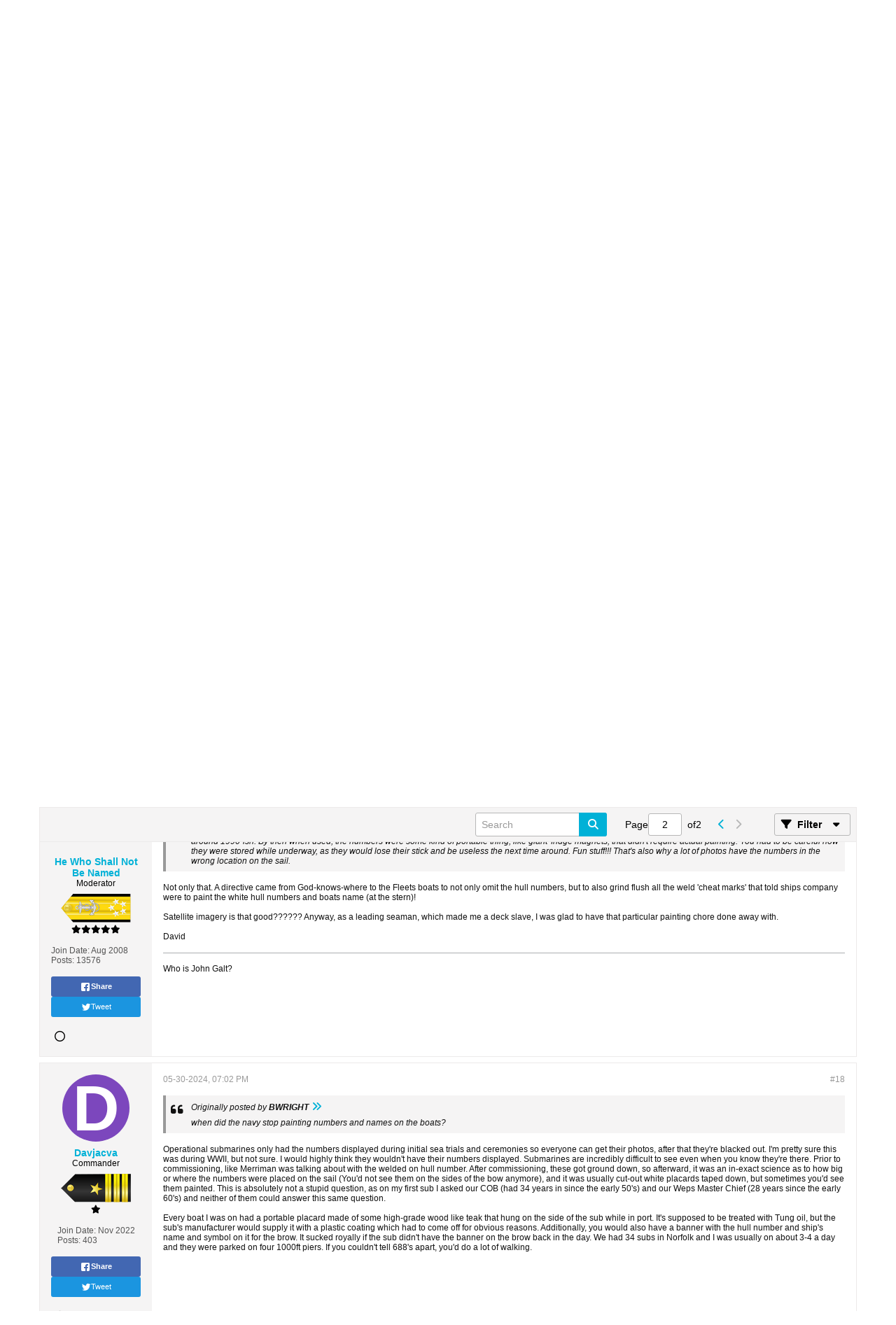

--- FILE ---
content_type: text/css;charset=UTF-8
request_url: https://forum.rc-sub.com/css.php?styleid=7&td=ltr&sheet=css_imgareaselect-animated.css,css_jquery-ui-1_13_2_custom.css,css_jquery_qtip.css,css_jquery_selectBox.css,css_jquery_autogrow.css,css_global.css,css_forum.css,css_jcarousel.css,css_fonts.css,css_b_link.css,css_b_layout.css,css_b_grid.css,css_b_button.css,css_b_button_group.css,css_b_icon.css,css_b_icon_fa.css,css_b_tabbed_pane.css,css_b_form_control.css,css_b_form_input.css,css_b_form_select.css,css_b_form_textarea.css,css_b_media.css,css_b_divider.css,css_b_avatar.css,css_b_namecard.css,css_b_ajax_loading_indicator.css,css_responsive.css,css_b_vbscroller.css,css_b_theme_selector.css,css_b_top_background.css,css_b_module.css,css_b_comp_menu_horizontal.css,css_b_comp_menu_dropdown.css,css_b_comp_menu_vert.css,css_b_top_menu.css&ts=1764136385
body_size: 246021
content:
.imgareaselect-border1{background:url(images/css/imgareaselect/border-anim-v.gif) repeat-y left top}.imgareaselect-border2{background:url(images/css/imgareaselect/border-anim-h.gif) repeat-x left top}.imgareaselect-border3{background:url(images/css/imgareaselect/border-anim-v.gif) repeat-y right top}.imgareaselect-border4{background:url(images/css/imgareaselect/border-anim-h.gif) repeat-x left bottom}.imgareaselect-border1,.imgareaselect-border2,.imgareaselect-border3,.imgareaselect-border4{opacity:0.5}.imgareaselect-handle{background-color:#fff;border:solid 1px #000;opacity:0.5}.imgareaselect-outer{background-color:#000;opacity:0.5}.imgareaselect-selection{}.ui-draggable-handle{-ms-touch-action:none;touch-action:none}.ui-helper-hidden{display:none !important}.ui-helper-hidden-accessible{border:0;clip:rect(0 0 0 0);height:1px;margin:-1px;overflow:hidden;padding:0;position:absolute;width:1px}.ui-helper-reset{margin:0;padding:0;border:0;outline:0;line-height:1.3;text-decoration:none;font-size:100%;list-style:none}.ui-helper-clearfix:before,.ui-helper-clearfix:after{content:"";display:table;border-collapse:collapse}.ui-helper-clearfix:after{clear:both}.ui-helper-zfix{width:100%;height:100%;top:0;left:0;position:absolute;opacity:0}.ui-front{z-index:100}.ui-state-disabled{cursor:default !important;pointer-events:none}.ui-icon{display:inline-block;vertical-align:middle;margin-top:-.25em;position:relative;text-indent:-99999px;overflow:hidden;background-repeat:no-repeat}.ui-widget-icon-block{left:50%;margin-left:-8px;display:block}.ui-widget-overlay{position:fixed;top:0;left:0;width:100%;height:100%}.ui-resizable{position:relative}.ui-resizable-handle{position:absolute;font-size:0.01rem;display:block;-ms-touch-action:none;touch-action:none}.ui-resizable-disabled .ui-resizable-handle,.ui-resizable-autohide .ui-resizable-handle{display:none}.ui-resizable-n{cursor:n-resize;height:7px;width:100%;top:-5px;left:0}.ui-resizable-s{cursor:s-resize;height:7px;width:100%;bottom:-5px;left:0}.ui-resizable-e{cursor:e-resize;width:7px;right:-5px;top:0;height:100%}.ui-resizable-w{cursor:w-resize;width:7px;left:-5px;top:0;height:100%}.ui-resizable-se{cursor:se-resize;width:12px;height:12px;right:1px;bottom:1px}.ui-resizable-sw{cursor:sw-resize;width:9px;height:9px;left:-5px;bottom:-5px}.ui-resizable-nw{cursor:nw-resize;width:9px;height:9px;left:-5px;top:-5px}.ui-resizable-ne{cursor:ne-resize;width:9px;height:9px;right:-5px;top:-5px}.ui-sortable-handle{-ms-touch-action:none;touch-action:none}.ui-accordion .ui-accordion-header{display:block;cursor:pointer;position:relative;margin:2px 0 0 0;padding:.5em;padding-left:.7em;font-size:100%}.ui-accordion .ui-accordion-content{padding:1em 2.2em;border-top:0;overflow:auto}.ui-autocomplete{position:absolute;top:0;left:0;cursor:default}.ui-menu{list-style:none;padding:0;margin:0;display:block;outline:0}.ui-menu .ui-menu{position:absolute}.ui-menu .ui-menu-item{margin:0;cursor:pointer;list-style-image:url("[data-uri]")}.ui-menu .ui-menu-item-wrapper{position:relative;padding:3px 1em 3px .4em}.ui-menu .ui-menu-divider{margin:5px 0;height:0;font-size:0;line-height:0;border-width:1px 0 0 0}.ui-menu .ui-state-focus,.ui-menu .ui-state-active{margin:-1px}.ui-menu-icons{position:relative}.ui-menu-icons .ui-menu-item-wrapper{padding-left:2em}.ui-menu .ui-icon{position:absolute;top:0;bottom:0;left:.2em;margin:auto 0}.ui-menu .ui-menu-icon{left:auto;right:0}.ui-button{padding:.4em 1em;display:inline-block;position:relative;line-height:normal;margin-right:.1em;cursor:pointer;vertical-align:middle;text-align:center;-webkit-user-select:none;-moz-user-select:none;-ms-user-select:none;user-select:none;overflow:visible}.ui-button,.ui-button:link,.ui-button:visited,.ui-button:hover,.ui-button:active{text-decoration:none}.ui-button-icon-only{width:2em;box-sizing:border-box;text-indent:-9999px;white-space:nowrap}input.ui-button.ui-button-icon-only{text-indent:0}.ui-button-icon-only .ui-icon,.ui-button-icon-only .b-icon{position:absolute;top:50%;left:50%;margin-top:-8px;margin-left:-8px}.ui-button.ui-icon-notext .ui-icon{padding:0;width:2.1em;height:2.1em;text-indent:-9999px;white-space:nowrap}input.ui-button.ui-icon-notext .ui-icon{width:auto;height:auto;text-indent:0;white-space:normal;padding:.4em 1em}input.ui-button::-moz-focus-inner,button.ui-button::-moz-focus-inner{border:0;padding:0}.ui-controlgroup{vertical-align:middle;display:inline-block}.ui-controlgroup > .ui-controlgroup-item{float:left;margin-left:0;margin-right:0}.ui-controlgroup > .ui-controlgroup-item:focus,.ui-controlgroup > .ui-controlgroup-item.ui-visual-focus{z-index:9999}.ui-controlgroup-vertical > .ui-controlgroup-item{display:block;float:none;width:100%;margin-top:0;margin-bottom:0;text-align:left}.ui-controlgroup-vertical .ui-controlgroup-item{box-sizing:border-box}.ui-controlgroup .ui-controlgroup-label{padding:.4em 1em}.ui-controlgroup .ui-controlgroup-label span{font-size:80%}.ui-controlgroup-horizontal .ui-controlgroup-label + .ui-controlgroup-item{border-left:none}.ui-controlgroup-vertical .ui-controlgroup-label + .ui-controlgroup-item{border-top:none}.ui-controlgroup-horizontal .ui-controlgroup-label.ui-widget-content{border-right:none}.ui-controlgroup-vertical .ui-controlgroup-label.ui-widget-content{border-bottom:none}.ui-controlgroup-vertical .ui-spinner-input{width:75%;width:calc( 100% - 2.4em )}.ui-controlgroup-vertical .ui-spinner .ui-spinner-up{border-top-style:solid}.ui-checkboxradio-label .ui-icon-background{box-shadow:inset 1px 1px 1px #ccc;border-radius:.12em;border:none}.ui-checkboxradio-radio-label .ui-icon-background{width:16px;height:16px;border-radius:1em;overflow:visible;border:none}.ui-checkboxradio-radio-label.ui-checkboxradio-checked .ui-icon,.ui-checkboxradio-radio-label.ui-checkboxradio-checked:hover .ui-icon{background-image:none;width:8px;height:8px;border-width:4px;border-style:solid}.ui-checkboxradio-disabled{pointer-events:none}.ui-dialog{position:absolute;top:0;left:0;padding:.2em;outline:0}.ui-dialog .ui-dialog-titlebar{padding:.4em 1em;position:relative}.ui-dialog .ui-dialog-title{float:left;margin:.1em 0;white-space:nowrap;width:90%;overflow:hidden;text-overflow:ellipsis}.ui-dialog-titlebar .ui-button-icon-only{overflow:hidden}.ui-dialog .ui-dialog-titlebar-close{position:absolute;right:.3em;top:50%;width:20px;margin:-10px 0 0 0;padding:1px;height:20px}.ui-dialog .ui-dialog-content{position:relative;border:0;padding:.5em 1em;background:none;overflow:auto}.ui-dialog .ui-dialog-buttonpane{text-align:left;border-width:1px 0 0 0;background-image:none;margin-top:.5em;padding:.3em 1em .5em;padding-left:.4em}.ui-dialog .ui-dialog-buttonpane .ui-dialog-buttonset{float:right}.ui-dialog .ui-dialog-buttonpane button{margin:.5em .4em .5em;margin-left:0;cursor:pointer}.ui-dialog .ui-resizable-n{height:2px;top:0}.ui-dialog .ui-resizable-e{width:2px;right:0}.ui-dialog .ui-resizable-s{height:2px;bottom:0}.ui-dialog .ui-resizable-w{width:2px;left:0}.ui-dialog .ui-resizable-se,.ui-dialog .ui-resizable-sw,.ui-dialog .ui-resizable-ne,.ui-dialog .ui-resizable-nw{width:7px;height:7px}.ui-dialog .ui-resizable-se{right:0;bottom:0}.ui-dialog .ui-resizable-sw{left:0;bottom:0}.ui-dialog .ui-resizable-ne{right:0;top:0}.ui-dialog .ui-resizable-nw{left:0;top:0}.ui-draggable .ui-dialog-titlebar{cursor:move}.ui-slider{position:relative;text-align:left}.ui-slider .ui-slider-handle{position:absolute;z-index:2;width:1.2em;height:1.2em;cursor:default;-ms-touch-action:none;touch-action:none}.ui-slider .ui-slider-range{position:absolute;z-index:1;font-size:.7em;display:block;border:0;background-position:0 0}.ui-slider.ui-state-disabled .ui-slider-handle,.ui-slider.ui-state-disabled .ui-slider-range{filter:inherit}.ui-slider-horizontal{height:.8em}.ui-slider-horizontal .ui-slider-handle{top:-.3em;margin-left:-.6em}.ui-slider-horizontal .ui-slider-range{top:0;height:100%}.ui-slider-horizontal .ui-slider-range-min{left:0}.ui-slider-horizontal .ui-slider-range-max{right:0}.ui-slider-vertical{width:.8em;height:100px}.ui-slider-vertical .ui-slider-handle{left:-.3em;margin-left:0;margin-bottom:-.6em}.ui-slider-vertical .ui-slider-range{left:0;width:100%}.ui-slider-vertical .ui-slider-range-min{bottom:0}.ui-slider-vertical .ui-slider-range-max{top:0}.ui-tabs{position:relative;padding:.2em}.ui-tabs .ui-tabs-nav{margin:0;padding:.2em .2em 0}.ui-tabs .ui-tabs-nav li{list-style:none;float:left;position:relative;top:0;margin:1px .2em 0;margin-left:0;border-bottom-width:0;padding:0;white-space:nowrap}.ui-tabs .ui-tabs-nav .ui-tabs-anchor{float:left;padding:.5em 1em;text-decoration:none}.ui-tabs .ui-tabs-nav li.ui-tabs-active{margin-bottom:-1px;padding-bottom:1px}.ui-tabs .ui-tabs-nav li.ui-tabs-active .ui-tabs-anchor,.ui-tabs .ui-tabs-nav li.ui-state-disabled .ui-tabs-anchor,.ui-tabs .ui-tabs-nav li.ui-tabs-loading .ui-tabs-anchor{cursor:text}.ui-tabs-collapsible .ui-tabs-nav li.ui-tabs-active .ui-tabs-anchor{cursor:pointer}.ui-tabs .ui-tabs-panel{display:block;border-width:0;padding:1em 1.4em;background:none}.ui-tabs .ui-tabs-hide{display:none !important}.ui-widget{font:1.2rem Arial,Helvetica,Verdana,sans-serif}.ui-widget .ui-widget{font-size:1em}.ui-widget input,.ui-widget select,.ui-widget textarea,.ui-widget button{font-family:Arial,Helvetica,sans-serif;font-size:1em}.ui-widget-content{border:1px solid #aaaaaa;background:#ffffff;color:#222222}.ui-widget-header{border:1px solid #aaaaaa;background:#cccccc;color:#222222;font-weight:bold}.ui-widget-header a{color:#222222}.ui-state-default,.ui-widget-content .ui-state-default,.ui-widget-header .ui-state-default,.ui-button,html .ui-button.ui-state-disabled:hover,html .ui-button.ui-state-disabled:active{border:1px solid #d3d3d3;background:#e6e6e6;font-weight:normal;color:#555555;}.ui-state-default a,.ui-state-default a:link,.ui-state-default a:visited,a.ui-button,a:link.ui-button,a:visited.ui-button,.ui-button{color:#555555;text-decoration:none}.ui-state-hover,.ui-widget-content .ui-state-hover,.ui-widget-header .ui-state-hover,.ui-state-focus,.ui-widget-content .ui-state-focus,.ui-widget-header .ui-state-focus,.ui-button:hover,.ui-button:focus{border:1px solid #999999;background:#dadada;font-weight:normal;color:#212121}.ui-state-hover a,.ui-state-hover a:hover,.ui-state-hover a:link,.ui-state-hover a:visited,.ui-state-focus a,.ui-state-focus a:hover,.ui-state-focus a:link,.ui-state-focus a:visited,a.ui-button:hover,a.ui-button:focus{color:#212121;text-decoration:none}.ui-visual-focus{box-shadow:0 0 3px 1px rgb(94,158,214)}.ui-state-active,.ui-widget-content .ui-state-active,.ui-widget-header .ui-state-active,a.ui-button:active,.ui-button:active,.ui-button.ui-state-active:hover{border:1px solid #003eff;background:#aaaaaa;font-weight:normal;color:#212121}.ui-icon-background,.ui-state-active .ui-icon-background{border:#003eff;background-color:#ffffff}.ui-state-active a,.ui-state-active a:link,.ui-state-active a:visited{color:#212121;text-decoration:none}.ui-state-highlight,.ui-widget-content .ui-state-highlight,.ui-widget-header .ui-state-highlight{border:1px solid #fcefa1;background:#fbf9ee;color:#363636}.ui-state-checked{border:1px solid #dad55e;background:#fffa90}.ui-state-highlight a,.ui-widget-content .ui-state-highlight a,.ui-widget-header .ui-state-highlight a{color:#363636}.ui-state-error,.ui-widget-content .ui-state-error,.ui-widget-header .ui-state-error{border:1px solid #cd0a0a;background:#fef1ec;color:#cd0a0a}.ui-state-error a,.ui-widget-content .ui-state-error a,.ui-widget-header .ui-state-error a{color:#cd0a0a}.ui-state-error-text,.ui-widget-content .ui-state-error-text,.ui-widget-header .ui-state-error-text{color:#cd0a0a}.ui-priority-primary,.ui-widget-content .ui-priority-primary,.ui-widget-header .ui-priority-primary{font-weight:bold}.ui-priority-secondary,.ui-widget-content .ui-priority-secondary,.ui-widget-header .ui-priority-secondary{opacity:.7;font-weight:normal}.ui-state-disabled,.ui-widget-content .ui-state-disabled,.ui-widget-header .ui-state-disabled{opacity:.35;background-image:none}.ui-icon{width:16px;height:16px}.ui-icon,.ui-widget-content .ui-icon{background-image:url("images/css/ui-icons_222222_256x240.png")}.ui-widget-header .ui-icon{background-image:url("images/css/ui-icons_222222_256x240.png")}.ui-state-default .ui-icon{background-image:url("images/css/ui-icons_888888_256x240.png")}.ui-state-hover .ui-icon,.ui-state-focus .ui-icon,.ui-button:hover .ui-icon,.ui-button:focus .ui-icon{background-image:url("images/css/ui-icons_454545_256x240.png")}.ui-state-active .ui-icon,.ui-button:active .ui-icon{background-image:url("images/css/ui-icons_454545_256x240.png")}.ui-state-highlight .ui-icon,.ui-button .ui-state-highlight.ui-icon{background-image:url("images/css/ui-icons_2e83ff_256x240.png")}.ui-state-error .ui-icon,.ui-state-error-text .ui-icon{background-image:url("images/css/ui-icons_cd0a0a_256x240.png")}.ui-button .ui-icon{background-image:url("images/css/ui-icons_888888_256x240.png")}.ui-icon-blank.ui-icon-blank.ui-icon-blank{background-image:none}.ui-icon-caret-1-n{background-position:0 0}.ui-icon-caret-1-ne{background-position:-16px 0}.ui-icon-caret-1-e{background-position:-32px 0}.ui-icon-caret-1-se{background-position:-48px 0}.ui-icon-caret-1-s{background-position:-65px 0}.ui-icon-caret-1-sw{background-position:-80px 0}.ui-icon-caret-1-w{background-position:-96px 0}.ui-icon-caret-1-nw{background-position:-112px 0}.ui-icon-caret-2-n-s{background-position:-128px 0}.ui-icon-caret-2-e-w{background-position:-144px 0}.ui-icon-triangle-1-n{background-position:0 -16px}.ui-icon-triangle-1-ne{background-position:-16px -16px}.ui-icon-triangle-1-e{background-position:-32px -16px}.ui-icon-triangle-1-se{background-position:-48px -16px}.ui-icon-triangle-1-s{background-position:-65px -16px}.ui-icon-triangle-1-sw{background-position:-80px -16px}.ui-icon-triangle-1-w{background-position:-96px -16px}.ui-icon-triangle-1-nw{background-position:-112px -16px}.ui-icon-triangle-2-n-s{background-position:-128px -16px}.ui-icon-triangle-2-e-w{background-position:-144px -16px}.ui-icon-arrow-1-n{background-position:0 -32px}.ui-icon-arrow-1-ne{background-position:-16px -32px}.ui-icon-arrow-1-e{background-position:-32px -32px}.ui-icon-arrow-1-se{background-position:-48px -32px}.ui-icon-arrow-1-s{background-position:-65px -32px}.ui-icon-arrow-1-sw{background-position:-80px -32px}.ui-icon-arrow-1-w{background-position:-96px -32px}.ui-icon-arrow-1-nw{background-position:-112px -32px}.ui-icon-arrow-2-n-s{background-position:-128px -32px}.ui-icon-arrow-2-ne-sw{background-position:-144px -32px}.ui-icon-arrow-2-e-w{background-position:-160px -32px}.ui-icon-arrow-2-se-nw{background-position:-176px -32px}.ui-icon-arrowstop-1-n{background-position:-192px -32px}.ui-icon-arrowstop-1-e{background-position:-208px -32px}.ui-icon-arrowstop-1-s{background-position:-224px -32px}.ui-icon-arrowstop-1-w{background-position:-240px -32px}.ui-icon-arrowthick-1-n{background-position:1px -48px}.ui-icon-arrowthick-1-ne{background-position:-16px -48px}.ui-icon-arrowthick-1-e{background-position:-32px -48px}.ui-icon-arrowthick-1-se{background-position:-48px -48px}.ui-icon-arrowthick-1-s{background-position:-64px -48px}.ui-icon-arrowthick-1-sw{background-position:-80px -48px}.ui-icon-arrowthick-1-w{background-position:-96px -48px}.ui-icon-arrowthick-1-nw{background-position:-112px -48px}.ui-icon-arrowthick-2-n-s{background-position:-128px -48px}.ui-icon-arrowthick-2-ne-sw{background-position:-144px -48px}.ui-icon-arrowthick-2-e-w{background-position:-160px -48px}.ui-icon-arrowthick-2-se-nw{background-position:-176px -48px}.ui-icon-arrowthickstop-1-n{background-position:-192px -48px}.ui-icon-arrowthickstop-1-e{background-position:-208px -48px}.ui-icon-arrowthickstop-1-s{background-position:-224px -48px}.ui-icon-arrowthickstop-1-w{background-position:-240px -48px}.ui-icon-arrowreturnthick-1-w{background-position:0 -64px}.ui-icon-arrowreturnthick-1-n{background-position:-16px -64px}.ui-icon-arrowreturnthick-1-e{background-position:-32px -64px}.ui-icon-arrowreturnthick-1-s{background-position:-48px -64px}.ui-icon-arrowreturn-1-w{background-position:-64px -64px}.ui-icon-arrowreturn-1-n{background-position:-80px -64px}.ui-icon-arrowreturn-1-e{background-position:-96px -64px}.ui-icon-arrowreturn-1-s{background-position:-112px -64px}.ui-icon-arrowrefresh-1-w{background-position:-128px -64px}.ui-icon-arrowrefresh-1-n{background-position:-144px -64px}.ui-icon-arrowrefresh-1-e{background-position:-160px -64px}.ui-icon-arrowrefresh-1-s{background-position:-176px -64px}.ui-icon-arrow-4{background-position:0 -80px}.ui-icon-arrow-4-diag{background-position:-16px -80px}.ui-icon-extlink{background-position:-32px -80px}.ui-icon-newwin{background-position:-48px -80px}.ui-icon-refresh{background-position:-64px -80px}.ui-icon-shuffle{background-position:-80px -80px}.ui-icon-transfer-e-w{background-position:-96px -80px}.ui-icon-transferthick-e-w{background-position:-112px -80px}.ui-icon-folder-collapsed{background-position:0 -96px}.ui-icon-folder-open{background-position:-16px -96px}.ui-icon-document{background-position:-32px -96px}.ui-icon-document-b{background-position:-48px -96px}.ui-icon-note{background-position:-64px -96px}.ui-icon-mail-closed{background-position:-80px -96px}.ui-icon-mail-open{background-position:-96px -96px}.ui-icon-suitcase{background-position:-112px -96px}.ui-icon-comment{background-position:-128px -96px}.ui-icon-person{background-position:-144px -96px}.ui-icon-print{background-position:-160px -96px}.ui-icon-trash{background-position:-176px -96px}.ui-icon-locked{background-position:-192px -96px}.ui-icon-unlocked{background-position:-208px -96px}.ui-icon-bookmark{background-position:-224px -96px}.ui-icon-tag{background-position:-240px -96px}.ui-icon-home{background-position:0 -112px}.ui-icon-flag{background-position:-16px -112px}.ui-icon-calendar{background-position:-32px -112px}.ui-icon-cart{background-position:-48px -112px}.ui-icon-pencil{background-position:-64px -112px}.ui-icon-clock{background-position:-80px -112px}.ui-icon-disk{background-position:-96px -112px}.ui-icon-calculator{background-position:-112px -112px}.ui-icon-zoomin{background-position:-128px -112px}.ui-icon-zoomout{background-position:-144px -112px}.ui-icon-search{background-position:-160px -112px}.ui-icon-wrench{background-position:-176px -112px}.ui-icon-gear{background-position:-192px -112px}.ui-icon-heart{background-position:-208px -112px}.ui-icon-star{background-position:-224px -112px}.ui-icon-link{background-position:-240px -112px}.ui-icon-cancel{background-position:0 -128px}.ui-icon-plus{background-position:-16px -128px}.ui-icon-plusthick{background-position:-32px -128px}.ui-icon-minus{background-position:-48px -128px}.ui-icon-minusthick{background-position:-64px -128px}.ui-icon-close{background-position:-80px -128px}.ui-icon-closethick{background-position:-96px -128px}.ui-icon-key{background-position:-112px -128px}.ui-icon-lightbulb{background-position:-128px -128px}.ui-icon-scissors{background-position:-144px -128px}.ui-icon-clipboard{background-position:-160px -128px}.ui-icon-copy{background-position:-176px -128px}.ui-icon-contact{background-position:-192px -128px}.ui-icon-image{background-position:-208px -128px}.ui-icon-video{background-position:-224px -128px}.ui-icon-script{background-position:-240px -128px}.ui-icon-alert{background-position:0 -144px}.ui-icon-info{background-position:-16px -144px}.ui-icon-notice{background-position:-32px -144px}.ui-icon-help{background-position:-48px -144px}.ui-icon-check{background-position:-64px -144px}.ui-icon-bullet{background-position:-80px -144px}.ui-icon-radio-on{background-position:-96px -144px}.ui-icon-radio-off{background-position:-112px -144px}.ui-icon-pin-w{background-position:-128px -144px}.ui-icon-pin-s{background-position:-144px -144px}.ui-icon-play{background-position:0 -160px}.ui-icon-pause{background-position:-16px -160px}.ui-icon-seek-next{background-position:-32px -160px}.ui-icon-seek-prev{background-position:-48px -160px}.ui-icon-seek-end{background-position:-64px -160px}.ui-icon-seek-start{background-position:-80px -160px}.ui-icon-seek-first{background-position:-80px -160px}.ui-icon-stop{background-position:-96px -160px}.ui-icon-eject{background-position:-112px -160px}.ui-icon-volume-off{background-position:-128px -160px}.ui-icon-volume-on{background-position:-144px -160px}.ui-icon-power{background-position:0 -176px}.ui-icon-signal-diag{background-position:-16px -176px}.ui-icon-signal{background-position:-32px -176px}.ui-icon-battery-0{background-position:-48px -176px}.ui-icon-battery-1{background-position:-64px -176px}.ui-icon-battery-2{background-position:-80px -176px}.ui-icon-battery-3{background-position:-96px -176px}.ui-icon-circle-plus{background-position:0 -192px}.ui-icon-circle-minus{background-position:-16px -192px}.ui-icon-circle-close{background-position:-32px -192px}.ui-icon-circle-triangle-e{background-position:-48px -192px}.ui-icon-circle-triangle-s{background-position:-64px -192px}.ui-icon-circle-triangle-w{background-position:-80px -192px}.ui-icon-circle-triangle-n{background-position:-96px -192px}.ui-icon-circle-arrow-e{background-position:-112px -192px}.ui-icon-circle-arrow-s{background-position:-128px -192px}.ui-icon-circle-arrow-w{background-position:-144px -192px}.ui-icon-circle-arrow-n{background-position:-160px -192px}.ui-icon-circle-zoomin{background-position:-176px -192px}.ui-icon-circle-zoomout{background-position:-192px -192px}.ui-icon-circle-check{background-position:-208px -192px}.ui-icon-circlesmall-plus{background-position:0 -208px}.ui-icon-circlesmall-minus{background-position:-16px -208px}.ui-icon-circlesmall-close{background-position:-32px -208px}.ui-icon-squaresmall-plus{background-position:-48px -208px}.ui-icon-squaresmall-minus{background-position:-64px -208px}.ui-icon-squaresmall-close{background-position:-80px -208px}.ui-icon-grip-dotted-vertical{background-position:0 -224px}.ui-icon-grip-dotted-horizontal{background-position:-16px -224px}.ui-icon-grip-solid-vertical{background-position:-32px -224px}.ui-icon-grip-solid-horizontal{background-position:-48px -224px}.ui-icon-gripsmall-diagonal-se{background-position:-64px -224px}.ui-icon-grip-diagonal-se{background-position:-80px -224px}.ui-corner-all,.ui-corner-top,.ui-corner-left,.ui-corner-tl{border-top-left-radius:3px}.ui-corner-all,.ui-corner-top,.ui-corner-right,.ui-corner-tr{border-top-right-radius:3px}.ui-corner-all,.ui-corner-bottom,.ui-corner-left,.ui-corner-bl{border-bottom-left-radius:3px}.ui-corner-all,.ui-corner-bottom,.ui-corner-right,.ui-corner-br{border-bottom-right-radius:3px}.ui-widget-overlay{background:#aaaaaa;opacity:.3;filter:Alpha(Opacity=30)}.ui-widget-shadow{-webkit-box-shadow:-8px -8px 8px #aaaaaa;box-shadow:-8px -8px 8px #aaaaaa}.qtip{position:absolute;left:-28000px;top:-28000px;display:none;max-width:280px;min-width:50px;font-size:1.05rem;line-height:1.2rem;direction:ltr;box-shadow:none;padding:0}.qtip-content{position:relative;padding:5px 9px;overflow:hidden;text-align:left}.qtip-titlebar{position:relative;padding:8px;padding-right:32px;padding-left:8px;overflow:hidden;border-width:0 0 1px;font-weight:bold}.qtip-titlebar + .qtip-content{border-top-width:0 !important}.qtip-close{position:absolute;right:-9px;top:-9px;z-index:11;cursor:pointer;outline:medium none;border:1px solid transparent}.qtip-titlebar .qtip-close{right:4px;top:50%;margin-top:-9px}* html .qtip-titlebar .qtip-close{top:16px}.qtip-titlebar .ui-icon,.qtip-icon .ui-icon{display:block;text-indent:-1000em;direction:ltr}.qtip-icon,.qtip-icon .ui-icon{-moz-border-radius:3px;-webkit-border-radius:3px;border-radius:3px;text-decoration:none}.qtip-icon .ui-icon{width:18px;height:1.4rem;line-height:1.4rem;text-align:center;text-indent:0;font:normal bold 1.0rem/1.3rem Tahoma,sans-serif;color:inherit;background:transparent none no-repeat -100em -100em}.qtip-focus{}.qtip-hover{}.qtip-default{border:1px solid #BEC0C4;background:none 0 0,#FFFFFF;color:#111111}.qtip-default .qtip-titlebar{background:none 0 0,#F5F4F4;color:inherit}.qtip-default .qtip-icon{border-color:#CCC;background:#F1F1F1;color:#777}.qtip-default .qtip-titlebar .qtip-close{border-color:#BFC5C9;color:#252C2F;background:none 0 0,#FFFFFF}.qtip-default .qtip-titlebar .qtip-close:hover{border-color:#BFC5C9;border-color:#00D2FF}.qtip-topicpreview{border-color:#ECEAEA;background:none;background-color:#E4F1F6}.qtip-topicpreview .qtip-content{font-size:1.2rem;line-height:1.6}.qtip-signature{max-width:550px;background:none 0 0,#FFFFFF;border:1px solid #BCBEC0}.qtip-signature .qtip-content{padding:12px;font-size:1.1rem;line-height:1.6rem}.qtip-sharepostlink{max-width:550px}.qtip-whovoted{max-width:100vw}.qtip-whovoted .qtip-content{padding:8px;max-height:195px;overflow-y:auto;overflow-wrap:break-word}.qtip-notificationothers{width:30vw;min-width:300px;max-width:90vw}.qtip-notificationothers .qtip-content{max-height:50vh;padding:0 20px 5px;overflow:auto}.qtip-populartags{font:inherit}.qtip-shadow{box-shadow:1px 1px 3px 1px rgba(0,0,0,0.15)}.qtip-rounded{border-radius:5px}.qtip-rounded .qtip-titlebar{border-radius:4px 4px 0 0}x:-o-prefocus,.qtip .qtip-tip{visibility:hidden}.qtip .qtip-tip,.qtip .qtip-tip .qtip-vml,.qtip .qtip-tip canvas{position:absolute;color:#123456;background:transparent;border:0 dashed transparent}.qtip .qtip-tip canvas{top:0;left:0}.qtip .qtip-tip .qtip-vml{behavior:url(#default#VML);display:inline-block;visibility:visible}:root{--selectbox-arrow-inline-end:8px}.selectBox-dropdown{position:relative;text-decoration:none;text-align:left;color:#000;outline:none;vertical-align:middle;background:#FFF;box-shadow:0 1px 0 rgba(255,255,255,.75);border-radius:3px;display:inline-block;cursor:default;border:1px solid #BCBEC0;height:auto}.selectBox-dropdown,.selectBox-options{font:1.4rem Arial,Helvetica,Verdana,sans-serif;line-height:var(--form-input-line-height);height:auto}.selectBox-dropdown:hover{color:#000000}.selectBox-dropdown:focus,.selectBox-dropdown:focus .selectBox-arrow{border-color:#666}.selectBox-dropdown.selectBox-menuShowing{border-bottom-left-radius:0;border-bottom-right-radius:0}.selectBox-dropdown .selectBox-label{white-space:nowrap;overflow:hidden;border-radius:3px;padding:0px 8px 0px 8px;display:block;color:#000000;background:none 0 0,#FFFFFF;line-height:var(--form-input-line-height);height:auto}.selectBox-dropdown .selectBox-arrow{position:absolute;top:0;height:100%;inset-inline-end:var(--selectbox-arrow-inline-end)}.selectBox-dropdown-menu{position:absolute;z-index:99999;max-height:200px;min-height:1em;border:solid 1px #BFC5C9;background:#FFF;box-shadow:0 2px 6px rgba(0,0,0,.2);overflow:auto;border-bottom-left-radius:3px;border-bottom-right-radius:3px}.selectBox-inline{min-width:150px;outline:none;border:solid 1px #BFC5C9;background:#FFF;display:inline-block;border-radius:3px;overflow:auto}.selectBox-inline:focus{border-color:#666}.selectBox-options,.selectBox-options LI,.selectBox-options LI A{list-style:none;display:block;cursor:default;padding:0;margin:0}.selectBox-options LI A{line-height:2.4rem;padding:0 8px;white-space:nowrap;overflow:hidden;background:6px center no-repeat;color:inherit}.selectBox-options li a{color:#000000;font:1.4rem Arial,Helvetica,Verdana,sans-serif;line-height:var(--form-input-line-height);height:auto;padding-top:3px;padding-bottom:3px}.selectBox-options LI.selectBox-hover A{background-color:#EBEBEB}.sb-module-config .selectBox-options LI.selectBox-disabled A,.sb-module-config .selectBox-options LI.selectBox-disabled A:hover,.sb-module-config .selectBox.selectBox-disabled .selectBox-options LI A,.sb-module-config .selectBox.selectBox-disabled .selectBox-options LI A:hover,.selectBox-options LI.selectBox-disabled A{color:#888;background-color:transparent}.selectBox-options LI.selectBox-selected A{background-color:#EBEBEB}.selectBox-options .selectBox-optgroup{color:inherit;background:#F3F3F3;font-weight:bold;line-height:2.4rem;padding:0 4px;white-space:nowrap}.selectBox-options{background:none 0 0,#FFFFFF}.selectBox-options li.selectBox-selected a,.selectBox-options li.selectBox-hover:not(.selectBox-disabled) a{background:none 0 0,#DFDDDD;color:#000000}.selectBox-dropdown .selectBox-label img,.selectBox-options li a img{vertical-align:middle;margin-top:-2px}.selectBox.selectBox-disabled{color:#888 !important}.selectBox-dropdown.selectBox-disabled .selectBox-arrow{opacity:.5;border-color:#666}.selectBox-inline.selectBox-disabled{color:#888 !important}.selectBox-inline.selectBox-disabled .selectBox-options A{background-color:transparent !important}.b-comp-menu-dropdown__select.selectBox-dropdown{display:inline-flex !important;align-items:center}.ui-widget select.selectBox,select.h-pre-selectbox{font:1.4rem Arial,Helvetica,Verdana,sans-serif;line-height:var(--form-input-line-height);height:var(--form-input-line-height);border:1px solid #BCBEC0;padding:0px 8px 0px 8px;appearance:none;padding-inline-end:calc(12px + 2 * var(--selectbox-arrow-inline-end))}.autogrow-field{overflow:hidden;resize:none}.autogrow-field ~ .autogrow-mirror{position:absolute;visibility:hidden;white-space:normal;word-break:break-word;z-index:-1}@-ms-viewport{width:device-width;zoom:1}@-o-viewport{width:device-width;zoom:1}@-webkit-viewport{width:device-width;zoom:1}@-moz-viewport{width:device-width;zoom:1}@viewport{width:device-width;zoom:1}html{-ms-overflow-style:scrollbar;font-size:62.5%}@media only screen and (device-width:375px) and (device-height:812px) and (-webkit-device-pixel-ratio:3){body{padding:constant(safe-area-inset-top) constant(safe-area-inset-right) constant(safe-area-inset-bottom) constant(safe-area-inset-left);padding:env(safe-area-inset-top) env(safe-area-inset-right) env(safe-area-inset-bottom) env(safe-area-inset-left)}}.warning .text{padding:5px}.ellipsis br,.ellipsis hr{display:none}.ellipsis.multiline{white-space:normal}.ellipsis .bbcode_container{display:none}.ellipsis .bbcode_container:first-child{display:inline;float:left;width:100%}.ellipsis .bbcode_container:first-child,.ellipsis .bbcode_container > .bbcode_quote > .quote_container{overflow:hidden;text-overflow:ellipsis;white-space:nowrap}.ellipsis .bbcode_container > .bbcode_description,.ellipsis .bbcode_container > .bbcode_code,.ellipsis .bbcode_container > .bbcode_quote > .quote_container > .bbcode_postedby,.ellipsis .bbcode_container > .bbcode_quote > .quote_container > .message{display:inline;white-space:nowrap}.ellipsis .bbcode_container > .bbcode_quote > .quote_container > .message{margin-left:8px}.ellipsis .bbcode_container > .bbcode_quote{margin-bottom:0}.ellipsis.restore li,.ellipsis.restore * + ul,.ellipsis.restore * + ol,.ellipsis.restore .text_table_{display:none}.ellipsis.restore > .text_table_{display:block}.ellipsis.restore div[align]{display:inline-block}.ellipsis.restore ol > li:first-child,.ellipsis.restore ul > li:first-child{display:list-item}.ellipsis.restore ol,.ellipsis.restore ul,.ellipsis.restore table{margin-bottom:0;margin-top:0}.see-more{font-size:1rem;font-weight:bold;text-transform:uppercase}.scrolltofixed{left:0;right:auto;width:100%;position:fixed !important;z-index:100 !important}.scrolltofixed.scrolltofixed-top{top:0}.scrolltofixed.scrolltofixed-bottom{bottom:0}#vb-page-body .body-text{font-size:1.3rem}.canvas-widget,.notices,.notice{--widget-v-padding:16px;--widget-h-padding:16px;--inter-widget-gap:16px;--category-header-height:40px;--category-header-v-padding:8px}.canvas-layout-container .canvas-widget{border:1px solid #BDC7CA;background:none 0 0,#FFFFFF;padding:var(--widget-v-padding) var(--widget-h-padding);margin:0 0 var(--inter-widget-gap) 0;float:left;width:100%;position:relative;min-height:24px;height:auto;box-sizing:border-box;border-radius:0px}.canvas-layout-container .widget-tabs-panel .canvas-widget:last-child{margin-bottom:0px}.canvas-layout-container .widget-tabs-panel .canvas-widget{border-top-left-radius:0;border-top-right-radius:0;border-left:0 none;border-right:0 none;border-bottom:0 none}.conversation-content-widget,.channel-content-widget{background:none 0 0,#FFFFFF}.canvas-layout-container .widget-header{height:auto;min-height:2.8rem;line-height:2.2rem;margin:calc(-1 * var(--widget-v-padding)) calc(-1 * var(--widget-h-padding));margin-bottom:0;position:relative;background:none 0 0,#FFFFFF;border-radius:0px}.widget-header-divider{border:none;border-width:0;border-top:2px solid #00BDE8;margin:0px 0px 16px 0px}.l-small .widget-header-divider{display:none}.canvas-widget.collapsed .widget-header-divider{display:none}.view-mode .widget-border-flush > .widget-header,.view-mode .widget-no-border > .widget-header{background:none 0 0,transparent;color:#0F2332;border:0;margin:0;min-height:0}.view-mode .widget-border-flush > .widget-header.widget-tabs-nav{border-top:0 !important;border-left:0 !important;border-right:0 !important}.view-mode .widget-border-flush > .widget-content,.view-mode .widget-no-border > .widget-content{padding:0}.view-mode .widget-no-header > .widget-header{display:none}.view-mode .widget-border-flush{padding:0;background:none 0 0,#FFFFFF}.view-mode .widget-no-border{width:100% !important;border:0px none;border-radius:0;padding:0;margin-top:0;margin-right:0;margin-left:0;background:none 0 0,#FFFFFF}.collapsed .widget-header{margin-top:-11px}.widget-content{float:left;margin:0;padding:0;width:100%}.widget-content p:last-child{margin-bottom:0px}.search-box{min-width:21rem;display:inline-flex}.search-box .search-term-container{position:relative;display:block;float:left}.search-box .search-term{width:calc(19.2rem + 32px);color:#000000;background:none 0 0,#FFFFFF;border:1px solid #B7B7B7;border-right:0;border-top-right-radius:0;border-bottom-right-radius:0;height:var(--form-input-line-height);padding-right:32px;vertical-align:top;box-sizing:border-box}.l-small .search-box .search-term{min-height:40px}.search-box .search-term::placeholder{color:#999999 !important;opacity:1}.search-box .search-menu-container{display:flex;align-items:center;position:absolute;top:0;right:0;bottom:0;line-height:1.4}.search-box .b-button.search-btn{background:none 0 0,#00B1D7;border:1px solid #00B1D7;border-radius:var(--button-border-radius);border-top-left-radius:0;border-bottom-left-radius:0;color:#FFFFFF;font:inherit;font-size:1.4rem;display:flex;justify-content:center;align-items:center;padding:4px 8px}.b-button.search-btn:focus,.b-button.search-btn:hover{background:none 0 0,#00D2FF;border:1px solid #00D2FF;color:#FFFFFF}.search-box .vertical-divider-left{border:0;border-right:1px solid #BDBDBD;display:block;height:100%}.search-container .searchPopupBody label{display:block;overflow-wrap:break-word}.search-container .searchPopupBody label input{vertical-align:middle;margin-bottom:4px;margin-right:5px;margin-left:0;margin-top:3px}.searchFields_keywords_container{display:flex;align-items:center}.searchFields_keywords{width:15rem;padding-right:28px}.searchFields_keywords + .search-btn{background:transparent;border:0;margin:0;margin-left:-24px;cursor:pointer;z-index:1;padding:0}.search-controls-keywords .searchPopupBody > label,.search-controls-members .searchPopupBody > label{margin-top:5px}.search-controls .search-control-popup{margin-left:16px;position:relative;color:#555555;display:inline}.search-controls .search-control-popup:first-child{margin-left:0px}#wrapper{}#header{background:none 0 0,transparent;color:#BFCACD;width:100%;min-width:320px;max-width:1200px;margin:auto;height:104px;display:table;clear:both;table-layout:fixed}#header .header-cell{display:table-cell;vertical-align:middle;min-width:350px;width:100%}#header .site-logo{padding:22px 10px 26px 10px;background:transparent;position:relative;text-align:left}#header .site-logo img{height:auto;width:auto}#header .toolbar{display:table-cell;vertical-align:middle;width:280px}#header .toolbar > ul li a{font-weight:bold}.edit-switch-container{line-height:2.7rem;margin-left:5px}#channel-tabbar{background:none 0 0,transparent;width:100%;min-width:320px;max-width:1200px;margin:auto;border-bottom:0px solid #C4C7C8;border-top:0px;border-radius:3px 3px 0px 0px;height:3.5rem}.channel-tabbar-divider{border-left:0px}#channel-tabbar .channel-tabbar-list li{float:left}#channel-tabbar .channel-tabbar-list li a{background:none 0 0,transparent;display:block;padding:0px 17px 0px 17px;margin:0px 0px 0px 0px;font:1.4rem Arial,Helvetica,Verdana,sans-serif;text-transform:uppercase;line-height:3.6rem;color:#FFFFFF;height:3.5rem;border-radius:3px 3px 0px 0px;text-decoration:none}#channel-tabbar .channel-tabbar-list li a:hover{background:none 0 0,transparent;color:#00BDE8;text-decoration:underline}#channel-tabbar .channel-tabbar-list li a:focus{position:relative;z-index:1;text-decoration:underline}#channel-tabbar .channel-tabbar-list li.current a,#channel-tabbar .channel-tabbar-list li.current a:hover,.edit-mode #channel-tabbar .channel-tabbar-list li.current a:hover{background:none 0 0,#00BDE8;color:#FFFFFF;border-top:0px solid #C4C7C8;border-bottom:0px;border-width:0px 0 0px 0;font:1.4rem Helvetica,Arial,Verdana,sans-serif;line-height:3.6rem;text-decoration:none}#channel-tabbar .channel-tabbar-list li.current a:hover{text-decoration:underline}#channel-tabbar #tabbar-extra li{background:transparent}#channel-tabbar #tabbar-extra li a{background:#CADAA9;color:#688037;border:2px solid #688037;line-height:2rem;font-size:1.3rem;padding:0 10px;margin:7px 0 0;margin-left:10px;border-radius:11px}#channel-subtabbar{background:none 0 0,#00BDE8;width:100%;min-width:320px;max-width:1200px;margin:auto;border-bottom:1px solid #C7C7C8;height:35px}#channel-subtabbar .channel-subtabbar-list li{background:transparent;float:left;height:35px;line-height:35px;margin:0px 0px 0px 20px}#channel-subtabbar .channel-subtabbar-list li a{display:block;font:1.2rem Arial,Helvetica,Verdana,sans-serif;text-transform:none;line-height:35px;color:#FFFFFF;text-decoration:none}#channel-subtabbar .channel-subtabbar-list li a:hover{color:#FFFFFF;text-decoration:underline}#footer{background:none 0 0,#FFFFFF;width:100%;min-width:320px;max-width:1200px;margin:auto}#footer-tabbar{background:none 0 0,#DBDEE0;color:#43595E;border-top:1px solid #B7B7B7;border-bottom:1px solid #B7B7B7;height:64px}.l-xsmall #footer-tabbar{height:auto}#footer-tabbar > ul > li{float:left;height:64px;line-height:64px}.l-xsmall #footer-tabbar > ul > li{float:none;height:auto;line-height:normal;margin-top:10px}.l-xsmall #footer-tabbar > ul > li:last-child{margin-bottom:10px}#footer-tabbar ul.nav-list li{vertical-align:middle}#footer-tabbar ul.nav-list li a{font:1.4rem/2.29 Arial,Helvetica,Verdana,sans-serif;color:#43595E;margin-left:8px;padding-left:8px;border-left:1px solid #ECEAEA;text-decoration:none;text-transform:capitalize;display:inline-flex;align-items:center}#footer-tabbar ul.nav-list li:first-child a{border-left:0;margin-left:0}#footer-tabbar ul.nav-list li a:hover,#footer-tabbar ul.nav-list li a:active{text-decoration:underline;color:#007CB0}#footer-tabbar .b-comp-menu-dropdown__trigger{font:1.4rem/2.29 Arial,Helvetica,Verdana,sans-serif;color:#000000;background-color:#F5F4F4;border:1px solid #B7B7B7;border-radius:var(--button-border-radius);padding-top:0;padding-bottom:0}#footer-copyright{width:100%;min-width:320px;max-width:1200px;margin:auto auto 16px;padding:16px 0;text-align:center;color:#111111;font:1.2rem/2.29 Arial,Helvetica,Verdana,sans-serif;display:flex;flex-direction:column;align-items:center}#footer-user-copyright{display:flex;flex-direction:column;align-items:center;gap:8px}#footer-copyright > div:last-child{margin-bottom:0}#footer-user-copyright > *:last-child{margin-bottom:8px}#footer-copyright a,#footer-copyright a:visited,#footer-copyright .b-link{font:1.2rem/2.29 Arial,Helvetica,Verdana,sans-serif;color:#00B1D7;text-decoration:none}#footer-copyright a:hover,#footer-copyright .b-link:hover{color:#00B1D7;text-decoration:underline}#footer-vb-copyright,#footer-user-copyright{}#footer-current-datetime{}#content,.notices{--body-v-padding:16px;--body-h-padding:16px}#content{padding:var(--body-v-padding) var(--body-h-padding) 0;background:none 0 0,#FFFFFF;width:100%;min-width:320px;max-width:1200px;margin:auto;box-sizing:border-box}#content.bare{padding:0;margin:0;min-width:0;max-width:none}.breadcrumbs-wrapper{min-width:320px;max-width:1200px;margin:auto}.breadcrumbs-wrapper + #content,.breadcrumbs-wrapper + .notices.h-hide + #content{padding-top:0}.breadcrumbs-wrapper + .notices + #content .forum-off{margin-top:-10px}.breadcrumbs-wrapper + .notices.h-hide + #content .forum-off{margin-top:10px}.canvas-widget .widget-content .error{margin-bottom:20px}.header-edit-box{background:transparent;text-align:center}#header-axd{height:auto;position:relative;width:100%;min-width:320px;max-width:1200px;margin:auto}#header-axd.axdnum_1 .axd-container_header2{display:none}#header-axd.axdnum_2 .axd-container{width:50%;float:left;box-sizing:border-box}#header-axd.axdnum_2 .axd-container_header2{display:block}.axd_first-post,.axd_last-post{float:right}.view-mode .axd-widget{border:none;padding:0;background:transparent}.view-mode .axd-widget .widget-content{text-align:center}.view-mode .axd-widget .widget-content > .axd-inner_centered{display:inline-block;text-align:left}#breadcrumbs{padding:8px 16px;font:1.2rem/1.5 Arial,Helvetica,Verdana,sans-serif;text-transform:none;background:none 0 0,#FFFFFF;width:100%;margin:auto;box-sizing:border-box;display:flex;align-items:center;flex-wrap:wrap}#breadcrumbs .crumb{float:left;padding:0;color:#999999;white-space:nowrap;display:inline-flex;align-items:center}#breadcrumbs .home{font-size:1.4rem}#breadcrumbs .separator{margin:0.4rem;font-size:1.06rem}#breadcrumbs .crumb-link{color:#000000}.add-tag-link{font-weight:bold}.tag-editor-container{margin-bottom:0}.tag-editor-wrapper.inline-tag-editor .autocomplete-container .autocomplete-box .autocomplete{font:inherit;line-height:1.4;height:auto}.tag-editor-container .add-tags-text{margin-bottom:8x}.tag-editor-container .tag-cloud-text{margin-top:var(--margin-m);margin-bottom:var(--margin-s)}.tag-editor-wrapper.inline-tag-editor .tag-editor-container .tag-input{visibility:hidden;display:block;float:none}.tag-editor-container .autocomplete-container .tag-input{visibility:visible;display:inline}.tag-editor-wrapper.inline-tag-editor .tag-editor-container .tag-cloud-text{margin-top:8px;margin-bottom:0}.searchPopupBody .tag-editor-wrapper.inline-tag-editor .tag-editor-container .tag-cloud-text{margin-bottom:8px}.searchPopupBody .tag-editor-wrapper.inline-tag-editor .tag-editor-container .tag-cloud{margin-bottom:8px}.tag-cloud{line-height:1.2;color:#556065}.tag-cloud .tagcloudlink.added{color:#FF0000;text-decoration:line-through}.tag-cloud .tagcloudlink.added label{cursor:default}.tag-editor-dialog-container .section-divider{margin:var(--margin-m) 0}.autocomplete-container{border:1px solid #C0C0C0;background:#FFF;cursor:text;min-height:40px !important;height:auto !important;color:#000000 !important;padding:8px !important;border-radius:3px}.autocomplete-container .autocomplete-box{float:left;font:inherit;line-height:var(--form-input-line-height);height:auto}.tag-box,.autocomplete-box{display:none}.tag-box.search-controls-tags{display:inline}.tag-box.search-controls-tags span:nth-child(1 of .removable-element){margin-left:4px}.tag-box .tag,.autocomplete-box .autocomplete,.search-control-popup .removable-element{display:inline-flex;align-items:center;gap:4px;margin-right:8px}.search-control-popup .removable-element{float:none;display:inline-block}.search-controls-tags .tag-list{margin-bottom:8px}.tag-box .tag .tag-text,.autocomplete-box .autocomplete .element-text{width:auto !important}.autocompleteHelper{margin:0 0 5px;margin-right:5px;border:none !important;display:block;background:transparent;outline:none !important}.custom-dialog .btnClose{cursor:pointer}.list-container .list-header{border-left:1px solid #ECEAEA;border-right:1px solid #ECEAEA;border-bottom:1px solid #ECEAEA;background:none 0 0,#F5F4F4;color:#000000;font:bold 1.6rem Arial,Helvetica,Verdana,sans-serif;height:3.3rem;line-height:3.3rem}.list-container .list-item .list-item-body{padding:16px 0}.view-mode .conversation-content-widget{border:0;padding:0}.conversation-content-widget .list-container .list-item{border:1px solid #ECEAEA;margin-top:10px;width:99.9%;border-radius:3px;background:none 0 0,#F5F4F4;position:relative}.conversation-content-widget .list-container .list-item.unapproved .list-item-body-wrapper,.album-widget .list-container .list-item.unapproved{background:#E2F0CE}.conversation-content-widget .list-container.thread-view .list-item.unapproved .list-item-body-wrapper .pointer-left{border-right-color:#E2F0CE}.list-container .list-item.deleted,.list-container .list-item.deleted .list-item-body-wrapper,.list-container.stream-view .list-item.deleted,.conversation-content-widget .list-container .list-item.conversation-starter.deleted,.conversation-content-widget .list-container.stream-view .list-item.conversation-starter.deleted,.conversation-content-widget .list-container.stream-view .list-item.conversation-starter.deleted .list-item-body-wrapper,.conversation-content-widget .list-container.stream-view .list-item.deleted .list-item-body-wrapper,.blog-conversation-content-widget.conversation-content-widget .list-container.stream-view .list-item.conversation-starter.deleted,.blog-conversation-content-widget.conversation-content-widget .list-container.stream-view .list-item.conversation-starter.deleted .list-item-body-wrapper{background:none 0 0,#F5F4F4}.conversation-content-widget .list-container.thread-view > .list-item.deleted{border:1px solid #F1BDD2}.conversation-content-widget .list-container.thread-view .list-item .userinfo{width:120px;text-align:center;padding-top:15px;padding-right:25px;padding-bottom:15px;padding-left:15px;color:#555555}.list-container.thread-view .list-item.deleted .userinfo{display:none}.list-container.thread-view .list-item.deleted.show-deleted-content .userinfo{display:block}.conversation-content-widget .list-container .list-item .list-item-header .author{margin-top:15px;height:3.2rem;line-height:3.2rem;font-size:1.3rem}.conversation-content-widget .list-container.thread-view .list-item .userinfo .author{margin-top:10px;overflow-wrap:break-word}.conversation-content-widget .list-container .list-item .author a{font-size:1.4rem;font-weight:bold;color:#007CB0}.conversation-content-widget .list-container .list-item .list-item-body-wrapper{background:none 0 0,#FFFFFF;margin:0;position:relative;border-radius:3px}.conversation-content-widget .list-container .list-item .list-item-body{padding-top:16px;padding-bottom:16px}.conversation-content-widget .list-container.thread-view .list-item .list-item-body-wrapper{margin-left:160px}.conversation-content-widget .list-container.stream-view .list-item.conversation-starter,.conversation-content-widget .list-container .list-item.conversation-starter .list-item-body-wrapper{background:none 0 0,#E4F1F6}.blog-conversation-content-widget.conversation-content-widget .list-container.stream-view .list-item.conversation-starter,.blog-conversation-content-widget.conversation-content-widget .list-container.stream-view .list-item.conversation-starter .list-item-body-wrapper{background:none 0 0,#FFFFFF}.conversation-content-widget .list-container.thread-view .list-item .list-item-body-wrapper .list-item-body{clear:none;padding-top:20px;padding-right:15px;padding-bottom:36px;padding-left:20px;position:relative}.conversation-content-widget .list-container.thread-view .list-item.conversation-starter .list-item-body-wrapper .list-item-body{padding-bottom:61px}.conversation-content-widget .list-container.thread-view .list-item.deleted .list-item-body-wrapper .list-item-body,.conversation-content-widget .list-container.thread-view .list-item.deleted.conversation-starter .list-item-body-wrapper .list-item-body{padding-bottom:20px}.conversation-content-widget .list-container.thread-view .list-item .post-content{padding:15px 0;overflow:auto}.list-container.thread-view .list-item.deleted .post-content{padding-bottom:0}.conversation-content-widget .list-container.thread-view .list-item.list-item-video .post-content{padding-bottom:15px}.conversation-content-widget .list-container.thread-view .list-item .post-title{width:95%;float:left}.conversation-content-widget .conversation-body .post-title{font-size:1.6rem;line-height:1.6rem}.post-edit{font-style:italic;clear:left}.post-content img,.post-content iframe,.post-content object{vertical-align:bottom}.stream-view .post-content.ellipsis a.bbcode-attachment > img,.stream-view .post-content.ellipsis img.bbcode-attachment,.stream-view .post-content.ellipsis iframe,.stream-view .post-content.ellipsis object{max-height:20px}.stream-view .post-content.ellipsis iframe,.stream-view .post-content.ellipsis object{display:none}img.bbcode-attachment,img.thumbnail{margin-right:10px;margin-bottom:0}.cke_widget_wrapper.align_left,.bbcode-attachment.align_left,img.align_left{float:left;margin:1em;margin-left:0}.cke_widget_wrapper.align_center,.img_align_center_wrapper{text-align:center}.bbcode-attachment.align_center,img.align_center{margin:0 auto;display:block}.cke_widget_wrapper.align_right,.bbcode-attachment.align_right,img.align_right{float:right;margin:1em;margin-right:0}.bbcode-attachment--lightbox{cursor:zoom-in}figure.bbcode-attachment,figure.bbcode-attachment.align_center{display:table}figure.bbcode-attachment figcaption{display:table-caption;caption-side:bottom}.conversation-content-widget .thread-view .conversation-starter .conversation-body .post-content{float:left}.conversation-content-widget .list-item-header .info{height:3.2rem;line-height:3.2rem}.conversation-starter .post-date{line-height:2rem;float:left;width:100%}.conversation-content-widget .list-item-body-wrapper .pointer-left{top:35px}.conversation-content-widget .conversation-starter .list-item-body-wrapper .pointer-left{border-right-color:#E4F1F6}.conversation-content-widget .list-item-body-wrapper .pointer-left{border-right-color:#FFFFFF;border-top-color:transparent;border-bottom-color:transparent}.conversation-content-widget .list-item.deleted .list-item-body-wrapper .pointer-left{border-top-color:transparent;border-bottom-color:transparent;display:none}.conversation-content-widget .list-item.deleted.show-deleted-content .list-item-body-wrapper .pointer-left{display:block}.conversation-content-widget.closed .conversation-toolbar-wrapper .conversation-toolbar .post-buttonset,.conversation-content-widget.closed .b-content-entry,.conversation-content-widget.closed .b-post-control__quote,.conversation-content-widget.closed #btnPostReply-top,.conversation-content-widget .moderationmenu_container.thread .administrative .moderation-action.moderation-open,.conversation-content-widget .moderationmenu_container.thread .administrative .moderation-action.moderation-approve,.conversation-content-widget .moderationmenu_container.thread .administrative .moderation-action.moderation-unstick,.conversation-content-widget .moderationmenu_container.thread .administrative .moderation-action.moderation-undelete,.conversation-content-widget.showclosed .moderationmenu_container.thread .administrative .moderation-action.moderation-close,.conversation-content-widget.unapproved .moderationmenu_container.thread .administrative .moderation-action.moderation-unapprove,.conversation-content-widget .moderationmenu_container.thread .administrative .moderation-action.moderation-unfeature,.conversation-content-widget.featured .moderationmenu_container.thread .administrative .moderation-action.moderation-feature,.conversation-content-widget.sticky .moderationmenu_container.thread .administrative .moderation-action.moderation-stick,.conversation-content-widget.deleted .moderationmenu_container.thread .administrative .moderation-action.moderation-delete{display:none !important}.conversation-content-widget.closed .conversation-toolbar-wrapper .conversation-toolbar .display-button .post-buttonset,.conversation-content-widget.showclosed .moderationmenu_container.thread .administrative .moderation-action.moderation-open,.conversation-content-widget.unapproved .moderationmenu_container.thread .administrative .moderation-action.moderation-approve,.conversation-content-widget.featured .moderationmenu_container.thread .administrative .moderation-action.moderation-unfeature,.conversation-content-widget.sticky .moderationmenu_container.thread .administrative .moderation-action.moderation-unstick,.conversation-content-widget.deleted .moderationmenu_container.thread .administrative .moderation-action.moderation-undelete{display:block !important}.conversation-list.thread-view .comment-entry-box.has-comments{border-bottom:0;margin-bottom:0}.conversation-content-widget .tabs .ui-tabs-nav,#upload-dialog .tabs .ui-tabs-nav{background:transparent none;border-width:0 0 1px 0;border-radius:0}#upload-dialog .tabs .tab{min-height:294px}.edit-mode .hide-on-editmode,.view-mode .hide-on-viewmode{display:none !important}.view-mode .canvas-layout-container .canvas-widget.profile-settings-widget .widget-header .module-title{line-height:3.5rem;margin-bottom:20px !important}.tag-list{margin-top:5px}.dialog-container{border:1px solid #BEC0C4;background:none 0 0,#FFFFFF;box-shadow:2px 2px 4px 0 rgba(0,0,0,0.5);box-sizing:border-box}.dialog-container.ui-dialog{padding:0;border-radius:3px}.dialog-container.ui-dialog .ui-dialog-titlebar{border-width:0 0 1px;border-bottom:1px solid #BEC0C4;background:none 0 0,transparent;color:inherit;font-size:1.8rem;height:3rem;line-height:3rem;border-radius:3px 3px 0 0}.dialog-container.ui-dialog .ui-dialog-titlebar .ui-dialog-title{margin:0}.dialog-container.ui-dialog .ui-dialog-titlebar-close{margin-top:-16px;right:5px}.dialog-container.ui-dialog .ui-dialog-titlebar-close,.dialog-container.ui-dialog .ui-dialog-titlebar-close.ui-state-hover,.dialog-container.ui-dialog .ui-dialog-titlebar-close.ui-state-focus{background:none;border-color:transparent}.dialog-container.ui-dialog .sb-dialog{border-radius:0 0 3px 3px;padding:20px}.ckeditor-dialog{border:1px solid #BEC0C4;background:none 0 0,#FFFFFF}.ckeditor-dialog .cke_dialog_body,.ckeditor-dialog .cke_dialog_title,.ckeditor-dialog .cke_dialog_contents,.ckeditor-dialog .cke_dialog_contents .cke_dialog_ui_html,.ckeditor-dialog .cke_dialog_contents .cke_dialog_ui_html *,.ckeditor-dialog .cke_dialog_contents .cke_dialog_ui_labeled_label,.ckeditor-dialog .cke_dialog_contents .cke_dialog_ui_labeled_label *,.ckeditor-dialog .cke_dialog_contents label,.ckeditor-dialog .cke_dialog_contents div,.ckeditor-dialog .cke_dialog_contents span,.ckeditor-dialog .cke_dialog_footer{background:none 0 0,#FFFFFF;color:#111111}.ckeditor-dialog .cke_dialog_contents .cke_dialog_ui_html iframe,.ckeditor-dialog .cke_dialog_contents .b-button div,.ckeditor-dialog .cke_dialog_contents .b-button span{background:transparent}.ckeditor-dialog .cke_dialog_title{background:none 0 0,transparent;color:inherit}.ckeditor-dialog a.cke_dialog_ui_button span,.ckeditor-dialog .cke_dialog_title{text-shadow:none}.ckeditor-dialog a.cke_dialog_tab,.ckeditor-dialog a.cke_dialog_tab:hover,.ckeditor-dialog a.cke_dialog_tab:focus,.ckeditor-dialog a.cke_dialog_tab:active{background:none 0 0,#FFFFFF;color:#111111}.ckeditor-dialog a.cke_dialog_tab_selected{border-bottom-color:transparent}.cke_inner .cke_toolgroup,.cke_inner .cke_combo_button{background:none 0 0,#ECEAEA;box-shadow:none}.cke_inner .cke_combo_button .cke_combo_text{color:#221B18;text-shadow:none}.cke_inner .cke_button_arrow,.cke_inner .cke_combo_arrow{border-top-color:#221B18}.cke_inner .cke_button.cke_button_on,.cke_inner .cke_combo.cke_combo_on .cke_combo_button{background:none 0 0,#999999;border-color:#B7B7B7}.cke_inner .cke_button.cke_button_off:hover,.cke_inner .cke_button.cke_button_off:focus,.cke_inner .cke_button.cke_button_off:active,.cke_inner .cke_button.cke_button_disabled:hover,.cke_inner .cke_button.cke_button_disabled:focus,.cke_inner .cke_button.cke_button_disabled:active,.cke_inner .cke_combo.cke_combo_off .cke_combo_button:hover,.cke_inner .cke_combo.cke_combo_off .cke_combo_button:focus,.cke_inner .cke_combo.cke_combo_off .cke_combo_button:active{background:none 0 0,#B7B7B7;border-color:#B7B7B7}.cke_panel.cke_combopanel,.cke_panel.cke_menu_panel,.cke_panel.cke_menupanel,.cke_panel.cke_panel{background:none 0 0,#ECEAEA}.cke_inner .cke_toolgroup a.cke_button:last-child::after,.cke_inner .cke_toolgroup a.cke_button.cke_button_disabled:hover:last-child::after,.cke_inner .cke_combo::after{border-color:#B7B7B7}.cke_inner .cke_toolbar_separator{background-color:#B7B7B7}a.cke_button .cke_button__quote_icon.cke_button_icon,a.cke_button .cke_button__code_icon.cke_button_icon,a.cke_button .cke_button__html_icon.cke_button_icon,a.cke_button .cke_button__php_icon.cke_button_icon,a.cke_button .cke_button__autoload_icon.cke_button_icon{background-position:center !important}.cke_dialog_ui_html .videoListLink{color:#000000}.l-xsmall .cke-image2-info-tab-wrapper > tbody > tr > td.cke_dialog_ui_hbox_first,.l-xsmall .cke-image2-info-tab-wrapper > tbody > tr > td.cke_dialog_ui_hbox_last{display:block;width:auto !important}.l-xsmall .cke-image2-info-tab-wrapper > tbody > tr > td.cke_dialog_ui_hbox_last.cke_dialog_ui_vbox_child{padding:0 !important}.sb-dialog{position:relative;display:none}.sb-dialog .dialog-content .loading-icon{position:absolute;left:50%;top:50%;margin:-32px 0 0 -8px}.sb-dialog .loader{text-align:center}.dialog-content select{max-width:95%}.dialog-container.dialog-box{z-index:1002}.dialog-container.dialog-box .dialog-content .message{margin-top:2px}.dialog-container.prompt-dialog-container.dialog-box .dialog-content .message{margin:0 0 10px 0;width:auto}.dialog-container.prompt-dialog-container.dialog-box .dialog-content .message.td{padding-right:10px;width:5%;white-space:nowrap}.dialog-container.prompt-dialog-container.dialog-box .dialog-content .input-box-container.td{width:95%}.dialog-container.prompt-dialog-container.dialog-box .dialog-content .input-box{width:95.2%}.dialog-container.dialog-box .dialog-content .icon.no-icon + .message{width:100%;margin-top:0}form.poll ul.poll{padding-left:0;padding-top:0;padding-bottom:16px}form.poll ul.poll li{list-style-type:none;line-height:2.2rem;margin-top:4px}form.poll ul.poll li:first-child{margin-top:0}form.poll ul.poll li label{display:inline-flex;align-items:center;padding:4px}form.poll ul.poll li label,form.poll ul.poll li label input{cursor:pointer}form.poll ul.poll li label input{margin:0;margin-right:8px}form.poll ul.poll li label .poll-item{display:inline-block}.list-item-poll .post-content .post-content-text{padding-bottom:10px}.list-item-poll.deleted .b-button-group{display:none}.pollresults{display:flex;flex-direction:column;gap:16px}.pollresults .pollvote-count{background:none 0 0,#00B1D7;color:#FFFFFF;min-height:var(--main-input-height);box-sizing:border-box;border-radius:var(--button-border-radius);display:inline-flex;justify-content:center;padding:0.4rem 1.6rem;align-items:center;margin-left:auto;gap:4px}.pollresults .pollvote-count span{font-size:1.4rem;font-weight:bold}.pollresults .pollvote-count label{font-size:1.1rem}.pollresults-data{width:100%;display:flex;flex-direction:column;--poll-bar-height:24px;--poll-bar-padding:4px;row-gap:8px;--poll-voter-size:24px}.list-item-poll.deleted.show-deleted-content .pollresults-data{margin-bottom:0}.pollresults-data .pollresults-option-row{width:100%;display:grid;row-gap:4px;grid-template-columns:1fr 80px 80px;grid-template-areas:"title title title" "bar percent votes";align-items:center}.pollresults-data--public .pollresults-option-row{grid-template-columns:1fr 80px 80px calc(var(--poll-voter-size) + 8px);grid-template-areas:"title title title title" "bar percent votes whovoted"}.pollresults-option-row .title{margin-left:4px;grid-area:title}.pollresults-option-row .bar-container,.pollresults-option-row .percentage{background:none 0 0,#FFFFFF;border:1px solid #DDDBDB;height:var(--poll-bar-height);padding:var(--poll-bar-padding);border-radius:0;border-top-left-radius:2px;border-bottom-left-radius:2px}.pollresults-option-row .bar-container{grid-area:bar;border-right:0}.pollresults-option-row .bar-container .bar{height:100%}.pollresults-option-row .percentage{grid-area:percent;border-left:0;padding-right:8px;display:inline-flex;justify-content:flex-end;align-items:center;font-weight:bold;font-size:1.4rem}.pollresults-option-row .pollvote-cell{grid-area:votes;justify-self:end;text-align:right}.pollresults-option-row .pollvote-cell span{font-weight:bold}.pollresults-option-row .pollvoter-cell{grid-area:whovoted;display:inline-flex;justify-content:center;align-items:center;width:var(--poll-voter-size);margin-left:8px}.pollvoter-cell .voter-icon{display:inline-flex;align-items:center;cursor:pointer;position:relative;overflow:initial;text-indent:0}.pollresults-data .option-1 .bar-container .bar{background:#96C100}.pollresults-data .option-2 .bar-container .bar{background:#F7AE00}.pollresults-data .option-3 .bar-container .bar{background:#D72424}.pollresults-data .option-4 .bar-container .bar{background:#3A8DE8}.pollresults-data .option-5 .bar-container .bar{background:#9453A4}.pollresults-data .option-6 .bar-container .bar{background:#E7501D}.pollresults-data .option-7 .bar-container .bar{background:#47D6DC}.pollresults-data .option-8 .bar-container .bar{background:#4BA12A}.pollresults-data .option-9 .bar-container .bar{background:#9A82DF}.pollresults-data .option-10 .bar-container .bar{background:#F7DD00}.pollresults-data .option-11 .bar-container .bar{background:#45B7FF}.pollresults-data .option-12 .bar-container .bar{background:#F545FF}.pollresults-data .pollvoter-cell .voter-icon .voters{display:none;position:absolute;right:0;top:20px;background:#ECEAEA;padding:8px;font-size:1rem;width:150px;white-space:normal;z-index:100;cursor:text;border-radius:3px;box-shadow:0px 2px 4px rgba(0,0,0,0.15)}.pollresults-data .pollvoter-cell .voter-icon .voters a{margin-left:4px}.pollresults-data .pollvoter-cell .voter-icon .voters a:first-child{margin-left:0}.pollresults-data .pollvoter-cell .voter-icon .voters .error{background:none;border:0;padding:0;text-align:left;color:#D72424;font-size:1rem}.pollresults-data .pollvoter-cell .voter-icon .voters .note{font-size:1rem;color:#00B1D7}.ui-timepicker-div .ui-widget-header{margin-bottom:8px}.ui-timepicker-div dl{text-align:left}.ui-timepicker-div dl dt{height:25px;margin-bottom:-25px}.ui-timepicker-div dl dd{margin:0 0 10px;margin-left:65px}.ui-timepicker-div td{font-size:90%}.ui-tpicker-grid-label{background:none;border:none;margin:0;padding:0}#ui-datepicker-div{z-index:9999999 !important}.canvas-layout-container{min-height:248px;height:auto}.canvas-layout-container .canvas-layout{border-color:inherit}.canvas-layout-container .canvas-layout .canvas-layout-row{border-color:inherit;width:100%;display:block;clear:both}.canvas-layout-container .canvas-layout .canvas-layout-row.has-columns{height:248px;border-color:inherit;display:table;width:100%;table-layout:fixed}.canvas-layout-container .canvas-layout.h-hide{display:none}.canvas-layout-container .canvas-layout .canvas-widget-list{padding-top:0px;display:block;vertical-align:top}.canvas-layout-container .canvas-layout .canvas-widget.container-widget .canvas-layout-row .canvas-widget-list{display:block;width:100%}.view-mode .canvas-layout-container .canvas-widget.container-widget{margin-bottom:0}.view-mode .canvas-layout-container .canvas-widget.hidden-widget-placeholder,.view-mode .canvas-layout-container .canvas-widget.container-widget.empty{display:none}.canvas-layout-container .canvas-widget.collapsed{padding-bottom:0;padding-top:11px}.l-small .canvas-layout-container .canvas-widget.collapsed{padding-top:0}.canvas-layout-container .canvas-widget.widget{background:#EBF7FF;border-color:#D8E6E6}.view-mode .canvas-layout-container .canvas-widget.widget-no-border > .widget-header .module-title{margin:0 0 8px 0;color:#0F2332;font:normal 3.2rem 'arvoregular',sans-serif}.view-mode .canvas-layout-container .page-title-widget.canvas-widget.widget-no-border > .widget-header .module-title{margin-bottom:0}.view-mode .canvas-layout-container .canvas-widget.widget-no-border.widget-tabs > .widget-header.widget-tabs-nav .module-title{font:500 1.4rem Arial,Helvetica,Verdana,sans-serif;border-radius:0px 0px 0 0}.view-mode .search-fields-widget .widget-header,.view-mode .registration-widget .widget-header,.view-mode .forgot-password-widget .widget-header{padding-left:30px;padding-top:5px}.view-mode .search-fields-widget .module-title{margin-bottom:20px}.logged-out .widget-no-border .module-title{margin-bottom:16px}.module-title{color:#0F2332;font:normal 1.5rem 'arvobold',sans-serif;text-transform:none;margin:8px var(--widget-h-padding);width:calc(100% - 2 * var(--widget-h-padding));overflow-wrap:break-word}.module-title h1{color:#0F2332;font:normal 1.5rem 'arvobold',sans-serif;text-align:left;padding-right:48px}.page-title-widget .module-title,.page-title-widget .module-title h1{color:#0F2332;font:normal 3.2rem 'arvoregular',sans-serif;text-transform:none;text-align:left}.wol-widget .display-avatar{display:flex;flex-direction:column;gap:8px}.wol-widget .display-avatar > p{margin:0px}.wol-location{vertical-align:middle;margin-right:8px;margin-left:4px;color:#007CB0}.wollist-widget .conversation-toolbar-wrapper{margin-bottom:0}.post-date{font-size:1.1rem;color:#999999}.canvas-layout-container .widget-header .module-buttons{line-height:1.4rem;margin:-7px 0 0;position:absolute;right:15px;top:50%;white-space:nowrap}.canvas-layout-container .widget-header .module-buttons .module-button-item{margin-left:2px;cursor:pointer}.canvas-layout-container .widget-header .module-buttons .module-button-item:first-child{margin-left:0}.view-mode .canvas-layout-container .canvas-widget.widget-no-header-buttons > .widget-header .module-buttons{display:none}.canvas-layout-container .widget-header .module-buttons .module-button-item span{display:inline-block;height:14px;width:14px;margin:0;text-indent:-99999px}.canvas-layout-container .widget-header .module-icon{display:none}.canvas-layout-container .youtube-widget .videocontainer iframe{width:100%}.dialog-container.ui-dialog.input-dialog{border-radius:6px}.dialog-container .sb-dialog .subheader{font-size:1.6rem;font-weight:bold}.dialog-container .dialog-content{margin-bottom:8px}#vb-page-body .ui-widget-overlay{background:none 0 0,#FFFFFB;opacity:0.5}.list-container .list-item .list-item-footer{padding:5px 0}.list-container .replylike_count li{float:left;margin-right:10px}.list-container .replylike_count,.list-container .replylike_count li:first-child,.list-container .replylike_count div{display:inline;max-width:100%}.list-container .replylike_count .channel_text{overflow:hidden;overflow-wrap:break-word;display:inline}.list-container .list-item .list-item-body .photo_result .slider_image{border:3px solid #A9A9A9;max-width:260px;max-height:160px;margin:auto}.condense_control{font-size:1rem;color:#00B1D7;text-decoration:none;font-weight:bold;display:block;margin-top:10px;text-transform:uppercase}.sg-admin-icon-wrapper{max-width:250px}.sg-icon-wrapper{position:relative}.edit-profile,.sg-icon-wrapper .editGroupIcon,.blogSummaryContainer .blog-icon-wrapper .editBlogIcon{position:absolute;bottom:0;right:0;background:none 0 0,#00B1D7;font-weight:bold;color:#FFFFFF;font-size:1.2rem;padding:4px 8px;cursor:pointer;display:block}.new-conversations-strip{cursor:pointer;font-weight:bold;text-align:center;background:lightpink;padding:5px;display:none}.conversation-toolbar-wrapper{margin-bottom:15px;position:relative;--toolbar-v-margin:8px}.conversation-toolbar-wrapper.top{padding:0 !important;border:none}.search-results-widget .conversation-toolbar-wrapper{margin-bottom:-1px}.search-results-widget .conversation-toolbar-wrapper .conversation-toolbar .toolset-left > li{margin-right:30px}.search-results-widget .conversation-toolbar-wrapper .conversation-toolbar .sort-controls > label{margin-right:5px}.widget-tabs .conversation-toolbar-wrapper,.blog-conversation-content-widget .conversation-toolbar-wrapper{margin-bottom:0}.conversation-toolbar-wrapper .conversation-toolbar{background:none 0 0,#F5F4F4;border:1px solid #ECEAEA;color:#000000;font:500 1.4rem Arial,Helvetica,Verdana,sans-serif;display:flex;flex-direction:row;justify-content:space-between;position:relative}.conversation-toolbar-wrapper .conversation-toolbar .toolset-left > .conversation-toolbar-height-shim{width:0;max-width:0;visibility:hidden;overflow:hidden;border-left:0 none;border-right:0 none;margin-left:0;margin-right:0;padding-left:0;padding-right:0}.widget-content .widget-subheader{background:none 0 0,#F5F4F4;border:1px solid #ECEAEA;height:35px;padding:4px;position:relative;color:#000000;box-sizing:border-box}.conversation-toolbar-wrapper.bottom{margin-top:20px}.conversation-toolbar-wrapper .conversation-toolbar .toolset-left{margin:var(--toolbar-v-margin) 8px;margin-right:0}.conversation-toolbar-wrapper .conversation-toolbar .toolset-left > li{margin-right:10px}.conversation-toolbar-wrapper .conversation-toolbar .toolset-left > li:last-child{margin-right:0}.conversation-toolbar-wrapper .conversation-toolbar .toolset-left > li,.conversation-toolbar-wrapper .conversation-toolbar .toolset-right > li{display:flex;align-items:center}.toolbar-divider{background-image:linear-gradient(to bottom,#8F959B 40%,rgba(0,0,0,0.0) 20%);background-size:1px 3px;background-repeat:repeat-y;background-position:left top;box-sizing:border-box;height:100%;width:2px;margin-right:-2px;display:block}.toolbar-divider-inner{background-image:linear-gradient(to bottom,#FFF 40%,rgba(0,0,0,0.0) 20%);background-size:1px 3px;background-repeat:repeat-y;background-position:left top;width:1px;height:100%;display:block;margin-top:1px;margin-left:1px}.toolbar-pagenav-wrapper{padding:0px 16px}.toolbar-divider-solid{border-left:1px solid #BCBCBC;border-right:1px solid #FFF;width:2px;margin-right:-2px;box-sizing:border-box;height:100%}.conversation-toolbar-wrapper .conversation-toolbar .toolset-right > li,.toolbar-wrapper .horizontal-toolbar .toolset.h-right > li{margin-top:0}.conversation-toolbar-wrapper .conversation-toolbar .toolset-right > li:first-child,.toolbar-wrapper .horizontal-toolbar .toolset.h-right > li:first-child,.conversation-toolbar-wrapper .conversation-toolbar .toolset-right > li.h-hide:first-child + li,.toolbar-wrapper .horizontal-toolbar .toolset.h-right > li.h-hide:first-child + li{background-image:none}.conversation-toolbar-wrapper .conversation-toolbar > ul > li,.toolbar-wrapper .horizontal-toolbar > ul > li{float:left;height:100%;line-height:2.4rem}.conversation-toolbar-wrapper .conversation-toolbar .toolbar-search form{margin:0 10px}.toolbar-pagenav-wrapper .pagenav-controls input,.conversation-toolbar-wrapper .pagenav-controls input{width:48px;text-align:center;line-height:2rem;height:2rem}.toolbar-pagenav-wrapper .pagenav,.conversation-toolbar-wrapper .pagenav{margin-right:16px}.conversation-toolbar-wrapper .pagenav-controls .horizontal-arrows,.toolbar-pagenav-wrapper .pagenav-controls .horizontal-arrows{float:right;background-color:transparent;border:0;display:flex;align-items:center;gap:8px;margin:0}.conversation-toolbar-wrapper .pagenav-controls .horizontal-arrows .left-arrow,.conversation-toolbar-wrapper .pagenav-controls .horizontal-arrows .right-arrow,.toolbar-pagenav-wrapper .pagenav-controls .horizontal-arrows .left-arrow,.toolbar-pagenav-wrapper .pagenav-controls .horizontal-arrows .right-arrow{border:0}.conversation-toolbar-wrapper .conversation-toolbar .toolset-right > li.toolbar-filter,.toolbar-wrapper .horizontal-toolbar .toolset.h-right > li.toolbar-filter{cursor:pointer;display:flex;align-items:center}.conversation-toolbar-wrapper .conversation-toolbar .toolbar-filter .filter-wrapper,.toolbar-wrapper .horizontal-toolbar .toolset.h-right .toolbar-filter .filter-wrapper{margin:var(--toolbar-v-margin) 24px;margin-right:8px;border:1px solid #ECEAEA;border-color:#B7B7B7;border-radius:3px;height:var(--main-input-height);padding:0px 8px;line-height:calc(100% + 1px + 1px);box-sizing:border-box;position:relative;z-index:1001;display:flex;align-items:center;align-self:normal}.conversation-toolbar-wrapper .conversation-toolbar .toolbar-filter:last-child .filter-wrapper,.toolbar-wrapper .horizontal-toolbar .toolset.h-right .toolbar-filter:last-child .filter-wrapper{margin-right:8px}.toolbar-filter .b-button.b-button--transparent.filter-wrapper:active{color:#02597E}.conversation-toolbar-wrapper .conversation-toolbar .toolbar-filter .filter-wrapper.selected,.toolbar-wrapper .horizontal-toolbar .toolset.h-right .toolbar-filter .filter-wrapper.selected{background:none 0 0,#FFFFFF;color:#02597E;border:1px solid #ECEAEA;border-bottom:0 none}.h-disabled.conversation-toolbar-wrapper .conversation-toolbar .toolbar-filter .filter-wrapper.selected,.h-disabled.toolbar-wrapper .horizontal-toolbar .toolset.h-right .toolbar-filter .filter-wrapper.selected{color:#999999}.toolbar-menu-arrow{position:absolute;bottom:calc(-1 * var(--toolbar-v-margin));display:none;width:100%;left:0}.toolbar-inline-mod .toolbar-menu-arrow{z-index:99999}.b-comp-menu-dropdown--open .toolbar-menu-arrow,.filter-wrapper.selected .toolbar-menu-arrow{display:block}.toolbar-menu-arrow::before,.toolbar-menu-arrow::after{content:"";display:block;position:absolute;bottom:calc(-1 * 1px);--triangle-border-width:2px;border-width:calc(var(--toolbar-v-margin) - var(--triangle-border-width) + 1px);border-top-width:0px;border-style:solid;border-color:transparent;border-bottom-color:#FFFFFF;z-index:1001;left:50%;transform:translateX(-50%)}.toolbar-menu-arrow::before{border-width:var(--toolbar-v-margin);border-bottom-color:#ECEAEA;clip-path:polygon(-50% -50%,150% -50%,150% 100%,-50% 100%)}.conversation-toolbar-wrapper .toolbar-filter-overlay,.toolbar-wrapper .toolbar-filter-overlay,.toolbar-menu-arrow::before{filter:drop-shadow(0px 2px 8px rgba(0,0,0,0.15))}.conversation-toolbar-wrapper .toolbar-filter-overlay,.toolbar-wrapper .toolbar-filter-overlay{display:none;width:auto;z-index:1000;position:absolute;--js-filter-menu-right:0px;right:var(--js-filter-menu-right);top:100%;border:1px solid #ECEAEA;border-radius:4px;font:normal 1.4rem Arial,Helvetica,Verdana,sans-serif;color:#000000;background:#FFFFFF;background:linear-gradient(to bottom,#FFFFFF,#FFFFFF);margin:0 -1px;box-sizing:border-box;max-width:100%;overflow:auto}.conversation-toolbar-wrapper .toolbar-filter-overlay .filter-options-list,.toolbar-wrapper .toolbar-filter-overlay .filter-options-list{display:flex;flex-wrap:wrap;flex-direction:row}.conversation-toolbar-wrapper .toolbar-filter-overlay .filter-options-list > li,.toolbar-wrapper .toolbar-filter-overlay .filter-options-list > li{padding:16px;display:flex;flex-direction:column}.conversation-toolbar-wrapper .toolbar-filter-overlay .filter-options-list > li:first-child,.toolbar-wrapper .toolbar-filter-overlay .filter-options-list > li:first-child{border-left:0}.conversation-toolbar-wrapper .toolbar-filter-overlay .filter-header,.toolbar-wrapper .toolbar-filter-overlay .filter-header{font-weight:bold;margin-bottom:4px;color:#000000;background:transparent}.conversation-toolbar-wrapper .toolbar-filter-overlay .filter-options,.toolbar-wrapper .toolbar-filter-overlay .filter-options{margin-right:20px;margin-top:4px}.conversation-toolbar-wrapper .toolbar-filter-overlay .filter-options:last-child,.toolbar-wrapper .toolbar-filter-overlay .filter-options:last-child{margin-right:0}.conversation-toolbar-wrapper .toolbar-filter-overlay .filter-options label,.toolbar-wrapper .toolbar-filter-overlay .filter-options label{margin-bottom:4px;cursor:pointer;height:20px;display:flex;align-items:center;gap:4px}.conversation-toolbar-wrapper .toolbar-filter-overlay .filter-options label.no-filter-option{margin-left:20px;padding-top:4px}.conversation-toolbar-wrapper .toolbar-filter-overlay .filter-options label > input,.toolbar-wrapper .toolbar-filter-overlay .filter-options label > input{margin:0}.conversation-toolbar-wrapper .toolbar-filter-overlay .filter-options label > input + span,.toolbar-wrapper .toolbar-filter-overlay .filter-options label > input + span{color:#000000;text-wrap:nowrap}.conversation-toolbar-wrapper .toolbar-filter-overlay .filter-options label > input:checked + span,.toolbar-wrapper .toolbar-filter-overlay .filter-options label > input:checked + span{color:#02597E}.conversation-toolbar-wrapper.h-disabled form,.conversation-toolbar-wrapper.h-disabled input[type=text],.conversation-toolbar-wrapper.h-disabled input[type=radio],.conversation-toolbar-wrapper.h-disabled div,.conversation-toolbar-wrapper.h-disabled span,.conversation-toolbar-wrapper.h-disabled label,.conversation-toolbar-wrapper.h-disabled a{cursor:wait !important}.conversation-toolbar-wrapper .filtered-by{border:1px solid #B7B7B7;font-size:1.1rem;height:2.8rem;line-height:2.8rem;margin-top:-1px;padding:0 15px;background:none 0 0,#FFFFFF}.conversation-toolbar-wrapper .filtered-by > label{float:left;margin-right:5px}.conversation-toolbar-wrapper .filtered-by .filter-text{margin-top:0;margin-right:5px;margin-bottom:0;margin-left:1px;position:relative;padding-right:18px;white-space:nowrap;float:left;color:#6D6D6D}.filtered-by .b-icon__x-circle{position:absolute;top:50%;right:3px;margin-top:-5px;cursor:pointer}.search-tips-dialog .table .td{width:50%}.dialog-container .search-tips-dialog .dialog-content code{background:transparent}.search-tips-dialog .table .td p{margin-bottom:0;margin-top:15px}.searchConfigFields .autocomplete-container .autocompleteHelper,.searchPopupBody .autocomplete-container .autocompleteHelper{width:150px !important;margin-top:0 !important;padding-top:1px}.searchPopupBody .autocomplete-container .autocompleteHelper{width:100px !important}.tagcloudlink.level1{font-size:xx-small}.tagcloudlink.level2{font-size:small}.tagcloudlink.level3{font-size:medium}.tagcloudlink.level4{font-size:large}.tagcloudlink.level5{font-size:xx-large}.filterSelected{font-weight:bold}.bbcode_container{clear:right}.bbcode_container .bbcode_quote{background:none 0 0,#F5F4F4;font-style:italic;padding:8px;padding-left:40px;position:relative;margin-bottom:16px}.bbcode_container .bbcode_quote::after{content:"";pointer-events:none;position:absolute;width:100%;height:100%;box-sizing:border-box;top:0;left:0;border-style:solid;border-width:0;border-left-width:4px;border-color:#999999}.bbcode_container .bbcode_quote .bbcode_quote_container{position:absolute;left:8px;top:8px;font-size:2rem}.bbcode_container .bbcode_quote .message{margin-top:8px}.bbcode_container .bbcode_description{margin-top:var(--margin-s)}.bbcode_container{--bbcode-padding:8px;--h-scrollbar-allowance:20px}.bbcode_container .bbcode_code{font-family:Courier,'Courier New',Monaco,Monospace;font-size:1.2rem;line-height:1.4rem;background:none 0 0,#E2E0E0;border:1px solid #BDC0C4;overflow:auto;padding:var(--bbcode-padding);width:100%;box-sizing:border-box;text-align:left;direction:ltr}.highlight{background-color:#FEF55A}.linkcontainer .videocontainer,.post-content .videocontainer,.OLD__post-content .videocontainer{max-width:640px;width:100%;margin-right:16px}.videocontainer{display:flex;justify-content:center;align-items:center}.videocontainer.with-aspect-ratio{aspect-ratio:16 / 9;border:0;box-sizing:border-box;background:none 0 0,#555555;position:relative}.youtube-widget .videocontainer{height:260px;background:none 0 0,#555555}.videocontainer > .video-frame .videothumbnail .videothumbnailoverlay{position:absolute;top:0;bottom:0;left:0;right:0;margin:auto}.videocontainer > iframe,.videocontainer > .video-frame .videothumbnail img{width:100%;height:100%;object-fit:contain}.videothumbnail .videothumbnailoverlay{background-image:url("images/css/video_thumbnail_overlay.png");background-repeat:no-repeat;background-position:center}.videothumbnail .videothumbnailoverlay:hover{background-image:url("images/css/video_thumbnail_overlay_hover.png")}.stream-view.activity-view .videoscontainer .videocontainer{margin-bottom:16px}.videocontainer .restrain{max-width:640px}.l-small .linkviewcontainer .videocontainer{float:none;margin-bottom:16px}.l-small .videocontainer{margin-right:0px}.b-post-sm__content .videocontainer,.b-post-sm__content .videocontainer .videothumbnail{width:265px;height:199px}.b-post-sm__content--has-avatar .videocontainer,.b-post-sm__content--has-avatar .videocontainer .videothumbnail{width:220px;height:165px}.linkviewcontainer .urlvideo_container .videocontainer,.urlvideo_container .videocontainer .videothumbnail{background:#000;float:left;margin-right:16px;margin-bottom:10px;width:225px;height:169px}.linkviewcontainer .urlvideo_container .videocontainer iframe{max-width:225px;max-height:169px}.linkviewcontainer .videocontainer{float:left}.videoscontainer.no-signature{margin-bottom:30px}.linkcontainer .urlvideo_container{float:left;width:225px;margin-right:12px}.linkcontainer .urlinfo .title{color:#00B1D7;text-decoration:none}.linkcontainer .jcarousel-container{width:90px;height:75px}.linkcontainer .jcarousel-clip{overflow:hidden;width:90px;height:75px}.linkcontainer .jcarousel-item{width:90px;height:75px}.linkcontainer .jcarousel-item-horizontal{margin-left:0;margin-right:0}.linkcontainer .jcarousel-item-placeholder{background:#fff;color:#000}.videoscontainer .linkviewcontainer{float:left;width:100%}.thread-view .conversation-starter .linkviewcontainer{float:left}.linkviewcontainer .urlimg_container{float:left;margin-right:12px}.linkviewcontainer .urlimg_container img{max-height:75px;max-width:90px}.linkviewcontainer .urlinfo{display:block;vertical-align:top}.linkviewcontainer .urlinfo .url{font-weight:bold;color:#00B1D7;text-decoration:none}.linkviewcontainer .urlinfo .meta{margin:8px 0 16px;color:#556065;overflow-wrap:break-word}.list-container.thread-view .list-item.deleted.show-deleted-content .linkviewcontainer .urlinfo .meta{margin-bottom:0}.stream-view .linkviewcontainer .urlinfo .meta{margin-bottom:0}.linkcontainer .urlinfo .meta{margin-bottom:8px}.OLD__edit-conversation-container > .b-content-entry,.OLD__edit-conversation-container > #newTextForm{margin:15px;padding-top:15px}.contententry-dialog-container{max-height:100dvh;overflow-y:scroll}.contententry-dialog-container .channel-select{}.contententry-dialog-container .button-wrapper-right:not(.h-hide){width:100%;display:flex;flex-direction:row;justify-content:flex-end}.gallery-wrapper{position:relative}.upload-photo-dialog-container{min-height:318px}.gallery-wrapper .photo-display-container.entry-field{padding:0;width:99.8%;min-height:72px}.gallery-wrapper .photo-display{margin-top:10px}.upload-photo-dialog-container .gallery-wrapper .photo-display{margin:0;min-height:263px;max-height:525px;overflow:hidden}.upload-photo-dialog-container.has-scrollbar .gallery-wrapper .photo-display{overflow:auto}.dialog-container.ui-dialog .sb-dialog.photo-display-container{padding:0}.gallery-wrapper .photo-display .photo-item-wrapper{border:1px solid #BEC0C4;margin-left:-1px;margin-top:-1px;height:261px;width:200px;cursor:grab}.gallery-wrapper .photo-display .photo-item-wrapper.ui-sortable-helper{cursor:grabbing}.gallery-wrapper .photo-display .photo-item-wrapper.sortable-placeholder{background-color:#d4d4d4}.gallery-wrapper .photo-display .photo-item-wrapper.sortable-placeholder:before{content:'';height:100%;width:100%;border:dashed #ffdd00 1rem;display:block;box-sizing:border-box}.attach-limit-warning,.photo-display--info{margin-bottom:2px;border:0}.photo-display--info{border:1px solid #FFF4B9;background:#FFF4B9;padding:5px 10px;border-radius:3px}.gallery-wrapper .photo-display .photo-item-wrapper.last-in-row{border-right:0}.upload-photo-dialog-container.has-scrollbar .gallery-wrapper .photo-display .photo-item-wrapper.last-in-row{border-right:1px solid #BEC0C4;margin-right:10px}.gallery-wrapper .photo-display .photo-item-wrapper:first-child{border-radius:0;border-top-left-radius:3px}.gallery-wrapper .photo-display .photo-item-wrapper:first-child + .photo-item-wrapper + .photo-item-wrapper{border-radius:0;border-top-right-radius:3px}.gallery-wrapper .photo-display .photo-item .thumbnail-container{height:100%;position:relative}.gallery-wrapper .photo-display .photo-item .thumbnail-container .thumbnailbox-wrapper .thumbnailbox{height:160px;width:180px;display:flex;justify-content:center;align-items:center;padding:10px}.gallery-wrapper .photo-display .photo-item .thumbnail-container .thumbnailbox-wrapper{height:180px;width:200px;display:flex;justify-content:center;align-items:center}.gallery-wrapper .photo-display .photo-item .thumbnail-container .thumbnailbox-wrapper .thumbnailbox .thumbnail{height:auto;width:auto;max-height:180px;max-width:180px;position:relative}.gallery-wrapper .photo-display .photo-item .thumbnail-container .divider{border:1px solid #BEC0C4;width:180px;margin:0 10px}.photo-item .remove-icon{position:absolute;bottom:0;right:0;cursor:pointer;background-color:#00B1D7;color:#FFFFFF;padding:var(--padding-xs);border-radius:var(--button-border-radius)}.gallery-wrapper .photo-display .photo-item .thumbnailbox .thumbnail-holder{position:relative;text-align:center}.gallery-wrapper .photo-display .photo-item .photo-title{padding:10px 10px 0 10px;font-size:1.1rem;display:inline-block;width:100%;box-sizing:border-box}.gallery-wrapper .photo-display .photo-item .photo-title .title-input{width:100%;box-sizing:border-box}.gallery-wrapper .photo-display .photo-item .photo-caption{min-height:4rem;padding:0 10px 10px 10px;font-size:1.1rem;width:180px}.gallery-wrapper .photo-display .photo-item .photo-caption .caption-box{border:0;font-size:1.1rem;margin:0;width:100%;height:4rem;resize:none;line-height:1.333rem;overflow:hidden;color:inherit;background:none 0 0,#FFFFFF}.gallery-wrapper .photo-display .photo-item .photo-caption .caption-box:focus{overflow:auto}.conversation-list .list-item-gallery .post-content .post-content-text{margin-bottom:15px}.widget-content,.post-content{color:#111111}.widget-tabs.ui-tabs .widget-tabs-panel > .ui-tabs-panel{padding:0}.ui-widget-content{color:inherit;background:inherit}.ui-widget-content.dialog-container{background:none 0 0,#FFFFFF;color:#111111}.widget-tabs{--tab-container-border:1px solid #FFFFFF;--tab-container-background:none 0 0,#FFFFFF;--tab-background:transparent;--tab-lineheight:5rem;--tab-font:500 1.4rem Arial,Helvetica,Verdana,sans-serif;--tab-border-style:solid;--tab-border-width:0px;--tab-border-bottom-width:1px;--tab-border-color:transparent;--tab-text-color:#0F2332;--tab-text-decor:none;--tab-background--active:none 0 0,#00BDE8;--tab-border-style--active:solid;--tab-border-color--active:#FFFFFF;--tab-font--active:500 1.4rem Arial,Helvetica,Verdana,sans-serif;--tab-font-weight--active:500;--tab-text-color--active:#FFFFFF;--tab-text-decor--active:none;--tab-text-color--hover:#0F2332;--tab-text-decor--hover:underline}.view-mode .widget-tabs .widget-tabs-nav{min-height:5rem !important;line-height:5rem !important;border:var(--tab-container-border) !important;border-bottom-width:1px !important;padding:0 !important;position:relative !important;background:var(--tab-container-background) !important;text-transform:none;border-radius:0px 0px 0 0 !important}.view-mode .widget-tabs .widget-tabs-nav-background{border:1px solid #FFFFFF !important;border-bottom:0 none !important;background:none 0 0,#FFFFFF !important;border-radius:0px 0px 0 0 !important}.view-mode .widget-tabs .widget-tabs-nav.widget-header .module-title{text-transform:inherit}.view-mode .conversation-content-widget.widget-tabs .widget-tabs-nav{margin:0 0 -1px !important}.view-mode .widget-tabs .widget-tabs-nav .module-title{width:100%;min-height:5rem;height:5rem;margin:0 !important;background:none 0 0,#FFFFFF !important}.widget-tabs .widget-tabs-nav .ui-tabs-nav{background:var(--tab-container-background);border:0;height:100%;padding:0;border-bottom-right-radius:0}.activity-stream-widget.widget-tabs .widget-header.widget-tabs-nav .ui-tabs-nav{}#canvas-layout-wide-narrow .canvas-widget-list.section-1 .activity-stream-widget .forum-list-container .forum-item .lastpost .lastpost-title,#canvas-layout-narrow-wide .canvas-widget-list.section-0 .activity-stream-widget .forum-list-container .forum-item .lastpost .lastpost-title{white-space:normal}#canvas-layout-wide-narrow .canvas-widget-list.section-1 .activity-stream-widget .widget-header,#canvas-layout-narrow-wide .canvas-widget-list.section-0 .activity-stream-widget .widget-header{max-height:49px;height:auto !important}#canvas-layout-wide-narrow .canvas-widget-list.section-1 .activity-stream-widget .widget-header .module-title,#canvas-layout-narrow-wide .canvas-widget-list.section-0 .activity-stream-widget .widget-header .module-title{max-height:49px;height:auto !important}#canvas-layout-wide-narrow .canvas-widget-list.section-1 .activity-stream-widget.widget-tabs .widget-header.widget-tabs-nav .ui-tabs-nav,#canvas-layout-narrow-wide .canvas-widget-list.section-0 .activity-stream-widget.widget-tabs .widget-header.widget-tabs-nav .ui-tabs-nav{height:auto}.widget-tabs .widget-tabs-nav .ui-tabs-nav li,.widget-tabs .widget-tabs-nav .ui-tabs-nav li.ui-tabs-active{margin:0;margin-bottom:-1px;padding:0}.widget-tabs .widget-tabs-nav li{background:var(--tab-background);border-style:var(--tab-border-style);border-width:var(--tab-border-width);border-bottom-width:var(--tab-border-bottom-width);border-color:var(--tab-border-color);height:5rem;font:var(--tab-font);line-height:var(--tab-lineheight);border-radius:0px 0px 0 0}.widget-tabs .widget-tabs-nav li.ui-tabs-active{background:var(--tab-background--active);border-color:var(--tab-border-color--active);font:var(--tab-font--active);font-weight:var(--tab-font-weight--active);line-height:var(--tab-lineheight)}.widget-tabs .widget-tabs-nav .ui-tabs-nav li a{padding:0 24px !important;color:var(--tab-text-color);text-decoration:var(--tab-text-decor)}.widget-tabs .widget-tabs-nav .ui-tabs-nav li a:hover{color:var(--tab-text-color--hover);text-decoration:var(--tab-text-decor--hover)}.widget-tabs .widget-tabs-nav li.ui-tabs-active a,.widget-tabs .widget-tabs-nav li.ui-tabs-active a:hover{color:var(--tab-text-color--active);text-decoration:var(--tab-text-decor--active);cursor:default}.ui-tabs .ui-tabs-nav li:focus,.ui-tabs .ui-tabs-nav li a:focus{position:relative;z-index:100}.view-mode .widget-tabs .widget-tabs-nav .module-buttons{position:absolute;right:6px;top:50%;margin:-9px 0 0 0 !important}.widget-tabs .widget-tabs-panel{padding-top:0 !important}.widget-tabs .widget-tabs-panel--border{border:1px solid #BDC7CA;border-bottom-left-radius:0px;border-bottom-right-radius:0px}.widget-tabs.channel-conversation-list-wrapper{border:0;padding:0;margin-top:16px}.widget-tabs.widget-tabs--no-border{border:0;padding:0}.widget-tabs.widget-tabs--generic .widget-tabs-nav{height:auto}.widget-tabs.widget-tabs--generic .widget-tabs-nav .ui-tabs-nav{border:inherit;border-top:0 !important;border-left:0 !important;border-right:0 !important}.view-mode .subchannel-widget + .channel-content-widget .channel-conversation-list-wrapper{margin-top:0}.activity-stream-widget .ui-tabs-nav li a:hover,.profileTabs .ui-tabs-nav li a:hover,.conversation-content-widget .ui-tabs-nav li a:hover,.widget-tabs.channel-conversation-list-wrapper .ui-tabs-nav li a:hover{color:#0F2332;text-decoration:underline}.activity-stream-widget .ui-tabs-nav li.ui-tabs-active a:hover,.profileTabs .ui-tabs-nav li.ui-tabs-active a:hover,.conversation-content-widget .ui-tabs-nav li.ui-tabs-active a:hover,.widget-tabs.channel-conversation-list-wrapper .ui-tabs-nav li.ui-tabs-active a:hover{text-decoration:none;color:var(--tab-text-color--active);cursor:default}.conversation-list.stream-view{border:1px solid #BCBEC0}.activity-stream-widget .conversation-list.stream-view,.channel-content-widget .conversation-list.stream-view,.socialgroup-category-list-widget .conversation-list.stream-view{border-width:0 0 1px 0}.activity-stream-widget .conversation-list.stream-view .list-item-header .info,.channel-content-widget .conversation-list.stream-view .list-item-header .info{margin-right:0;display:flex;flex-direction:column}.conversation-list.stream-view .list-item-header .bookmark-icon[data-bookmarked="1"] .not-bookmarked-icon,.conversation-list.stream-view .list-item-header .bookmark-icon[data-bookmarked="0"] .bookmarked-icon{display:none}.activity-stream-widget .list-container .list-item .list-item-body,.channel-content-widget .list-container .list-item .list-item-body{padding-left:0;padding-right:0}.article-list.list-container .list-item .list-item-body{padding-top:0}.conversation-list.stream-view .list-item{border:0;border-top:1px solid #BCBEC0;width:100%;box-sizing:border-box;margin:0;padding:16px;background:none 0 0,#FFFFFF;border-radius:0}.conversation-list.stream-view.stream-view-full-width .list-item,.showmore-button-container{padding:16px;box-sizing:border-box}.showmore-button-container{width:100%}.view-mode .canvas-layout:not(.b-layout--contiguous) .widget-no-border .conversation-list.stream-view.stream-view-full-width .list-item,.view-mode .canvas-layout:not(.b-layout--contiguous) .widget-no-border .showmore-button-container{}.view-mode .canvas-layout:not(.b-layout--contiguous) .widget-no-border.blog-conversation-content-widget .stream-view-full-width .list-item{padding-left:0;padding-right:0}.view-mode .canvas-layout:not(.b-layout--contiguous) .widget-no-border .showmore-button-container{padding-bottom:0}.conversation-list.stream-view .list-item.comment-entry-box-container{padding-top:0}.conversation-list.stream-view .list-item:first-child{border-top:0}.conversation-list.stream-view .list-item-header{width:100%;position:relative;display:flex;align-items:center}.list-item-header--wrap{flex-wrap:wrap}.conversation-list.stream-view .list-item-header .post-header{display:inline-flex;flex-direction:column}.post-header .post-action-wrapper{width:100%}.post-header.table .post-action-wrapper.td{line-height:1.6rem}.post-action-wrapper .author{line-height:1.6rem;margin-top:0}.post-header .user-profile.author{font-weight:bold}.stream-view .list-item-header .info .conversation-list.stream-view .list-item-header .info .post-date{float:none}.conversation-list.stream-view .list-item-header .info .goto-post{display:block}.conversation-list.stream-view .list-item-header .info .subscribed{text-align:right;color:#999999;font-size:1.1rem;font-weight:bold}.conversation-list.stream-view .list-item-header .info .joined{text-align:right;color:#999999;font-size:1.1rem;font-weight:bold}.conversation-list.stream-view .list-item-body .post-content.ellipsis.multiline,.search-widget .conversation-list .list-item-body.ellipsis.multiline{max-height:3.2rem;line-height:1.6rem}.conversation-list.stream-view .list-item-body .post-links,.pm-message-list .list-item .post-links{font-size:1rem;font-weight:bold;margin-top:16px;text-transform:uppercase}.conversation-list.stream-view .list-item-body .post-links.hide-see-link .see-link,.conversation-list.stream-view .list-item-body .post-links.hide-see-link > span,.pm-message-list .list-item .post-links.hide-see-link .see-link{display:none}.conversation-list.stream-view .list-item-body .post-links > span{padding:0 4px}.conversation-list.stream-view .list-item-video .list-item-body .post-content,.conversation-list.stream-view .list-item-gallery .list-item-body .post-content,.conversation-list.stream-view .list-item-link .list-item-body .post-content{margin-bottom:16px}.media-tab .conversation-list.stream-view .list-item-gallery .list-item-body .post-content{margin-bottom:8px}.conversation-toolbar-wrapper + .scrolltofixed-filler + .conversation-list.stream-view,.conversation-toolbar-wrapper + .scrolltofixed-filler + .conversation-content .conversation-list.stream-view{margin-top:-2px}.conversation-list.stream-view .list-item-poll .list-item-body .post-content{max-height:none}.conversation-list.stream-view .list-item-poll .list-item-body .post-content .poll-desc.ellipsis.multiline{max-height:36px}.conversation-list.thread-view .list-item-video .list-item-body .videoscontainer{float:left;width:100%}.videoscontainer{overflow:hidden}.conversation-empty{padding:16px;text-align:center;font-weight:bold;background:none 0 0,#FFFFFF}.list-footer{text-align:center;padding:16px 8px;background:none 0 0,#FFFFFF}.topic-list-container{width:100%;border:1px solid #ECEAEA;border-width:0 0 1px;margin-bottom:0;border-collapse:separate;--topic-list-v-padding:16px;--topic-list-h-padding:16px}.topic-list-container .topic-list-header{font:bold 1.6rem Arial,Helvetica,Verdana,sans-serif;background:none 0 0,#F5F4F4;color:#000000}.topic-list-container .topic-list-header th{text-align:left;padding:var(--category-header-v-padding) 0}.topic-list-container .topic-list-header .header-topic-image{border-left:1px solid #ECEAEA;width:1%}.topic-list-container .topic-list-header .header-topic{width:60%}.topic-list-container .topic-list-header .header-icons{width:1%}.topic-list-container .topic-list-header .header-stats{width:12%}.topic-list-container .topic-list-header .header-lastpost{width:27%;border-right:1px solid #ECEAEA}.inlinemod-container .topic-list-container .topic-list-header .header-topic{width:58%}.topic-list-container .topic-list{background:none 0 0,#FFFFFF;color:#111111}.widget-tabs .topic-list-container .topic-list .topic-item a,.widget-tabs .topic-list-container .topic-list .topic-item a:active,.widget-tabs .topic-list-container .topic-list .topic-item a:visited{color:#00B1D7;text-decoration:none}.widget-tabs .topic-list-container .topic-list .topic-item a:hover{color:#00B1D7;text-decoration:underline}.topic-list-container .topic-list .post-date{color:#555555}.topic-list-container .topic-list.sticky-list + .topic-list tr:first-child td{border-top-width:2px}.topic-list-container .topic-list .topic-item td{padding:var(--topic-list-v-padding) var(--topic-list-h-padding);border-top:1px solid #ECEAEA;border-bottom:1px solid #ECEAEA;vertical-align:top}.topic-list-container .topic-list .topic-item td.cell-lastpost{padding-left:0}.topic-list-container .topic-list .topic-item.unapproved{background:none 0 0,#FEE2E4}.topic-list-container .topic-list .topic-item.deleted{background:none 0 0,#F5F4F4}.topic-list .topic-item.deleted .topic-wrapper,.topic-list .topic-item.deleted .topic-info{opacity:60%}.topic-list-container .topic-list .topic-item.sticky{background:#E4F1F6}.topic-list-container .topic-list .topic-item.highlight-featured{background:none 0 0,#EAF8E8}.topic-list-container .topic-list .topic-item:first-child{border-top:0}.topic-list-container .topic-list .topic-item .cell-topic-image{vertical-align:top;white-space:nowrap;min-width:16px;padding:var(--topic-list-v-padding) var(--topic-list-h-padding);padding-right:8px}.topic-list-container .topic-list .topic-item .cell-topic-image .avatar{margin-right:0}.topic-list-container .topic-list .topic-item .cell-topic{position:relative;padding-left:0px}.topic-list-container .topic-list .topic-item .cell-icons{vertical-align:middle;white-space:nowrap;padding-left:0;min-width:16px;text-align:right}.topic-list-container .topic-list .topic-item .cell-icons .icon{display:inline-block;width:16px;height:16px;margin-left:5px}.topic-list-container .topic-list .topic-item .cell-icons .icon:first-child{margin-left:0}.cell-topic .vb-icon-topic-status{float:left;top:3px}.topic-list-container .topic-list .topic-item .cell-topic .topic-wrapper{width:87%;margin-left:0}.topic-list-container .loading-icon{vertical-align:middle;margin-left:5px}.topic-title{color:#007CB0}.topic-list .topic-item .topic-title,.topic-list .topic-item .topic-prefix{font-weight:bold;font-size:1.4rem}.topic-list .topic-item.read .topic-title{font-weight:normal}.topic-list-container .topic-list .topic-item .cell-topic .topic-wrapper .topic-prefix{float:left;margin:0;margin-right:4px}.go-to-first-unread{display:inline-flex;justify-content:center;align-items:center}.topic-list-container .topic-list .topic-item .cell-lastpost .go-to-last-post-container{display:inline-flex;align-items:center;gap:4px}.topic-list-container .topic-list .topic-item .cell-topic .topic-info{margin-left:0;display:block}.topic-list-container .topic-list .topic-item .cell-count{padding-left:0;font-size:1.2rem}.topic-list-container .topic-list .topic-item.inlinemod-item.unapproved .cell-count,.topic-list-container .topic-list .topic-item.inlinemod-item.unapproved .cell-lastpost,.topic-list-container .topic-list .topic-item.inlinemod-item.deleted .cell-count,.topic-list-container .topic-list .topic-item.inlinemod-item.deleted .cell-lastpost{vertical-align:middle}.topic-list-container .topic-list .topic-item.inlinemod-item.unapproved.has-unpublished .cell-count,.topic-list-container .topic-list .topic-item.inlinemod-item.unapproved.has-unpublished .cell-lastpost{vertical-align:top}.topic-list-container .topic-list .topic-item.inlinemod-item.deleted .cell-lastpost .delete-reason{overflow:hidden;max-height:16px}.deletedItems-list .delete-reason label{color:#CC0000}.topic-list-container .topic-list .topic-item .cell-inlinemod-item{text-align:right;padding-left:0;padding-right:0}.topic-list-container .topic-list .topic-item .cell-inlinemod-item .h-checkbox-label{margin-top:-8px}.topic-list-container .topic-list .topic-item .cell-inlinemod-item input{margin:0}.unsubscribe-overlay .unsubscribe-options{margin:20px 10px 0}.unsubscribe-overlay .unsubscribe-options .unsubscribe-option{clear:both;margin-top:15px}.unsubscribe-overlay .unsubscribe-options .unsubscribe-option:first-child{margin-top:0}.unsubscribe-overlay .unsubscribe-options .unsubscribe-option > input{float:left;margin-bottom:10px;margin-right:10px;margin-left:0;margin-top:1px}.unsubscribe-overlay .unsubscribe-options .unsubscribe-option > label{display:table-cell}.whovoted-container{display:flex;flex-direction:column;gap:8px}.whovoteditem{display:flex;flex-direction:row;gap:4px}.whovoteditem .rightcolumn{display:flex;flex-direction:column}.whovoteditem .username{font-size:1.4rem;font-weight:bold}.notices{padding:0px var(--body-h-padding);background:none 0 0,#FFFFFF;width:100%;min-width:320px;max-width:1200px;margin:auto;box-sizing:border-box;display:flex;flex-direction:column;gap:var(--inter-widget-gap)}.notice{padding:var(--widget-v-padding) var(--widget-h-padding);border:1px solid #E1D47E;background:none 0 0,#FCF7D7;color:#000000;min-height:16px;border-radius:0px;position:relative}.notice > .close{float:right;cursor:pointer;width:32px;height:32px;position:absolute;top:0;right:0}.conversation-status-message.notice{font-weight:bold;margin-bottom:22px;font-size:1.4rem}.conversation-status-message.notice .close{display:none}.conversation-status-message.notice.show-x .close{display:block}.stream-view .inlinemod-item.inlinemod_highlight,.topic-list .inlinemod-item.inlinemod_highlight,.blog-conversation-content-widget.conversation-content-widget .list-container.stream-view .list-item.conversation-starter.inlinemod-item.inlinemod_highlight,.blog-conversation-content-widget.conversation-content-widget .list-container.stream-view .list-item.conversation-starter.inlinemod-item.inlinemod_highlight .list-item-body-wrapper{position:relative}.topic-list .inlinemod-item.inlinemod_highlight::after{content:'';pointer-events:none;position:absolute;width:100%;height:100%;box-sizing:border-box;top:0;left:0;border-style:solid;border-width:1px 0px;border-left-width:4px;border-color:#123D6E}.thread-view .inlinemod-item .checkbox{margin-left:10px;margin-right:0;margin-top:-3px}.stream-view .inlinemod-item .checkbox{margin-top:0}.inlinemod-item .checkbox .cb_inlinemod{margin:0}.conversation-content-widget .list-container.thread-view .list-item.inlinemod-item .post-title{width:92%}.moderationmenu_container:not(.module-buttons){z-index:1000}.conversation-toolbar .toolbar-inline-mod .moderationmenu_container{height:100%}.moderationmenu_container .moderation-mainmenu{display:flex;align-items:center;height:100%;gap:8px}.moderationmenu_container .moderation-mainmenu .moderation-checkbox-container{display:inline-flex;justify-content:center;align-items:center;height:100%}.cb_inlinemod_main{margin:0}.conversation-toolbar-wrapper .conversation-toolbar .toolset-right > .toolbar-inline-mod{padding-left:0;padding-right:0;background:none}.conversation-toolbar .button-set{display:flex;align-items:center;gap:8px}.dialog-container.no-buttons-while-loading.loading .sb-dialog .b-button-group{display:none}.delete-posts-form .delete-posts-header{margin-bottom:8px}.delete-posts-form .delete-posts-body .delete-posts-options{margin:5px 0 13px 0}.delete-posts-form .delete-posts-body .delete-posts-options input,.manage-deleted-form input{margin-top:3px;margin-right:3px;margin-bottom:7px;margin-left:0;vertical-align:middle}.manage-deleted-form textarea,.manage-deleted-form input[type='text']{width:452px}.delete-posts-reason{width:100%;box-sizing:border-box}.delete-posts-form .delete-posts-body .soft-delete-option{margin-bottom:12px}.spam-form .userlist{margin-top:10px}.spam-form .userlist li,.spam-form .userlist li label{display:flex;align-items:center}.spam-form .userban li{margin-top:10px;position:relative}.spam-form .userban li label{position:absolute;margin-left:30px}.spam-form .userban li .userbanfield{position:relative;margin-left:190px}.manage-deleted-form .indented{margin-left:20px}.manage-deleted-form .edit-topic-header,.manage-deleted-form .moderationlog-header{margin-top:15px}.manage-deleted-form .edit-topic-title p{margin-bottom:10px}.manage-deleted-form .posticons-header,.manage-deleted-form .delete-posts-header,.manage-deleted-form .delete-posts-body .deletereason-row{margin-top:10px}.manage-deleted-form .post-icon-menu{padding:5px}.manage-deleted-form .post-icon-menu .post-icon-item{display:inline-block;padding-right:16px}.manage-deleted-form .modlog_rows{max-height:99px;overflow:auto}.manage-deleted-form .modlog_rows li{border-top:1px dotted #ABAEB0;padding:8px 0}.manage-deleted-form .modlog_rows li:first-child{border-top:0}.visitormessage-widget .conversation-list.stream-view .list-item-header .vm-desc{margin-bottom:var(--margin-s);width:100%}.visitormessage-widget .conversation-list{border:0}.photo-count{display:inline-block;padding:0.4rem 1.2rem}.photo-count .icon,.photo-count .count{vertical-align:middle}.debug-hook-info{display:inline-block;border:1px dashed red;height:100%;max-height:50px;width:100%;max-width:300px;white-space:nowrap;overflow:hidden;text-overflow:ellipsis;color:red !important}#debug-information{margin:24px auto;width:500px;border:3px solid #ECEAEA;padding:8px;background:none 0 0,#FFFFFF;color:#111111}#debug-information ol{margin:0 20px}.error-widget pre{width:100%;height:300px;overflow:auto;border:1px solid #888;padding:5px}.searchFields_tag .tag-input,.autocomplete-container input{width:auto !important;padding:0;margin:-2px 0 0 !important;float:left;font-size:inherit}.searchSwitchToAdvanced,.searchSwitchToForm{margin-bottom:10px}.advancedSearchFields .searchFields_searchJSON{width:98.5%;height:100px}.advancedSearchFields .add-search-container .add-search-fieldset input.short{width:200px}.advancedSearchFields .add-search-container .add-search-fieldset input.short.datefield{width:75px}.advancedSearchFields .tag-box .tag{margin-top:0px;margin-bottom:0px}#tag-box-searchFields_tag .tag{margin-top:0}.advancedSearchFields .add-search-container .add-search-fieldset button{margin-left:0;margin-right:0}.advancedSearchFields .add-search-container .add-search-container{margin-left:20px}.advancedSearchFields .add-search-container .add-search-fieldset input[type="checkbox"],.advancedSearchFields .add-search-container .add-search-fieldset select,.advancedSearchFields .add-search-container .add-search-fieldset input[type="radio"]{width:auto}.advancedSearchFields .add-search-container .add-search-fieldset select.searchFields_channel{width:100%}.b-content-entry .ui-widget-content.ui-autocomplete{border:1px solid #BEC0C4;font-size:1.2rem;min-width:120px;padding:0;background:none 0 0,#E2E0E0;border-radius:0}.ui-autocomplete .ui-menu-item{font:inherit;line-height:1.4;height:auto;padding:0 10px;color:inherit;border-radius:0}.ui-autocomplete .ui-menu-item.ui-state-hover{background:none 0 0,#C0BEBE;border:0;margin:0;color:inherit}.axd-widget .widget-header{display:none}.canvas-layout-container .canvas-widget.axd-widget .widget-content{padding:0}.member-list .member-item{line-height:3.2rem;height:3.2rem;font-size:1.2em;padding:15px 0;border-top:1px dotted #ABAEB0}.member-list .member-item:first-child{border-top:0}.main-navbar-bottom-line{background:none 0 0;height:0px}#mediaList{padding:16px;padding-right:0;padding-bottom:5px}#mediaList .item-album{width:150px;height:auto;margin-right:16px;margin-bottom:16px;padding:8px;background:none 0 0,#FFFFFF;border:1px solid #ECEAEA}#mediaList .item-album .media-thumbnail{text-align:center;width:150px;height:11.3rem;line-height:11.3rem;cursor:pointer;margin-bottom:8px}#mediaList .item-album .media-thumbnail img{max-height:113px;max-width:150px !important;vertical-align:middle}#mediaList .item-album .media-title{font-size:1.2rem;font-weight:bold}#mediaList .item-album .media-count{font-size:1.1rem;font-weight:bold}.album-detail{padding-bottom:16px;margin:16px}.album-detail.conversation-list.stream-view{border:0}.album-detail .album-title{font-size:1.6rem;font-weight:bold}.album-detail .media-count{font-size:1.1rem;margin-left:5px}.album-detail .post-content{line-height:1.6rem;margin-top:8px}.album-detail .profile-media-uploadphotos{margin-left:0;margin-bottom:1px}.album-detail .list-item-body-wrapper > .photo-preview{margin-top:10px}.logged-out .album-detail .list-item-body-wrapper > .photo-preview{clear:both;padding-top:15px}#profileMediaDetailContainer[data-nodeid="-1"]{padding:0}#profileMediaDetailContainer .toolbar-filter-overlay{width:120px;text-align:left;padding:5px 10px}#profileMediaDetailContainer .entry-field{width:98% !important}#profileMediaDetailContainer .view-more-btn{margin-bottom:17px}.channel-content-widget #profileMediaDetailContainer{padding-left:0;padding-right:0}.photoSelectorTabs{float:left}.photoSelectorTabs ul,.photoSelectorTabs li{background:#F4F4F4 !important;border-radius:0 !important}.photoSelectorTabs.ui-tabs .ui-tabs-nav li{border:1px solid #BEC0C4 !important;border-width:0 0 1px 0 !important;margin:0 !important;padding:0 !important;font-size:1.2rem;float:none !important;width:150px;height:auto;min-height:3rem;white-space:normal;overflow:hidden;top:0}.photoSelectorTabs li a{color:#09161B !important;padding-left:0 !important;padding-right:0 !important;width:100%;min-height:1.8rem;line-height:1.8rem}.photoSelectorTabs li a span{padding-left:10px !important;padding-right:10px !important;display:block}.photoSelectorTabs.ui-tabs .ui-tabs-nav li.ui-tabs-active,.photoSelectorTabs.ui-tabs .ui-tabs-nav li.ui-state-active{background:#FFF !important;border-right-color:transparent !important}.photoSelectorTabs.ui-tabs .ui-tabs-nav li.ui-tabs-active a,.photoSelectorTabs.ui-tabs .ui-tabs-nav li.ui-state-active a{font-weight:bold}.photoSelectorTabs.ui-tabs .ui-tabs-nav li.ui-tabs-loading a{color:#0F2332 !important;font-weight:normal}.photoSelectorTabs ul{width:150px;float:left;padding:0 !important;border:0;overflow-y:auto;overflow-x:hidden}.photoSelectorTabs > div.tabPanel{margin-top:0;padding:0;width:401px;overflow:auto;border-radius:0}.photoSelectorTabs .tabPanel{position:relative}.photoSelectorTabs .conversation-toolbar-wrapper{margin-bottom:0;position:sticky;top:0;z-index:2100}.photo-selector-wrapper .photo-selector-container .photo-selector-galleries{margin:0;padding:0;width:100%;border:1px solid #BEC0C4;border-radius:0;box-sizing:border-box}.photoSelectorTabs,.photoSelectorTabs ul,.photoSelectorTabs > div.tabPanel,.photo-selector-wrapper .photo-selector-container .photo-selector-galleries{height:450px}.photo-selector-wrapper .photo-selector-container{overflow:hidden}.photo-selector-wrapper .photo-selector-container .photo-selector-galleries .photo-item-wrapper{cursor:pointer;height:200px;border-radius:0 !important}.photo-selector-wrapper .photo-selector-container .photo-selector-galleries .photo-item-wrapper.selected{background:#F9F9F9}.photo-selector-wrapper.has-scrollbar .gallery-wrapper .photo-display .photo-item-wrapper.last-in-row{border-right:1px solid #B6BABE}.photo-selector-wrapper .photo-selector-galleries .photo-item{position:relative}.photo-selector-wrapper .photo-selector-galleries .photo-item .photo-checkbox input{position:absolute;margin:0;top:5px;right:5px;z-index:2000}.photo-selector-wrapper .photo-selector-galleries .photo-item .thumbnail-container .thumbnailbox-wrapper .thumbnailbox{height:172px;width:172px;padding:14px}.photo-selector-wrapper .photo-selector-galleries .photo-item .thumbnail-container .thumbnailbox-wrapper .thumbnailbox .thumbnail{max-height:172px;max-width:172px}.humanverify .imageregt{width:100% !important;margin-top:3px}.humanverify{margin-top:20px}.humanverify .label_column{margin-bottom:8px;font-size:1.4rem;font-weight:bold;display:block}#preview-overlay .conversation-list.stream-view{border:none !important}#preview-overlay .conversation-list.stream-view .list-item{background:transparent}.site-name{margin:var(--margin-s) 0}.search-widget .photo-preview,.search-widget .photo_result{margin-top:2px;margin-bottom:2px}.search-widget .widget-content .widget-footer{margin:var(--margin-m) 0 0 0}.onlineuserlist{display:flex;flex-wrap:wrap;gap:8px}.username-invisible-user:after{content:"*"}li:not(:last-child) .onlineuser-textonly:after{content:","}li:not(:last-child) .onlineuser-textonly.username-invisible-user:after{content:"*,"}.forum_disabled_wrapper{padding:0 20px 15px 20px;background:none 0 0,#FFFFFF;width:100%;min-width:320px;max-width:1200px;margin:auto;box-sizing:border-box}.forum_disabled{color:red;font-size:1.4rem}div.text_table_ table{margin-bottom:0}.post-history-comparison-body{max-height:30vh;overflow-y:auto}.post-history-comparison-body li{padding:5px}.post-history-comparison-body li.add{background-color:#CCFFCC;color:#009900}.post-history-comparison-body li.remove{background-color:#FFCCCC;color:#CC0000}.post-history-comparison-body li div.add,#comparelist li div.remove{float:left}.post-history-comparison-body li blockquote{margin-left:10px}.pagenav-container{margin-top:16px;margin-bottom:16px}.pagenav-container--no-margin{margin-top:0;margin-bottom:0}.pagenav{display:flex;align-items:center;gap:8px;flex-wrap:wrap}.pagenav > *{flex-grow:0;flex-shrink:0}.post-edit .post-history{cursor:pointer}a:focus,input:focus,textarea:focus,button:focus,select:focus,.js-link:focus,.js-button:focus,.b-button:focus,.ui-state-focus,.custom-dropdown:focus,.cke_dialog_body .cke_dialog_contents .b-button:focus{outline:1px solid #0000EE}.fileupload-dropzone-overlay{position:absolute;top:0;right:0;bottom:0;left:0;width:100%;height:100%;background:none 0 0,#BCBEC0;opacity:0.9;border:3px dashed #FFFFFF;color:#FFFFFF;box-sizing:border-box;display:flex;justify-content:center;align-items:center;font-size:2rem;line-height:100%;z-index:999999}.fileupload-dropzone-overlay--active{background:none 0 0,#A2A5A8}.fileupload-dropzone-ckeditor-overlay{position:absolute;top:0;right:0;bottom:0;left:0;width:100%;height:100%;background:transparent;z-index:999999}.message-page-minimal{padding-top:100px;height:calc(100vh - 100px)}.pm-folder-count,.notifications-count{--bubble-size:1.6rem;--bubble-padding:4px;display:flex;justify-content:center;align-items:center;background:none 0 0,#D0051B;color:#FFFFFF;font-weight:700;font-size:1rem;border:1px solid #FFFFFF;padding:var(--bubble-padding);box-sizing:border-box;height:calc(var(--bubble-size) + 2 * var(--bubble-padding));min-width:calc(var(--bubble-size) + 2 * var(--bubble-padding));border-radius:calc((calc(var(--bubble-size) + 2 * var(--bubble-padding))) / 2);box-shadow:0 0 1px 0px #FFFFFF inset,0 0 1px 0px #FFFFFF}:root{--main-input-height:32px;--button-border-radius:3px;--margin-xs:4px;--padding-xs:4px;--margin-s:8px;--padding-s:8px;--margin-m:16px;--padding-m:16px;--margin-l:24px;--padding-l:24px;--margin-xl:32px;--padding-xl:32px;--form-input-line-height:3.2rem}.forum-list-container{border-collapse:separate;margin-bottom:0;--channel-icon-margin:8px;--channel-icon-size:24px;--margin-channel-icon:calc(var(--channel-icon-size) + var(--channel-icon-margin));display:grid;grid-template-columns:minmax(0,50fr) auto auto minmax(0,42fr);column-gap:16px}.forum-list-container > div{display:grid;grid-column:1 / -1;grid-template-columns:subgrid}.forum-list-container > .subforum-list > div,.forum-list-container > .category-header .category-header-cell-wrapper,.forum-list-container > .category-footer > div{grid-column:span 4}.forum-list-container .subforum-list-grid-container{display:grid;grid-template-columns:repeat(3,minmax(0,1fr))}.subforum-list-grid-container .subforum-title{overflow-wrap:anywhere}.forum-list-container .forum-list-header{background:none 0 0,#F5F4F4;border:1px solid #ECEAEA;color:#000000;font:bold 1.6rem Arial,Helvetica,Verdana,sans-serif;border-left-width:0;border-right-width:0}.subchannel-widget .forum-list-container{border:1px solid #ECEAEA;border-width:1px 0 0}.forum-list-container .forum-list-header .header-forum span{margin:0 var(--widget-h-padding)}.forum-list-container .forum-list-header .header-forum{border-left:1px solid #ECEAEA}.forum-list-container .forum-list-header .header-lastpost{border-right:1px solid #ECEAEA}#forum-tab .forum-list-container .forum-list-header > *{border-top:1px solid #ECEAEA;padding-top:var(--category-header-v-padding);padding-bottom:var(--category-header-v-padding)}.forum-list-container .forum-list-header .header-forum,.forum-list-container .forum-item .cell-forum{text-align:left}.subchannel-widget .forum-list-container .forum-list-header > *,.subchannel-widget .forum-list-container .forum-item > *{padding-top:10px;padding-bottom:10px}.forum-list-container .forum-list-header .header-topics,.forum-list-container .forum-list-header .header-posts,.forum-list-container .forum-item .topics-count,.forum-list-container .forum-item .posts-count{text-align:center}.forum-list-container .forum-list-header .header-lastpost,.forum-list-container .forum-item .lastpost{text-align:left}.forum-list-container .category-header,.forum-list-container .category-footer{background:none 0 0,#F5F4F4}.forum-list-container .category-footer.with-animation{transition:padding 0.2s}.forum-list-container .category-footer > div{padding:0;height:var(--padding-m)}.forum-list-container .category-header--empty{display:none}.forum-list-container .category-header,.forum-list-container .category-footer.category-collapsed,.forum-list-container.no-collapse-controls .category-footer{padding:var(--category-header-v-padding) var(--widget-h-padding);border-top:1px solid #ECEAEA}.forum-list-container .forum-list-header + .category-header > div{border-top:none}.forum-list-container:not(.cards) .category-header .category{font:bold 1.6rem Arial,Helvetica,Verdana,sans-serif;float:left;color:#000000}.forum-list-container .category-header .category-header-cell-wrapper{display:flex;justify-content:space-between;align-items:center}.forum-list-container.no-collapse-controls .category-collapse-button,.forum-list-container.no-collapse-controls .forum-item--no-forums{display:none}.forum-list-container .forum-item{border-top:1px solid #ECEAEA;padding:var(--widget-v-padding) var(--widget-h-padding)}.forum-list-container .forum-item > .lastpost{padding-right:var(--widget-h-padding)}.forum-list-container:not(.cards) .category-header:not(.category-header--empty) + .forum-item,.forum-list-container:not(.cards) .forum-list-header + .category-header + .forum-item,.subchannel-widget .forum-list-container:not(.cards) .forum-list-header + .forum-item{border-top:0}.subchannel-widget .forum-list-container .forum-item{border-top:1px solid #ECEAEA}.forum-list-container .forum-item .cell-forum .icon{vertical-align:middle;margin:0px;margin-right:8px;width:var(--channel-icon-size)}.forum-list-container .forum-item.subforum-item .cell-forum .icon{margin-right:var(--channel-icon-margin)}.forum-list-container .forum-title{font:bold 1.4rem Arial,Helvetica,Verdana,sans-serif;padding-bottom:8px;overflow-wrap:break-word}.forum-list-container .forum-title,.forum-list-container .forum-desc{margin-left:var(--margin-channel-icon);overflow-wrap:anywhere}.forum-list-container .forum-item .cell-forum .viewer{color:#555555}.forum-list-container .forum-item .cell-forum > .forum-wrapper{display:grid;grid-template-columns:1fr max-content}.forum-list-container .forum-item .lastpost > .lastpost-wrapper > .lastpost-info,.forum-list-container .forum-item .cell-forum > .forum-wrapper > .forum-info{padding-left:0}.forum-list-container .forum-item .cell-forum > .forum-wrapper.forum-has-rss{column-gap:12px}.l-small .forum-list-container .forum-item .cell-forum > .forum-wrapper.forum-has-rss{column-gap:0}.forum-list-container .forum-item .lastpost > .lastpost-wrapper > .avatar + .lastpost-info{padding-left:28px}.forum-list-container .lastpost-info .lastpost-title-wrapper{display:block}.forum-list-container .forum-item .lastpost > .lastpost-wrapper > .lastpost-info .lastpost-title{width:100%;font-weight:700;overflow-wrap:break-word}.forum-list-container:not(.cards) .forum-item .cell-forum > .forum-wrapper > .forum-info > .forum-title{display:block;width:calc(100% - var(--margin-channel-icon))}.forum-list-container .forum-item,.forum-list-container .subforum-list,.blogmember-list .list-container .list-item,.sg-groups-list .sg-groups-list-container .list-item{background:none 0 0,#FFFFFF;color:#111111}.widget-content .forum-list-container .forum-item a,.widget-content .forum-list-container .forum-item a:active,.widget-content .forum-list-container .forum-item a:visited,.widget-content .forum-list-container .subforum-list a,.widget-content .forum-list-container .subforum-list a:active,.widget-content .forum-list-container .subforum-list a:visited,.widget-content .blogmember-list .list-container .list-item a,.widget-content .blogmember-list .list-container .list-item a:active,.widget-content .blogmember-list .list-container .list-item a:visited,.widget-content .sg-groups-list .sg-groups-list-container .list-item a,.widget-content .sg-groups-list .sg-groups-list-container .list-item a:active,.widget-content .sg-groups-list .sg-groups-list-container .list-item a:visited{color:#00B1D7;text-decoration:none}.widget-content .forum-list-container .forum-item a:hover,.widget-content .forum-list-container .subforum-list a:hover,.widget-content .blogmember-list .list-container .list-item a:hover,.widget-content .sg-groups-list .sg-groups-list-container .list-item a:hover{color:#00B1D7;text-decoration:underline}.forum-list-container .forum-item .post-date,.forum-list-container .subforum-list .post-date,.blogmember-list .list-container .post-date,.sg-groups-list .sg-groups-list-container .post-date{color:#555555}.forum-list-container .subforum-list table{margin-bottom:0;table-layout:fixed;width:100%}.forum-list-container .subforum-list > *{padding-top:0;padding-right:16px;padding-left:calc(16px + var(--margin-channel-icon));padding-bottom:16px}.forum-list-container .subforum-list .subforum-header{font-weight:bold}.forum-list-container .subforum-list .subforum-item{padding-right:40px;vertical-align:top;padding-top:4px;padding-bottom:4px}.forum-list-container .subforum-list .subforum-item:last-child{padding-right:0}.forum-list-container .subforum-list .subforum-item .icon,.forum-list-container .forum-item.sub .cell-forum .icon{margin-right:8px}.forum-list-container .subforum-list .subforum-item .subforum-info{float:left;display:flex;align-items:center}.forum-list-container .icon.unread{-webkit-text-fill-color:#00B1D7}.forum-list-container .icon.read{-webkit-text-fill-color:#8A8B8F}.subforum-item .counts{margin-left:4px}.cards{--card-min-width:300px}.cards.forum-list-container{display:grid;grid-template-columns:repeat(auto-fit,minmax(var(--card-min-width),max-content));grid-auto-rows:1fr;--between-cards:32px;grid-gap:var(--between-cards);padding:var(--between-cards);box-sizing:border-box}.cards.forum-list-container > div.forum-item,.cards.forum-list-container > div.subforum-list,.cards.forum-list-container .subforum-list-grid-container,.cards .category-header--show-card{display:grid;grid-template-areas:". . . . . . ." ". channelinfo channelinfo channelinfo channelinfo channelinfo ." ". . . . . . ." ". topics . posts . lastpost ." ". . . . . . .";--gap-col:32px;--gap-row:16px;--pad-h:var(--widget-h-padding);--pad-v:var(--widget-v-padding);--c-topics:minmax(0,1fr);--c-posts:minmax(0,1fr);--c-lastpost:1fr;grid-template-columns:var(--pad-h) var(--c-topics) var(--gap-col) var(--c-posts) var(--gap-col) var(--c-lastpost) var(--pad-h);grid-column:auto;grid-template-rows:var(--pad-v) 1fr var(--gap-row) min-content var(--pad-v);align-items:end;--card-border:1px solid #ECEAEA;border:var(--card-border);padding:0}.cards.forum-list-container div.forum-list-header,.cards.forum-list-container div.category-header:not(.category-header--show-card),.cards.forum-list-container div.category-footer,.cards.forum-list-container div.subforum-list{display:none}.cards .category-header--show-card .category-header-cell-wrapper{display:block}.cards .category-header--show-card .category{font:bold 2.4rem Arial,Helvetica,Verdana,sans-serif}.cards .category-header--show-card .category-desc{font:1.6rem Arial,Helvetica,Verdana,sans-serif}.cards .category-collapse-button{display:none}.cards.forum-list-container > div.forum-item .cell-forum,.cards .category-header--show-card .category-header-cell-wrapper{grid-area:channelinfo;align-self:start}.cards.forum-list-container > div.forum-item .topics-count{grid-area:topics}.cards.forum-list-container > div.forum-item .posts-count{grid-area:posts}.cards.forum-list-container > div.forum-item .lastpost{grid-area:lastpost}.show-on-cards,.cards .hide-on-cards,.cards.forum-list-container > div.forum-item.hide-on-cards{display:none}.cards .show-on-cards{display:flex}.cards .topics-count,.cards .posts-count,.cards .lastpost-date{display:flex;flex-direction:column;align-items:flex-start;overflow-wrap:anywhere}.cards.forum-list-container .forum-title{font:bold 2.4rem Arial,Helvetica,Verdana,sans-serif}.cards .topics-count .count,.cards .posts-count .count{font:bold 2.4rem Arial,Helvetica,Verdana,sans-serif}.cards .forum-info .forum-desc{font:1.6rem Arial,Helvetica,Verdana,sans-serif}.cards .topics-count .topics-label,.cards .posts-count .posts-label,.cards .lastpost-date{font:1.6rem Arial,Helvetica,Verdana,sans-serif}.cards.forum-list-container .forum-title,.cards.forum-list-container .forum-desc{margin:0;padding:0}.cards .lastpost .lastpost-title{font:bold 1.6rem Arial,Helvetica,Verdana,sans-serif}.cards.forum-list-container .forum-item .lastpost > .lastpost-wrapper > .lastpost-info .lastpost-title{font-weight:bold}.cards .topics-count .count,.cards .posts-count .count,.cards .last-post-date{line-height:1}.cards.icon-background .forum-item,.cards.icon-background .category-header--show-card{z-index:1}.cards:not(.icon-background) .forumitem-background-image{display:none}.cards.icon-background .forum-info .icon{display:none}.cards.icon-background .forum-info .icon.h-center-vertical-container{display:none !important}.cards .forumitem-background-image{grid-column:1 / -1;grid-row:1 / -1;width:100%;z-index:-1;min-height:100%;height:0}.cards .forumitem-background-image > img{width:100%;height:100%;margin:0;filter:blur(2px) sepia(0.5)}.cards.icon-background--contain .forumitem-background-image > img{object-fit:contain}.cards.icon-background--cover .forumitem-background-image > img{object-fit:cover}.cards.icon-background--fill .forumitem-background-image > img{object-fit:fill}.cards.icon-background--none .forumitem-background-image > img{object-fit:none}.cards.icon-background--scale-down .forumitem-background-image > img{object-fit:scale-down}.slideshow{--main-slideshow-photo-padding-h:16px;--padding-between-sections:10px;--thumb-image-height:60px;--thumb-bar-height:80px;--thumb-bar-vertical-whitespace:8px;--thumb-gap:8px;--thumb-bar-horizontal-whitespace:12px;--thumb-bar-outer-margin:12px}.slideshow.jcarousel-direction-rtl{direction:rtl}.slideshow-wrapper{position:relative;overflow:hidden;margin:8px auto}.slideshow-list{position:relative;display:grid;grid-auto-columns:100%;grid-auto-flow:column;width:100%;--caption-height:70px;--main-slideshow-height:calc(100dvh - var(--thumb-bar-height) - var(--caption-height) - 3 * var(--padding-between-sections));height:var(--main-slideshow-height)}.no-thumbnails .slideshow-list{--main-slideshow-height:calc(100dvh - var(--caption-height) - 2 * var(--padding-between-sections))}.jcarousel-item{display:flex;justify-content:center;align-items:center}.jcarousel-item .image{max-width:calc(100vw - 2 * var(--main-slideshow-photo-padding-h));max-height:calc(var(--main-slideshow-height) - 2 * var(--main-slideshow-photo-padding-h));width:auto;height:auto}.thumbnails .jcarousel-item{cursor:pointer}.thumbnails .image-wrapper.dimmed{opacity:0.5}.jcarousel-item .thumbnail{max-width:80px;max-height:var(--thumb-image-height);width:auto;height:auto;vertical-align:middle;margin:auto auto}.slideshow .thumbnails-wrapper{margin:0 var(--thumb-bar-outer-margin);--nav-button-width:12px;--offset-from-buttons:24px;padding:var(--thumb-bar-vertical-whitespace) calc(var(--nav-button-width) + var(--offset-from-buttons) + var(--thumb-bar-horizontal-whitespace));background:none 0 0,#EFF4DE;overflow:hidden;display:flex;justify-content:center;align-items:center;width:calc(100% - 2 * var(--thumb-bar-outer-margin));box-sizing:border-box;height:var(--thumb-bar-height);position:absolute;top:calc(100dvh - var(--thumb-bar-height))}.no-thumbnails .thumbnails-wrapper{display:none}.slideshow .thumbnails{position:relative;overflow:hidden}.thumbnail-list{position:relative;display:inline-grid;grid-auto-flow:column;justify-content:center}.slideshow .thumbnails .jcarousel-item,.thumbnail-list .jcarousel-item{display:flex}.thumbnail-list .jcarousel-item{width:80px;height:var(--thumb-image-height);overflow:hidden;margin:0 calc(var(--thumb-gap) / 2);background:none 0 0,#FFFFEA}.jcarousel-prev,.jcarousel-next{z-index:10}.slideshow-wrapper .jcarousel-next-horizontal,.slideshow-wrapper .jcarousel-prev-horizontal{position:absolute;top:50%;transform:translateY(-50%);cursor:pointer;opacity:0.75}.slideshow-wrapper .jcarousel-next-horizontal{right:0}.slideshow-wrapper .jcarousel-prev-horizontal{left:0}.slideshow.jcarousel-direction-rtl .slideshow-wrapper .jcarousel-next-horizontal{left:0;right:auto}.slideshow.jcarousel-direction-rtl .slideshow-wrapper .jcarousel-prev-horizontal{left:auto;right:0}.slideshow-wrapper > .jcarousel-next-horizontal.b-icon--disabled,.slideshow-wrapper > .jcarousel-prev-horizontal.b-icon--disabled{display:none !important}.thumbnails-wrapper .jcarousel-next-horizontal,.thumbnails-wrapper .jcarousel-prev-horizontal{position:absolute;top:var(--thumb-bar-vertical-whitespace);cursor:pointer}.thumbnails-wrapper .jcarousel-next-horizontal{right:0}.thumbnails-wrapper .jcarousel-prev-horizontal{left:0}.thumbnails-wrapper .jcarousel-next-disabled,.thumbnails-wrapper .jcarousel-prev-disabled{cursor:default}.slideshow-dialog{padding:0 !important;border:0 !important;border-radius:0;background:transparent;z-index:2000 !important}.slideshow{padding:0 !important;background:none 0 0,#555555 !important;border-radius:10px}.ui-dialog-content.slideshow{border:3px solid #FFFFFB}.slideshow .caption{background:none 0 0,#555555;color:#FFFFFF;font-size:1.2rem;margin:15px}.slideshow .caption .links{margin-bottom:5px}.slideshow .caption .title{overflow-wrap:break-word}.slideshow > .close-btn{position:absolute;top:10px;right:10px;z-index:9999;cursor:pointer;opacity:0.75;border:1px solid #E2E0E0;border-radius:2px}@font-face{font-family:'arvoregular';src:url('fonts/arvo/arvo-regular.woff') format('woff');font-weight:normal;font-style:normal}@font-face{font-family:'arvobold';src:url('fonts/arvo/arvo-bold.woff') format('woff');font-weight:normal;font-style:normal}a,a:active,a:visited,.b-link,.ui-widget-content a{color:#00B1D7;text-decoration:none}.b-link{cursor:pointer}.b-link.h-disabled{cursor:default}a:hover,.b-link:hover,.ui-widget-content a:hover{color:#00B1D7;text-decoration:underline}.b-link__facebook-connect:hover,.b-link__facebook-connect:focus,.b-link__facebook-connect:link,.b-link__facebook-connect:visited{vertical-align:middle;border-radius:4px;border:1px solid #BFC5C9;text-align:center;font:bold 1.4rem Arial,Helvetica,Verdana,sans-serif;line-height:3.2rem;display:inline-block;color:#FFFFFF;background-color:#3B579D}#frmRegister .fb-signup .b-link__facebook-connect span:not(.b-icon__facebook-connect),.b-link__facebook-connect span:not(.b-icon__facebook-connect){vertical-align:middle;font-weight:normal;font-size:1.4rem;margin-right:10px}:root{--width-1:64px;--width-2:128px;--width-3:160px;--width-4:192px;--width-5:256px;--width-6:320px}.l-row{width:100%;box-sizing:border-box}.l-row > *{box-sizing:border-box}.l-row:before,.l-row:after{content:' ';display:table}.l-row:after{clear:both}.l-col--demo{border-radius:5px;background:#eee;padding:5px;margin-bottom:3px;border:1px solid #aaa}.l-col__large-1{width:8.3333333333%;float:left}.l-col__large-2{width:16.666666667%;float:left}.l-col__large-3{width:25%;float:left}.l-col__large-4{width:33.333333333%;float:left}.l-col__large-5{width:41.666666667%;float:left}.l-col__large-6{width:50%;float:left}.l-col__large-7{width:58.333333333%;float:left}.l-col__large-8{width:66.666666667%;float:left}.l-col__large-9{width:75%;float:left}.l-col__large-10{width:83.333333333%;float:left}.l-col__large-11{width:91.666666667%;float:left}.l-col__large-12{width:100%;float:left}.l-col__large--move-left-1{margin-left:-8.3333333333%}.l-col__large--move-left-2{margin-left:-16.666666667%}.l-col__large--move-left-3{margin-left:-25%}.l-col__large--move-left-4{margin-left:-33.333333333%}.l-col__large--move-left-5{margin-left:-41.666666667%}.l-col__large--move-left-6{margin-left:-50%}.l-col__large--move-left-7{margin-left:-58.333333333%}.l-col__large--move-left-8{margin-left:-66.666666667%}.l-col__large--move-left-9{margin-left:-75%}.l-col__large--move-left-10{margin-left:-83.333333333%}.l-col__large--move-left-11{margin-left:-91.666666667%}.l-col__large--move-left-12{margin-left:-100%}.l-col__large--move-right-1{margin-left:8.3333333333%}.l-col__large--move-right-2{margin-left:16.666666667%}.l-col__large--move-right-3{margin-left:25%}.l-col__large--move-right-4{margin-left:33.333333333%}.l-col__large--move-right-5{margin-left:41.666666667%}.l-col__large--move-right-6{margin-left:50%}.l-col__large--move-right-7{margin-left:58.333333333%}.l-col__large--move-right-8{margin-left:66.666666667%}.l-col__large--move-right-9{margin-left:75%}.l-col__large--move-right-10{margin-left:83.333333333%}.l-col__large--move-right-11{margin-left:91.666666667%}.l-col__large--move-right-12{margin-left:100%}.l-col__fixed-1,.l-row__fixed--left > .l-col__fixed-1{width:var(--width-1);float:left}.l-col__flex-1,.l-row__fixed--left > .l-col__flex-1{margin-left:var(--width-1);margin-right:0}.l-col__fixed-2,.l-row__fixed--left > .l-col__fixed-2{width:var(--width-2);float:left}.l-col__flex-2,.l-row__fixed--left > .l-col__flex-2{margin-left:var(--width-2);margin-right:0}.l-col__fixed-3,.l-row__fixed--left > .l-col__fixed-3{width:var(--width-3);float:left}.l-col__flex-3,.l-row__fixed--left > .l-col__flex-3{margin-left:var(--width-3);margin-right:0}.l-col__fixed-4,.l-row__fixed--left > .l-col__fixed-4{width:var(--width-4);float:left}.l-col__flex-4,.l-row__fixed--left > .l-col__flex-4{margin-left:var(--width-4);margin-right:0}.l-col__fixed-5,.l-row__fixed--left > .l-col__fixed-5{width:var(--width-5);float:left}.l-col__flex-5,.l-row__fixed--left > .l-col__flex-5{margin-left:var(--width-5);margin-right:0}.l-col__fixed-6,.l-row__fixed--left > .l-col__fixed-6{width:var(--width-6);float:left}.l-col__flex-6,.l-row__fixed--left > .l-col__flex-6{margin-left:var(--width-6);margin-right:0}.l-row__fixed--right > .l-col__fixed-1{width:var(--width-1);float:right}.l-row__fixed--right > .l-col__flex-1{margin-left:0;margin-right:var(--width-1)}.l-row__fixed--right > .l-col__fixed-2{width:var(--width-2);float:right}.l-row__fixed--right > .l-col__flex-2{margin-left:0;margin-right:var(--width-2)}.l-row__fixed--right > .l-col__fixed-3{width:var(--width-3);float:right}.l-row__fixed--right > .l-col__flex-3{margin-left:0;margin-right:var(--width-3)}.l-row__fixed--right > .l-col__fixed-4{width:var(--width-4);float:right}.l-row__fixed--right > .l-col__flex-4{margin-left:0;margin-right:var(--width-4)}.l-row__fixed--right > .l-col__fixed-5{width:var(--width-5);float:right}.l-row__fixed--right > .l-col__flex-5{margin-left:0;margin-right:var(--width-5)}.l-row__fixed--right > .l-col__fixed-6{width:var(--width-6);float:right}.l-row__fixed--right > .l-col__flex-6{margin-left:0;margin-right:var(--width-6)}.l-col__flex-1.l-col--flex-first,.l-col__flex-2.l-col--flex-first,.l-col__flex-3.l-col--flex-first,.l-col__flex-4.l-col--flex-first,.l-col__flex-5.l-col--flex-first,.l-col__flex-6.l-col--flex-first,.l-row__fixed--left > .l-col__flex-1.l-col--flex-first,.l-row__fixed--left > .l-col__flex-2.l-col--flex-first,.l-row__fixed--left > .l-col__flex-3.l-col--flex-first,.l-row__fixed--left > .l-col__flex-4.l-col--flex-first,.l-row__fixed--left > .l-col__flex-5.l-col--flex-first,.l-row__fixed--left > .l-col__flex-6.l-col--flex-first{float:right;width:100%}.l-col__flex-1.l-col--flex-first{margin-left:calc(-1 * var(--width-1))}.l-col__flex-2.l-col--flex-first{margin-left:calc(-1 * var(--width-2))}.l-col__flex-3.l-col--flex-first{margin-left:calc(-1 * var(--width-3))}.l-col__flex-4.l-col--flex-first{margin-left:calc(-1 * var(--width-4))}.l-col__flex-5.l-col--flex-first{margin-left:calc(-1 * var(--width-5))}.l-col__flex-6.l-col--flex-first{margin-left:calc(-1 * var(--width-6))}.l-row__fixed--left > .l-col__flex-1.l-col--flex-first{margin-left:calc(-1 * var(--width-1))}.l-row__fixed--left > .l-col__flex-2.l-col--flex-first{margin-left:calc(-1 * var(--width-2))}.l-row__fixed--left > .l-col__flex-3.l-col--flex-first{margin-left:calc(-1 * var(--width-3))}.l-row__fixed--left > .l-col__flex-4.l-col--flex-first{margin-left:calc(-1 * var(--width-4))}.l-row__fixed--left > .l-col__flex-5.l-col--flex-first{margin-left:calc(-1 * var(--width-5))}.l-row__fixed--left > .l-col__flex-6.l-col--flex-first{margin-left:calc(-1 * var(--width-6))}.l-col__flex-1.l-col--flex-first > .l-col__flex-content{margin-left:var(--width-1)}.l-col__flex-2.l-col--flex-first > .l-col__flex-content{margin-left:var(--width-2)}.l-col__flex-3.l-col--flex-first > .l-col__flex-content{margin-left:var(--width-3)}.l-col__flex-4.l-col--flex-first > .l-col__flex-content{margin-left:var(--width-4)}.l-col__flex-5.l-col--flex-first > .l-col__flex-content{margin-left:var(--width-5)}.l-col__flex-6.l-col--flex-first > .l-col__flex-content{margin-left:var(--width-6)}.l-row__fixed--left > .l-col__flex-1.l-col--flex-first > .l-col__flex-content{margin-left:var(--width-1)}.l-row__fixed--left > .l-col__flex-2.l-col--flex-first > .l-col__flex-content{margin-left:var(--width-2)}.l-row__fixed--left > .l-col__flex-3.l-col--flex-first > .l-col__flex-content{margin-left:var(--width-3)}.l-row__fixed--left > .l-col__flex-4.l-col--flex-first > .l-col__flex-content{margin-left:var(--width-4)}.l-row__fixed--left > .l-col__flex-5.l-col--flex-first > .l-col__flex-content{margin-left:var(--width-5)}.l-row__fixed--left > .l-col__flex-6.l-col--flex-first > .l-col__flex-content{margin-left:var(--width-6)}.l-row__fixed--right > .l-col__flex-1.l-col--flex-first,.l-row__fixed--right > .l-col__flex-2.l-col--flex-first,.l-row__fixed--right > .l-col__flex-3.l-col--flex-first,.l-row__fixed--right > .l-col__flex-4.l-col--flex-first,.l-row__fixed--right > .l-col__flex-5.l-col--flex-first,.l-row__fixed--right > .l-col__flex-6.l-col--flex-first{margin-left:0;float:left;width:100%}.l-row__fixed--right > .l-col__flex-1.l-col--flex-first{margin-right:calc(-1 * var(--width-1))}.l-row__fixed--right > .l-col__flex-2.l-col--flex-first{margin-right:calc(-1 * var(--width-2))}.l-row__fixed--right > .l-col__flex-3.l-col--flex-first{margin-right:calc(-1 * var(--width-3))}.l-row__fixed--right > .l-col__flex-4.l-col--flex-first{margin-right:calc(-1 * var(--width-4))}.l-row__fixed--right > .l-col__flex-5.l-col--flex-first{margin-right:calc(-1 * var(--width-5))}.l-row__fixed--right > .l-col__flex-6.l-col--flex-first{margin-right:calc(-1 * var(--width-6))}.l-row__fixed--right > .l-col--flex-first > .l-col__flex-content{margin-left:0}.l-row__fixed--right > .l-col__flex-1.l-col--flex-first > .l-col__flex-content{margin-right:var(--width-1)}.l-row__fixed--right > .l-col__flex-2.l-col--flex-first > .l-col__flex-content{margin-right:var(--width-2)}.l-row__fixed--right > .l-col__flex-3.l-col--flex-first > .l-col__flex-content{margin-right:var(--width-3)}.l-row__fixed--right > .l-col__flex-4.l-col--flex-first > .l-col__flex-content{margin-right:var(--width-4)}.l-row__fixed--right > .l-col__flex-5.l-col--flex-first > .l-col__flex-content{margin-right:var(--width-5)}.l-row__fixed--right > .l-col__flex-6.l-col--flex-first > .l-col__flex-content{margin-right:var(--width-6)}.l-col--demo.l-col__fixed-1,.l-col--demo.l-col__fixed-2,.l-col--demo.l-col__fixed-3,.l-col--demo.l-col__fixed-4,.l-col--demo.l-col__fixed-5,.l-col--demo.l-col__fixed-6{background:#ccc}.l-col--demo .demo-content{border:1px dotted #aaa;padding:0 1px;border-radius:2px;background:#ddd;color:#777}.l-small .l-col__small-1{width:25%;float:left;margin-left:0;margin-right:0}.l-small .l-col__small-2{width:50%;float:left;margin-left:0;margin-right:0}.l-small .l-col__small-3{width:75%;float:left;margin-left:0;margin-right:0}.l-small .l-col__small-4,.l-small .l-col__small--full{width:100%;float:none;margin-left:0;margin-right:0}.l-small .l-col__small--move-left-1{margin-left:-25%}.l-small .l-col__small--move-left-2{margin-left:-50%}.l-small .l-col__small--move-left-3{margin-left:-75%}.l-small .l-col__small--move-left-4{margin-left:-100%}.l-small .l-col__small--move-right-1{margin-left:25%}.l-small .l-col__small--move-right-2{margin-left:50%}.l-small .l-col__small--move-right-3{margin-left:75%}.l-small .l-col__small--move-right-4{margin-left:100%}.l-small .l-row__fixed--right .l-col--flex-first > .l-col__flex-content,.l-small .l-col--flex-first > .l-col__flex-content{margin-left:0;margin-right:0}.l-small .l-col--flex-first.l-col__small-1{width:25%;float:right;margin-left:0;margin-right:0}.l-small .l-col--flex-first.l-col__small-2{width:50%;float:right;margin-left:0;margin-right:0}.l-small .l-col--flex-first.l-col__small-3{width:75%;float:right;margin-left:0;margin-right:0}.l-small .l-col--flex-first.l-col__small-4,.l-small .l-col--flex-first.l-col__small--full{width:100%;float:none;margin-left:0;margin-right:0}.l-small .l-row__fixed--right .l-col--flex-first.l-col__small-1,.l-small .l-row__fixed--right .l-col--flex-first.l-col__small-2,.l-small .l-row__fixed--right .l-col--flex-first.l-col__small-3{float:left}.l-small .h-hide--small{display:none}.l-small .l-col__small--full,.l-small .l-col__small-4{padding-left:0;padding-right:0}.view-mode .b-layout--contiguous{}.view-mode .b-layout--contiguous .canvas-widget-list.h-padding-left-xl{padding-left:0}.view-mode .b-layout--contiguous .canvas-widget-list.h-padding-right-xl{padding-right:0}.l-row.l-row--grid{display:grid;grid-template-columns:repeat(12,1fr);width:100%}.l-row.l-row--grid > *{grid-column-start:auto;grid-column-end:span 1;grid-row:1;width:auto;float:none}.l-row.l-row--grid > .l-col__fixed-1{width:var(--width-1)}.l-row.l-row--grid > .l-col__fixed-2{width:var(--width-2)}.l-row.l-row--grid > .l-col__fixed-3{width:var(--width-3)}.l-row.l-row--grid > .l-col__fixed-4{width:var(--width-4)}.l-row.l-row--grid > .l-col__fixed-5{width:var(--width-5)}.l-row.l-row--grid > .l-col__fixed-6{width:var(--width-6)}.l-row.l-row--grid > .l-col__flex-1{margin:0;width:auto;float:none;grid-column-end:span 11}.l-row.l-row--grid > .l-col__flex-2{margin:0;width:auto;float:none;grid-column-end:span 10}.l-row.l-row--grid > .l-col__flex-3{margin:0;width:auto;float:none;grid-column-end:span 9}.l-row.l-row--grid > .l-col__flex-4{margin:0;width:auto;float:none;grid-column-end:span 8}.l-row.l-row--grid > .l-col__flex-5{margin:0;width:auto;float:none;grid-column-end:span 7}.l-row.l-row--grid > .l-col__flex-7{margin:0;width:auto;float:none;grid-column-end:span 6}.l-row.l-row--grid:before,.l-row.l-row--grid:after{content:none}.l-row.l-row--grid:after{clear:none}.l-row--grid .l-col__large-1{grid-column-end:span 1}.l-row--grid .l-col__large-2{grid-column-end:span 2}.l-row--grid .l-col__large-3{grid-column-end:span 3}.l-row--grid .l-col__large-4{grid-column-end:span 4}.l-row--grid .l-col__large-5{grid-column-end:span 5}.l-row--grid .l-col__large-6{grid-column-end:span 6}.l-row--grid .l-col__large-7{grid-column-end:span 7}.l-row--grid .l-col__large-8{grid-column-end:span 8}.l-row--grid .l-col__large-9{grid-column-end:span 9}.l-row--grid .l-col__large-10{grid-column-end:span 10}.l-row--grid .l-col__large-11{grid-column-end:span 11}.l-row--grid .l-col__large-12{grid-column-end:span 12}.b-button,.cke_dialog_body .cke_dialog_contents .b-button{box-sizing:border-box;display:inline-flex;align-items:center;justify-content:center;min-width:65px;min-height:var(--main-input-height);vertical-align:middle;border-radius:var(--button-border-radius);border:1px solid #BFC5C9;text-align:center;font:bold 1.4rem Arial,Helvetica,Verdana,sans-serif;padding:0.4rem 1.6rem;background:none 0 0,#FFFFFF;color:#252C2F}.b-button > *{flex-grow:0;flex-shrink:0;flex-wrap:nowrap}.cke_dialog_body .cke_dialog_contents .b-button.b-button--event-export,.b-button.b-button--event-export{padding:0.4rem 0.8rem;gap:4px}.b-button:link,.b-button:visited,.cke_dialog_body .cke_dialog_contents .b-button:link,.cke_dialog_body .cke_dialog_contents .b-button:visited{color:#252C2F}.profile-widget .widget-tabs.ui-tabs .ui-widget-content a.b-button,.profile-widget .widget-tabs.ui-tabs .ui-widget-content a.b-button:visited,.sb-dialog.ui-dialog-content.ui-widget-content a.b-button,.sb-dialog.ui-dialog-content.ui-widget-content a.b-button:visited,.ui-state-default a.b-button,.ui-state-default a.b-button:link,.ui-state-default a.b-button:visited,a.b-button,a.b-button:link,a.b-button:visited{color:#252C2F;text-decoration:none}.profile-widget .widget-tabs.ui-tabs .ui-widget-content a.b-button.b-button--primary,.profile-widget .widget-tabs.ui-tabs .ui-widget-content a.b-button.b-button--primary:visited,.widget-tabs.ui-tabs .ui-widget-content a.b-button.b-button--primary,.widget-tabs.ui-tabs .ui-widget-content a.b-button.b-button--primary:visited,.sb-dialog.ui-dialog-content.ui-widget-content a.b-button.b-button--primary,.sb-dialog.ui-dialog-content.ui-widget-content a.b-button.b-button--primary:visited,.ui-state-default a.b-button.b-button--primary,.ui-state-default a.b-button.b-button--primary:link,.ui-state-default a.b-button.b-button--primary:visited{color:#FFFFFF;text-decoration:none}.b-button,.ui-widget .b-button,.cke_dialog_body .cke_dialog_contents .b-button{font:bold 1.4rem Arial,Helvetica,Verdana,sans-serif}.ui-tabs .ui-tabs-nav .ui-tabs-anchor.b-button{padding:0.4rem 1.2rem}.b-button:hover,.sb-dialog.ui-dialog-content.ui-widget-content a.b-button:hover,a.b-button:hover{cursor:pointer;border:1px solid #00D2FF;background:none 0 0,#00D2FF;color:#FFFFFF}.b-button:active,.profile-widget .widget-tabs.ui-tabs .ui-widget-content a.b-button:active,.widget-tabs.ui-tabs .ui-widget-content a.b-button:active,.sb-dialog.ui-dialog-content.ui-widget-content a.b-button:active{border-color:#02D4A5;background:none 0 0,#02D4A5}.b-button--primary,.b-button--primary:link,.b-button--primary:visited,.b-button--primary:focus,a.b-button.b-button--primary,a.b-button.b-button--primary:link,a.b-button.b-button--primary:visited,.cke_dialog_body .cke_dialog_contents .b-button--primary,.cke_dialog_body .cke_dialog_contents .b-button--primary:link,.cke_dialog_body .cke_dialog_contents .b-button--primary:visited,.cke_dialog_body .cke_dialog_contents .b-button--primary:focus{background:none 0 0,#00B1D7;border:1px solid #00B1D7;color:#FFFFFF}.b-button--primary:active,a.b-button--primary:active,.profile-widget .widget-tabs.ui-tabs .ui-widget-content a.b-button.b-button--primary:active,.widget-tabs.ui-tabs .ui-widget-content a.b-button.b-button--primary:active,.sb-dialog.ui-dialog-content.ui-widget-content a.b-button.b-button--primary:active{color:#FFFFFF}.b-button--primary:hover,a.b-button.b-button--primary:hover,.widget-tabs.ui-tabs .ui-widget-content a.b-button.b-button--primary:hover,.sb-dialog.ui-dialog-content.ui-widget-content a.b-button.b-button--primary:hover,.cke_dialog_body .cke_dialog_contents .b-button--primary:hover{background:none 0 0,#00D2FF;border:1px solid #00D2FF;color:#FFFFFF}.b-button--primary-light,.b-button--primary-light:focus,.b-button--primary-light:link,.b-button--primary-light:visited,a.b-button--primary-light,a.b-button--primary-light:focus,a.b-button--primary-light:link,a.b-button--primary-light:visited{background:none 0 0,#00B1D7;border:1px solid #00B1D7;color:#FFFFFF}.b-button--primary-light:hover,a.b-button--primary-light:hover{border:1px solid #00D2FF;background:none 0 0,#00D2FF;color:#FFFFFF}.b-button--secondary,.b-button--secondary:link,.b-button--secondary:visited,.cke_dialog_body .cke_dialog_contents .b-button--secondary,.cke_dialog_body .cke_dialog_contents .b-button--secondary:link,.cke_dialog_body .cke_dialog_contents .b-button--secondary:visited{background:none 0 0,#FFFFFF;border:1px solid #BFC5C9;color:#252C2F}.cke_dialog_body .cke_dialog_contents .b-button--secondary span{color:#252C2F}.b-button--secondary:focus,.b-button--secondary:hover,.cke_dialog_body .cke_dialog_contents .b-button--secondary:focus,.cke_dialog_body .cke_dialog_contents .b-button--secondary:hover{border:1px solid #00D2FF}.b-button--special,.b-button--special:link,.b-button--special:visited{background:none 0 0,#999999;border:1px solid #999999;color:#FFFFFF}.b-button--special:focus,.b-button--special:hover{border:1px solid #999999}.b-button.b-button--special-disabled,.b-button.b-button--special-disabled:hover,.b-button.b-button--special-disabled:focus{cursor:default;background:none 0 0,#999999;border:1px solid #999999;color:#FFFFFF}.b-button[disabled],.b-button[disabled]:hover{border:1px solid #FBFBFB;color:#ADADAD;cursor:default;background:none 0 0,#FBFBFB}.b-button--primary[disabled],.b-button--primary[disabled]:hover{border:1px none #B7B7B7;color:#FFFFFF;cursor:default;background:none 0 0,#B7B7B7}.b-button.b-button--pressed{background:none 0 0,linear-gradient(to bottom,rgba(150,150,150,0.1) 0%,rgba(150,150,150,0.1))}.b-button.b-button--pressed:hover{color:#252C2F}.b-button--primary.b-button--pressed:hover{color:#FFFFFF}.b-button--full,.b-button-group .b-button.b-button--full{display:flex;float:none;margin-left:0;margin-right:0;margin-bottom:8px;width:100%}.b-button--full:last-child,.b-button-group .b-button.b-button--full:last-child{margin-bottom:0}.b-button--wide{min-width:230px}.b-button--narrow{min-width:32px}.b-button--tiny{padding:0;min-width:24px;min-height:24px}.b-button--icon,.b-button.b-button--icon{min-width:0;padding-left:0.5rem;padding-right:0.5rem}.b-button.b-button--icon-fa,.b-button.b-button--icon-fa-square{min-width:0;padding:4px 8px;display:inline-flex;justify-content:center;align-items:center}.b-button.b-button--icon-fa-square{padding:4px}.b-button--icon .b-icon{vertical-align:top}.l-small .b-button--icon .b-icon{vertical-align:middle}.b-button.b-button--transparent,.b-button.b-button--close-btn{background-color:transparent;border:none;color:#000000}:root{--close-btn-size:32px}.l-xsmall{--close-btn-size:44px}.b-button.b-button--close-btn{position:absolute;top:0;right:0}.b-button.b-button--close-btn,.l-small .b-button.b-button--close-btn,.l-xsmall .b-button.b-button--close-btn{min-width:0;min-height:0;padding:0;width:var(--close-btn-size);height:var(--close-btn-size)}.b-button--close-btn .b-icon-fa{--icon-size:var(--close-btn-size);font-size:2rem}.b-button.b-button--close-btn:hover{color:#00B1D7}.b-button.b-button--close-btn:active{color:#00B1D7}.b-button.b-button--transparent:hover{background:none 0 0,#00D2FF;color:#FFFFFF}.b-button.b-button--close-btn:hover{background-color:transparent}.b-button.b-button--transparent:active{background-color:transparent;color:#007CB0}.b-button.b-button--transparent:disabled,.h-disabled .b-button.b-button--transparent{background-color:transparent;color:#999999}.b-button--upload{position:relative;overflow:hidden}.b-button__upload-label{margin:0}.b-button--sitebuilder{border-radius:12px;min-width:75px;padding:0.25em 1.2em}.b-button--sitebuilder,.b-button--sitebuilder.b-button--secondary{background-color:#ced0d1;color:#323b44;border:1px solid #b3b3b3;text-shadow:0 2px 2px #dfdfdf;box-shadow:0 1px 2px #cecece}.b-button--sitebuilder:hover,.b-button--sitebuilder.b-button--secondary:hover{background-color:#adb2b5;border:1px solid #b3b3b3}.b-button--sitebuilder.b-button--primary:not([disabled]){background-color:#9bd43e;color:#2c3c12;border:1px solid #94b357;text-shadow:0 2px 2px #c5df8e;box-shadow:0 1px 2px #c5df8e}.b-button--sitebuilder.b-button--primary:not([disabled]):hover{background-color:#b7fc62;border:1px solid #94b357}.b-button__text-primary{}.b-button__text-secondary{}.b-button__icon{background:transparent url(sprite.php?styleid=7&td=ltr&sprite=sprite_icons_general.svg&ts=1764136385) no-repeat scroll 0 0;display:inline-block;height:8px;width:8px;margin-right:5px;margin-bottom:1px;vertical-align:middle}.b-button__icon--plus{background-position:-240px -80px}.b-button__icon--check{background-position:-256px -96px}.b-button .b-icon-fa,.b-button .b-icon-fa.b-icon-fa--24{height:0}.b-button--follow{word-break:break-word}.b-button--follow span{max-width:100%}.b-button--follow .b-button__follow-checkmark{display:none;height:24px}.b-button--follow.isSubscribed .b-button__follow-checkmark{display:inline-flex;justify-content:center;align-items:center;width:24px;height:0px;margin-left:4px}.b-button--follow.isSubscribed .b-button__follow-checkmark::after{font-family:"Font Awesome 6 Free";font-weight:900;content:"\f00c"}.isSubscribed.b-button--unfollow .b-button__follow-checkmark{display:none}.b-button.b-button--follow.subscribepending_button,.b-button.b-button--follow.subscribepending_button:hover,.b-button.b-button--follow.subscribepending_button:focus{cursor:default;border:1px solid #FBFBFB;color:#ADADAD;background:none 0 0,#FBFBFB}.share-btn .b-button__icon{background:transparent url(sprite.php?styleid=7&td=ltr&sprite=sprite_icons_general.svg&ts=1764136385) no-repeat scroll -256px -80px;width:14px;height:9px}.post-reply-btn .b-button__icon,.join-btn .b-button__icon{width:0;height:0;background:none;display:none}.l-small .b-button{font-size:1.4rem;line-height:2.1rem;padding:0.8rem 1.6rem;font-weight:700}.l-xsmall .b-button{font-size:1.4rem;line-height:2.1rem;padding:0.8rem 1.6rem;font-weight:700}.l-small .b-button,.l-xsmall .b-button{min-width:44px;min-height:40px}.b-button-group,.b-button-group--right{display:flex;flex-direction:row-reverse;gap:8px}.b-button-group--left{flex-direction:row}.b-button-group--wrap{flex-wrap:wrap}.b-button-group .b-button{display:flex}.b-button-group.h-hide{display:none}.b-button-group--contiguous-layout{margin-right:1px}.l-xsmall .b-button-group{flex-direction:column}.l-xsmall .b-button-group .b-button,.l-xsmall .b-button-group--right .b-button,.l-xsmall .b-button-group--left .b-button{width:100%}.b-button-group--demo{border:1px solid #CCC;padding:16px}.b-icon{display:inline-block;background:transparent url("sprite.php?styleid=7&td=ltr&sprite=sprite_icons_general.svg&ts=1764136385") no-repeat scroll 0 0;overflow:hidden;text-indent:-99999px}.b-icon__minus-circle{background-position:0 -16px;width:14px;height:14px}.b-icon__plus-circle{background-position:-16px -16px;width:14px;height:14px}.b-icon__toggle-collapse{background-position:-16px -16px;width:14px;height:14px}.collapse > .b-icon__toggle-collapse{background-position:0 -16px}.expand > .b-icon__toggle-collapse{background-position:-16px -16px}.b-icon__search{background-position:-32px -16px;width:16px;height:16px}.b-icon__gear-white{background-position:-96px -16px;width:14px;height:14px}.b-icon__facebook-24{background-position:-144px -16px;width:24px;height:24px}.b-icon__facebook-connect,#frmRegister .fb-signup span.b-icon__facebook-connect{background:#3B579D url("images/misc/FB-f-Logo__white_29.png") no-repeat scroll 0 0;width:1.92rem;height:1.92rem;background-size:contain;vertical-align:middle;margin:0.64rem}.b-icon__twitter-24{background-position:-176px -16px;width:24px;height:24px}.b-icon__oauth-24{background-position:-208px -16px;width:24px;height:24px}.b-icon__facebook-12{background-position:-256px -16px;width:12px;height:12px}.b-icon__minus-circle--blue{background-position:-288px -16px;width:24px;height:24px}.b-icon__or-circle--blue{background-position:-320px -16px;width:24px;height:24px}.b-icon__arrow-left-s,.b-icon__arrow-right-s{width:6px;height:7px}.b-icon__arrow-left-s{background-position:-352px -16px}.b-icon__arrow-left-s.b-icon--disabled{background-position:-360px -16px}.b-icon__arrow-left-s.b-icon--active{background-position:-368px -16px}.b-icon__arrow-right-s{background-position:-384px -16px}.b-icon__arrow-right-s.b-icon--disabled{background-position:-392px -16px}.b-icon__arrow-right-s.b-icon--active{background-position:-400px -16px}.b-icon__search-2{background-position:-416px -16px;width:15px;height:14px}.b-icon__search-plus{background-position:-432px -16px;width:13px;height:11px}.b-icon__arrow-outline-down-s{background-position:-450px -18px;width:10px;height:6px}.b-icon__arrow-outline-left-s,.b-icon__arrow-outline-right-s{width:6px;height:10px}.b-icon__arrow-outline-left-s{background-position:-464px -16px}.b-icon__arrow-outline-left-s.b-icon--active{background-position:-480px -16px}.b-icon__arrow-outline-left-s.b-icon--disabled{background-position:-496px -16px}.b-icon__arrow-outline-right-s{background-position:-512px -16px}.b-icon__arrow-outline-right-s.b-icon--active{background-position:-528px -16px}.b-icon__arrow-outline-right-s.b-icon--disabled{background-position:-544px -16px}.b-icon__rss{background-position:-560px -16px;width:12px;height:12px;position:relative}.b-icon__hamburger{background-position:-574px -16px;width:17px;height:15px}.b-icon__grid{background-position:-593px -16px;width:16px;height:14px}.b-icon__list{background-position:-611px -16px;width:16px;height:14px}.b-icon__home{background-position:-628px -16px;width:16px;height:16px}.b-icon__bell{background-position:-646px -16px;width:16px;height:14px}.b-icon__arrow-down-m{background-position:0 -48px;width:9px;height:6px}.b-icon__arrow-up-m{background-position:-16px -48px;width:9px;height:6px}.b-icon__search-gray-s{background-position:-32px -48px;width:11px;height:12px}.b-icon__arrow-up-s,.b-icon__arrow-down-s{width:7px;height:6px}.b-icon__arrow-up-s{background-position:-56px -48px}.b-icon__arrow-up-s.b-icon--disabled{background-position:-48px -48px}.b-icon__arrow-up-s.b-icon--active{background-position:-64px -48px}.b-icon__arrow-down-s{background-position:-80px -48px}.b-icon__arrow-down-s.b-icon--disabled{background-position:-72px -48px}.b-icon__arrow-down-s.b-icon--active{background-position:-88px -48px}.b-icon__arrow-left-m,.b-icon__arrow-right-m{width:6px;height:10px}.b-icon__arrow-left-m{background-position:-104px -48px}.b-icon__arrow-left-m.b-icon--disabled{background-position:-96px -48px}.b-icon__arrow-left-m.b-icon--active{background-position:-112px -48px}.b-icon__arrow-right-m{background-position:-128px -48px}.b-icon__arrow-right-m.b-icon--disabled{background-position:-120px -48px}.b-icon__arrow-right-m.b-icon--active{background-position:-136px -48px}.b-icon__divider-dotted{background-position:-144px -48px;width:1px;height:24px}.b-icon__flag{background-position:0 -80px;width:10px;height:12px}.b-icon__rdquo{background-position:-16px -80px;width:13px;height:12px}.b-icon__rdquo--orange,.b-post-control__quote--selected .b-icon__rdquo{background-position:-32px -80px;width:13px;height:12px}.b-icon__speech-single--gray{background-position:-48px -80px;width:11px;height:12px}.b-icon__like{background-position:-64px -80px;width:13px;height:12px}.b-icon__ldquo-l--gray{background-position:-80px -80px;width:17px;height:16px}.b-icon__speech-double{background-position:-112px -80px;width:14px;height:14px}.b-icon__speech-double.b-icon--active{background-position:-128px -80px}.b-icon__camera{background-position:-144px -80px;width:15px;height:14px}.b-icon__camera.b-icon--active{background-position:-160px -80px}.b-icon__link{background-position:-176px -80px;width:12px;height:12px}.b-icon__link.b-icon--active{background-position:-192px -80px}.b-icon__pencil{background-position:-208px -80px;width:12px;height:12px}.b-icon__pencil:hover,.b-icon__pencil.b-icon--active{background-position:-224px -80px}.b-icon__plus{background-position:-240px -80px;width:8px;height:8px}.b-icon__reply{background-position:-256px -80px;width:13px;height:8px}.b-icon__poll{background-position:-272px -80px;width:14px;height:12px}.b-icon__poll.b-icon--active{background-position:-288px -80px}.b-icon__speech-single{background-position:-304px -80px;width:10px;height:11px}.b-icon__doc--gray{background-position:-320px -80px;width:11px;height:12px}.b-icon__pencil--gray{background-position:-336px -80px;width:12px;height:12px}.b-icon__x-circle{background-position:-352px -80px;width:11px;height:11px}.b-icon__double-arrow-right--blue{background-position:-368px -80px;width:14px;height:10px}.b-icon__pencil-circle--gray{background-position:-384px -80px;width:20px;height:20px}.b-icon__i-circle--blue{background-position:-416px -80px;width:12px;height:12px}.b-icon__calendar--blue{background-position:-432px -80px;width:16px;height:16px}.b-icon__profile--blue{background-position:-448px -80px;width:21px;height:21px}.b-icon__trash-square--blue{background-position:-480px -80px;width:19px;height:19px}.b-icon__arrow-right-circle{background-position:-528px -80px;width:12px;height:12px}.b-icon__x-circle--dark{background-position:-544px -80px;width:16px;height:16px}.b-icon__warning--gray{background-position:-32px -96px;width:14px;height:12px}.b-icon__ip--gray{background-position:-48px -96px;width:13px;height:12px}.b-icon__like.b-icon--disabled{background-position:-64px -96px}.b-icon__tickets--neutral{background-position:-112px -96px;width:15px;height:12px}.b-icon__tickets--warned{background-position:-144px -96px;width:15px;height:12px}.b-icon__tickets--infracted{background-position:-176px -96px;width:15px;height:12px}.b-icon__check--gray{background-position:-240px -96px;width:10px;height:8px}.b-icon__check--black{background-position:-256px -96px;width:8px;height:8px}.b-icon__setanswer,.b-icon__isanswer{background-position:-81px -97px;width:13px;height:12px}.b-icon__isanswer{background-position-x:-96px}.b-icon__ellipsis{background-position:-265px -96px;width:21px;height:5px}.b-icon__share{background-position:-288px -96px;width:13px;height:13px}.b-icon__resize-grip{background-position:-304px -96px;width:51px;height:7px}.b-icon__arrow-bar-left{background-position:-16px -112px;width:12px;height:60px}.b-icon__arrow-bar-left.b-icon--disabled{background-position:0 -112px;width:12px;height:60px}.b-icon__arrow-bar-right{background-position:-48px -112px;width:12px;height:60px}.b-icon__arrow-bar-right.b-icon--disabled{background-position:-32px -112px;width:12px;height:60px}.b-icon__arrow-block-left{background-position:-64px -112px;width:42px;height:42px}.b-icon__arrow-block-right{background-position:-112px -112px;width:42px;height:42px}.b-icon__x-square--gray{background-position:-160px -112px;width:17px;height:16px}.b-icon__pencil-doc{background-position:-192px -112px;width:16px;height:16px}.b-icon__gear-s{background-position:-210px -112px;width:14px;height:16px}.b-icon__warning-l--red{background-position:-240px -112px;width:44px;height:40px}.b-icon__status--green{background-position:-304px -112px;width:12px;height:12px}.b-icon__status--gray{background-position:-320px -112px;width:12px;height:12px}.b-icon__signature{background-position:-336px -112px;width:12px;height:12px}.b-icon__chevron-right--gray{background-position:-368px -112px;width:5px;height:7px}.b-icon__question-circle--blue{background-position:-384px -112px;width:14px;height:14px}.b-icon__arrow-block-left--transparent-bg{background-position:-416px -112px;width:42px;height:42px}.b-icon__arrow-block-right--transparent-bg{background-position:-462px -112px;width:42px;height:42px}.b-icon__messages{background-position:0 -176px;width:15px;height:14px}.b-icon__messages.b-icon--active{background-position:-16px -176px}.b-icon__add-folder{background-position:-32px -176px;width:15px;height:14px}.b-icon__add-folder.b-icon--active{background-position:-48px -176px}.b-icon__folder{background-position:-64px -176px;width:15px;height:14px}.b-icon__folder.b-icon--active{background-position:-80px -176px}.b-icon__trash{background-position:-96px -176px;width:13px;height:15px}.b-icon__trash.b-icon--active{background-position:-112px -176px}.b-icon__requests{background-position:-128px -176px;width:15px;height:16px}.b-icon__requests.b-icon--active{background-position:-144px -176px}.b-icon__doc{background-position:-160px -176px;width:15px;height:15px}.b-icon__doc.b-icon--active{background-position:-176px -176px}.b-icon__pencil-1bit--gray{background-position:-192px -176px;width:12px;height:12px}.b-icon__x-1bit--gray{background-position:-208px -176px;width:12px;height:12px}.b-icon__profile{background-position:-240px -176px;width:16px;height:12px}.b-icon__profile.b-icon--active,.ui-tabs-active .b-icon__profile,.b-tabbed-pane__tab--selected .b-icon__profile{background-position:-256px -176px;width:16px;height:12px}.b-icon__account{background-position:-272px -176px;width:15px;height:12px}.b-icon__account.b-icon--active,.ui-tabs-active .b-icon__account,.b-tabbed-pane__tab--selected .b-icon__account{background-position:-288px -176px;width:15px;height:12px}.b-icon__privacy{background-position:-306px -176px;width:12px;height:12px}.b-icon__privacy.b-icon--active,.ui-tabs-active .b-icon__privacy,.b-tabbed-pane__tab--selected .b-icon__privacy{background-position:-322px -176px;width:12px;height:12px}.b-icon__notifications{background-position:-338px -176px;width:12px;height:12px}.b-icon__notifications.b-icon--active,.ui-tabs-active .b-icon__notifications,.b-tabbed-pane__tab--selected .b-icon__notifications{background-position:-354px -176px;width:12px;height:12px}.b-icon__x-circle--light{background-position:-370px -176px;width:19px;height:19px}.b-icon__page-nav{background-position:-400px -176px;width:16px;height:15px}.b-icon__page-nav.b-icon--active{background-position:-416px -176px}.b-icon__page-content{background-position:-432px -176px;width:16px;height:15px}.b-icon__page-content.b-icon--active{background-position:-448px -176px}.b-icon__page-sidebar{background-position:-464px -176px;width:16px;height:15px}.b-icon__page-sidebar.b-icon--active{background-position:-480px -176px}.b-icon__page-admin{background-position:-496px -176px;width:16px;height:15px}.b-icon__page-admin.b-icon--active{background-position:-512px -176px}.b-icon__shield{background-position:-529px -176px;width:11px;height:12px}.b-icon__shield.b-icon--active,.ui-tabs-active .b-icon__shield,.b-tabbed-pane__tab--selected .b-icon__shield{background-position:-545px -176px;width:11px;height:12px}.b-icon__sent-items{background-position:-192px -192px;width:15px;height:14px}.b-icon__sent-items.b-icon--active{background-position:-208px -192px}.b-icon__paid-subscriptions{background-position:-304px -192px;width:16px;height:12px}.b-icon__paid-subscriptions.b-icon--active,.ui-tabs-active .b-icon__paid-subscriptions,.b-tabbed-pane__tab--selected .b-icon__paid-subscriptions{background-position:-320px -192px;width:16px;height:12px}.b-icon__speech-double-m--blue{background-position:-4px -208px;width:16px;height:15px}.b-icon__speech-double-m--gray{background-position:-36px -208px;width:16px;height:15px}.b-icon__speech-double-m--green{background-position:-68px -208px;width:16px;height:15px}.b-icon__speech-lock{background-position:-100px -208px;width:16px;height:15px}.b-icon__link2{background-position:-132px -208px;width:16px;height:16px}.b-icon__flag2{background-position:-160px -208px;width:15px;height:15px}.b-icon__flag2.b-icon--active{background-position:-176px -208px}.b-icon__clock{background-position:-192px -208px;width:15px;height:15px}.b-icon__clock.b-icon--active{background-position:-208px -208px}.b-icon__arrow-90deg{background-position:-240px -208px;width:11px;height:9px}.b-icon__speech-single2--blue{background-position:-256px -208px;width:10px;height:11px}.b-icon__speech-single2--gray{background-position:-272px -208px;width:10px;height:11px}.b-icon__lock{background-position:-288px -208px;width:9px;height:10px}.b-icon__double-arrow-down--blue{background-position:-304px -208px;width:11px;height:11px}.b-icon__double-arrow-right2--blue{background-position:-320px -208px;width:13px;height:9px}.b-icon__tool-smiley-s{background-position:-352px -208px;width:14px;height:14px}.b-toolbar__item--active .b-icon__tool-smiley-s,.b-icon__tool-smiley-s.b-icon--active{background-position:-368px -208px}.b-icon__tool-video{background-position:-400px -208px;width:24px;height:22px}.b-toolbar__item--active .b-icon__tool-video,.b-icon__tool-video.b-icon--active{background-position:-432px -208px}.b-icon__tool-attachment{background-position:-464px -208px;width:16px;height:16px}.b-toolbar__item--active .b-icon__tool-attachment,.b-icon__tool-attachment.b-icon--active,.b-icon__tool-attachment:hover{background-position:-480px -208px}.b-icon__tool-advanced{background-position:-496px -208px;width:16px;height:16px}.b-toolbar__item--active .b-icon__tool-advanced,.b-icon__tool-advanced.b-icon--active,.b-icon__tool-advanced:hover{background-position:-512px -208px}.b-icon__tool-smiley{background-position:-528px -208px;width:16px;height:16px}.b-toolbar__item--active .b-icon__tool-smiley,.b-icon__tool-smiley.b-icon--active,.b-icon__tool-smiley:hover{background-position:-544px -208px}.b-icon__pm{background-position:-560px -208px;width:16px;height:14px}.b-icon__pm--legacy{background-position:-578px -208px;width:16px;height:14px}.b-icon__pm--blue{background-position:-596px -208px;width:16px;height:14px}.b-icon__tool-event{background-position:-640px -208px;width:24px;height:22px}.b-toolbar__item--active .b-icon__tool-event,.b-icon__tool-event.b-icon--active{background-position:-672px -208px}.b-icon__doc-m-star--red{background-position:-4px -240px;width:16px;height:18px}.b-icon__doc-m-star{background-position:-36px -240px;width:16px;height:18px}.b-icon__doc-m--blue{background-position:-68px -240px;width:16px;height:18px}.b-icon__doc-m{background-position:-100px -240px;width:16px;height:18px}.b-icon__doc-m-lock{background-position:-132px -240px;width:16px;height:18px}.b-icon__doc-m-arrow{background-position:-164px -240px;width:16px;height:18px}.b-icon__doc-m-lock-arrow{background-position:-196px -240px;width:16px;height:18px}.b-icon__doc-m-delete{background-position:-228px -240px;width:16px;height:18px}.b-icon__paperclip{background-position:-256px -240px;width:16px;height:15px}.b-icon__warning--yellow{background-position:-278px -240px;width:16px;height:14px}.b-icon__topicanswered{background-position:-297px -240px;width:16px;height:14px}.b-icon__tool-advanced-l{background-position:-322px -240px;width:21px;height:22px}.b-icon__tool-advanced-l.b-icon--active{background-position:-354px -240px;width:21px;height:22px}.b-icon__tool-camera{background-position:-384px -240px;width:24px;height:22px}.b-toolbar__item--active .b-icon__tool-camera,.b-icon__tool-camera.b-icon--active{background-position:-416px -240px}.b-icon__tool-link{background-position:-448px -240px;width:24px;height:22px}.b-toolbar__item--active .b-icon__tool-link,.b-icon__tool-link.b-icon--active{background-position:-480px -240px}.b-icon__tool-smiley-l{background-position:-513px -240px}.b-icon__tool-smiley-l.b-icon--active{background-position:-545px -240px;width:22px;height:22px}.b-icon__tool-attachment-l{background-position:-578px -240px;width:21px;height:23px}.b-icon__tool-attachment-l.b-icon--active{background-position:-610px -240px}.b-icon__tool-poll{background-position:-640px -240px;width:24px;height:22px}.b-toolbar__item--active .b-icon__tool-poll,.b-icon__tool-poll.b-icon--active{background-position:-672px -240px}.b-icon__speech-double-large--blue,.b-icon__speech-double-large--gray{width:24px;height:24px;background:transparent url("sprite.php?styleid=7&td=ltr&sprite=sprite_icons_general.svg&ts=1764136385#b-icon__speech-double-large--blue") no-repeat scroll 0 0 / 24px 24px}.b-icon__speech-double-large--gray{background:transparent url("sprite.php?styleid=7&td=ltr&sprite=sprite_icons_general.svg&ts=1764136385#b-icon__speech-double-large--gray") no-repeat scroll 0 0 / 24px 24px}@supports (-ms-ime-align:auto){.b-icon__speech-double-large--blue,.b-icon__speech-double-large--gray{background-size:calc(100% - 1px) calc(100% - 1px)}}.b-icon__channel-icon{background:transparent;width:24px;height:24px;text-indent:0}.b-icon__channel-icon--small{width:16px;height:16px}.b-icon__channel-icon > img{max-width:100%;max-height:100%}.b-icon__channel-icon--read{opacity:0.5}.b-icon__wrapper--demo{background:#FFFFFF;border:1px solid #ECEAEA;border-radius:5px;margin:0 0 2px;margin-right:2px;padding:3px;display:inline-block}.b-icon__wrapper--demo-missing{border-color:#a00;background:#aaa}.b-icon__wrapper--demo-background-grey{background:#aaa}.b-icon__demo-input{width:30px}.b-icon-fa{--icon-size:32px;--font-size:1.5rem;width:var(--icon-size);height:var(--icon-size);line-height:var(--icon-size);display:inline-flex;justify-content:center;align-items:center;font-size:var(--font-size)}.b-icon-fa--40,.b-icon-fa--container-40{--icon-size:40px}.b-icon-fa--24,.b-icon-fa--container-24{--icon-size:24px}.b-icon-fa--20,.b-icon-fa--container-20{--icon-size:20px}.b-icon-fa--16,.b-icon-fa--container-16{--icon-size:16px}.b-icon-fa--12,.b-icon-fa--container-12{--icon-size:12px}.b-icon-fa--font-20{--font-size:20px}.b-icon-fa--font-12{--font-size:12px}.b-icon-fa--forumicon{--font-size:24px;--icon-size:24px}.b-icon-fa--forumicon.fa-comments{--font-size:calc(37 / 48 * var(--icon-size))}.b-icon-fa.b-icon-fa--primary-transparent{color:#00B1D7}.b-icon-fa.b-icon-fa--primary-transparent:hover,.b-icon-fa.b-icon-fa--primary-transparent:active{color:#00D2FF}.h-disabled .b-icon-fa,.h-disabled .b-icon-fa.b-icon-fa--primary-transparent,.h-disabled .b-icon-fa.b-icon-fa--primary-transparent:hover,.h-disabled .b-icon-fa.b-icon-fa--primary-transparent:active{color:#B7B7B7}.b-icon-fa--gray5{-webkit-text-fill-color:#9D9C9D}.b-icon-fa--blue-2{-webkit-text-fill-color:#447DFF}.l-small .b-icon-fa--action{--icon-size:44px}.l-xsmall .b-icon-fa--action{--icon-size:44px}.b-tabbed-pane__tabs:before,.b-tabbed-pane__tabs:after{content:' ';display:table}.b-tabbed-pane__tabs:after{clear:both}.b-tabbed-pane__tabs{}.b-tabbed-pane__tab{list-style:none;float:left}.b-tabbed-pane__tab-link{display:inline-block}.b-tabbed-pane__pane{display:none}.b-tabbed-pane__pane.b-tabbed-pane__pane--selected{display:block;background:none 0 0,#FFFFFF;border:1px solid #BCBEC0;min-height:101px;padding:0;border-bottom-left-radius:3px;border-bottom-right-radius:3px}.b-tabbed-pane__tabs--standard{background:none 0 0,#FFFFFF;border:1px solid #FFFFFF;border-bottom:0 none;border-top-left-radius:0px;border-top-right-radius:0px;min-height:5rem;line-height:5rem}.b-tabbed-pane__tabs--standard .b-tabbed-pane__tab{border-top-left-radius:0px;border-top-right-radius:0px;border:1px solid #FFFFFF;border-bottom:0 none;border-color:transparent;margin-top:-1px;font:500 1.4rem Arial,Helvetica,Verdana,sans-serif;text-transform:none}.b-tabbed-pane__tabs--standard .b-tabbed-pane__tab:first-child{margin-left:-1px}.b-tabbed-pane__tabs--standard .b-tabbed-pane__tab.b-tabbed-pane__tab--selected{background:none 0 0,#00BDE8;border:1px solid #FFFFFF;border-bottom:0 none;font:500 1.4rem Arial,Helvetica,Verdana,sans-serif}.b-tabbed-pane__tabs--blend-selected-tab-and-pane .b-tabbed-pane__tab.b-tabbed-pane__tab--selected{border-bottom:1px solid #BCBEC0;margin-bottom:-1px;border-bottom-color:transparent}.b-tabbed-pane__tabs--standard .b-tabbed-pane__tab-link{height:5rem;line-height:5rem;padding:0 10px;color:#0F2332;text-decoration:none}.b-tabbed-pane__tabs--standard .b-tabbed-pane__tab.b-tabbed-pane__tab--selected .b-tabbed-pane__tab-link{color:#FFFFFF;text-decoration:none;cursor:default}.b-tabbed-pane__tabs--standard .b-tabbed-pane__tab-link:hover{color:#0F2332;text-decoration:underline}.b-tabbed-pane__tabs--standard .b-tabbed-pane__tab.b-tabbed-pane__tab--selected .b-tabbed-pane__tab-link:hover{color:#FFFFFF;text-decoration:none}.b-tabbed-pane__tabs--standard .b-tabbed-pane__tab .b-tabbed-pane__tab-link span{vertical-align:middle}.b-form-control__label{}.b-form-control__control{margin-right:4px;vertical-align:middle}.b-form-control__text{vertical-align:middle}.b-form-control--dependent{padding-left:40px}.b-form-input__row{display:flex;flex-direction:row;gap:var(--padding-s)}.b-form-input__row >:last-child{flex-grow:1}.b-form-input__row--wrap{flex-wrap:wrap}.b-form-input__input,.cke_dialog_body .cke_dialog_contents .b-form-input__input{background:none 0 0,#FFFFFF;border:1px solid #B7B7B7;border-radius:3px;color:#000000;font:1.4rem Arial,Helvetica,Verdana,sans-serif;line-height:var(--form-input-line-height);height:auto;padding:0px 8px 0px 8px;vertical-align:middle}.b-form-input__input--border-box,.cke_dialog_body .cke_dialog_contents .b-form-input__input--border-box{box-sizing:border-box;line-height:var(--form-input-line-height);height:auto}.b-form-input__input--full{box-sizing:border-box;line-height:var(--form-input-line-height);height:auto;width:100%}.b-form-input__input--year{width:3.2em}.b-form-input__input--shadow{box-shadow:inset 1px 1px 1px 0px rgba(150,150,150,0.4)}.b-form-input__label{font-weight:bold}.b-form-input__hint{margin-top:10px;margin-bottom:0;font-size:1.1rem;color:#555555}.b-form-input__required::after{content:"*";color:#D0051B;padding-inline-start:var(--padding-xs)}.l-small .b-form-input__label{display:block;margin-bottom:4px}.b-form-input__input--hide-clear-button::-ms-clear{display:none}.b-form-input__accessory-container{font:inherit;line-height:var(--form-input-line-height);height:var(--form-input-line-height);overflow:auto;padding:0;display:flex;align-items:center}.b-form-input__accessory-container .b-icon-fa{line-height:var(--form-input-line-height)}.b-form-input__file--hidden{position:absolute;top:0;right:0;opacity:0;-o-transform:translate(250px,-50px) scale(1);-moz-transform:translate(-300px,0) scale(5);transform:translate(-300px,0) scale(5);cursor:pointer;margin:0;border-top-width:0;border-right-width:30px;border-bottom-width:100px;border-left-width:200px;border-color:transparent;height:10px;width:10px;z-index:-1}.b-form-input__upload-progress{background:url('images/loader-box-blue.gif');display:inline-block;vertical-align:middle}.b-form-input__upload-progress,.b-form-input__upload-progress-container{width:128px;height:16px}.b-form-input__upload-progress.h-hide{display:none}.b-form-input__upload-progress--sitebuilder{background:url('images/loader-box-light.gif')}.b-form-input__input-with-button-container{position:relative;width:200px;line-height:var(--form-input-line-height);height:auto}.b-form-input__input-with-button-container--full{width:auto}.b-form-input__input--with-button{width:100%;box-sizing:border-box;line-height:var(--form-input-line-height);height:auto}.b-form-input__inside-button{position:absolute;top:0;right:0;bottom:0;background:none 0 0,#00B1D7;color:#FFFFFF;border:0;border-radius:0px;border-top-right-radius:3px;border-bottom-right-radius:3px;padding:4px 8px;cursor:pointer}.b-form-input__inside-button:hover{background:none 0 0,#00D2FF;color:#FFFFFF}.b-form-input__input-with-button-container .b-form-input__inside-button{font-size:0}.b-form-input__inside-button-icon{vertical-align:middle}.b-form-select__select,.b-form-select__select:focus{background:none 0 0,#FFFFFF;border:1px solid #BCBEC0;font:1.4rem Arial,Helvetica,Verdana,sans-serif;line-height:var(--form-input-line-height);height:auto;min-height:var(--form-input-line-height)}.b-form-select__select.selectBox,.b-form-select__select .selectBox-label,.b-form-select__select-selectBox-dropdown-menu{background:none 0 0,#FFFFFF;color:#000000;vertical-align:top}.b-form-select__select.selectBox .selectBox-selected a,.b-form-select__select-selectBox-dropdown-menu.selectBox-options .selectBox-selected a,.b-form-select__select.selectBox .selectBox-hover a,.b-form-select__select-selectBox-dropdown-menu.selectBox-options .selectBox-hover a{background:none 0 0,#DFDDDD;color:#000000}.b-form-textarea__textarea{background:none 0 0,#FFFFFF;border:1px solid #B7B7B7;border-radius:3px;color:#000000;font:inherit;height:auto;padding:8px;resize:none}.b-form-textarea__textarea--full{box-sizing:border-box;width:100%}.b-form-textarea__textarea--ckeditor{border-radius:0;padding:18px 15px;height:70px;border:none}.b-form-textarea__textarea--resize{resize:both}.b-form-textarea__textarea--v-resize{resize:vertical}.b-media,.b-media__body{overflow:hidden;_overflow:visible;zoom:1}.b-media__img{float:left}.b-media__img--rev{float:right}.b-media,.b-media__img img,.b-media__img--rev img,.b-media__body{display:block}.b-divider{border-style:dotted;border-width:1px 0 0;height:0;margin:0}.b-divider--section{border-color:#B7B7B7;border-style:solid;border-width:1px 0 0;height:0;margin:10px 0}.b-avatar{--b-avatar-size:var(--avatar-size--default);display:inline-block;height:var(--b-avatar-size);width:var(--b-avatar-size);border:0px none #FFFFFF;border-radius:50%;box-sizing:border-box}.b-avatar > img{max-height:var(--b-avatar-size);max-width:var(--b-avatar-size);border-radius:50%}.b-avatar--l{--b-avatar-size:var(--avatar-size--large)}.b-avatar--m{--b-avatar-size:var(--avatar-size--medium)}.b-avatar--m > img{max-width:var(--b-avatar-size) !important}.b-avatar--s{--b-avatar-size:var(--avatar-size--small)}.b-avatar--s > img{max-width:var(--b-avatar-size) !important}.b-avatar--xs{--b-avatar-size:var(--avatar-size--x-small)}.b-avatar--xs > img{max-width:var(--b-avatar-size) !important}.b-avatar--xxs{--b-avatar-size:var(--avatar-size--xx-small)}.b-avatar--xxs > img{max-width:var(--b-avatar-size) !important}.b-avatar--auto{width:100%;height:auto}.b-avatar--pmchat{min-width:8px;max-width:var(--avatar-column-width)}.b-avatar--thread{margin-right:0;margin-bottom:8px}:root{--namecard-spacing:16px;--namecard-button-gap:8px;--namecard-width:328px;--namecard-min-height:208px;--online-indicator-size:20px;--bg-color:#FFFFFF}.b-namecard:not(.h-hide-imp){display:flex !important;flex-direction:column;justify-content:space-between;gap:var(--namecard-spacing);width:var(--namecard-width);min-height:var(--namecard-min-height);padding:0;background-color:var(--bg-color);max-width:calc(100vw - var(--namecard-spacing) * 2);word-break:break-word;font-size:1.2rem;line-height:1.5}.b-namecard__primary{font-size:2rem;font-weight:800;color:#000000}.b-namecard__primary a,.b-namecard__primary a:hover,.b-namecard__primary a:active,.b-namecard__primary a:visited{color:#000000}.b-namecard__secondary{font-size:1.4rem;font-weight:500}.b-namecard__tertiary{font-size:1rem;font-weight:400}.b-namecard__top{flex-grow:1;display:flex;flex-direction:row;gap:var(--namecard-spacing);padding:var(--namecard-spacing);padding-bottom:0}.b-namecard__bottom{flex-grow:0;display:flex;flex-direction:row;align-items:center;justify-content:space-evenly;gap:var(--namecard-button-gap);background-color:#E4F1F6;color:#007CB0;font-size:1.2rem;font-weight:400;padding:8px 16px}.b-namecard__bottom a{margin:auto;margin-top:4px;margin-bottom:4px;flex-basis:0;flex-grow:1;flex-shrink:1;display:flex;justify-content:center;align-items:center;text-align:center}.b-namecard__column{display:flex;flex-direction:column;flex-grow:1}.b-namecard__column--avatar{justify-content:space-between}.b-namecard__column--content{width:152px}.b-namecard__column--close{position:relative;width:24px;margin-top:-8px;margin-right:-8px}.b-namecard--buttons{display:flex;gap:var(--namecard-button-gap);flex-direction:row;justify-content:space-between}.b-namecard--buttons > button{flex-grow:1}.b-namecard__close{width:24px;height:24px}.b-button--close-btn.b-namecard__close{color:#999999;min-width:0;min-height:0}.b-namecard__avatar-container{position:relative;flex-grow:0;flex-shrink:0;margin-bottom:8px}.b-namecard--avatar-online-status{position:absolute;right:0;bottom:0;display:flex;justify-content:center;align-items:center}.b-namecard .online-status .b-icon-fa{width:var(--online-indicator-size);height:var(--online-indicator-size);border-radius:calc(var(--online-indicator-size) / 2);background-color:var(--bg-color)}.b-button.b-namecard__msg-btn{display:inline-flex;align-items:center;gap:4px}.qtip--b-namecard.qtip{direction:inherit}.qtip--b-namecard .qtip-content{padding:0}.qtip--b-namecard.qtip{max-width:var(--namecard-width);box-shadow:5px 5px 5px grey}.l-xsmall .b-namecard--onresponsive-columnize{flex-direction:column}.l-xsmall .b-namecard--onresponsive-columnize .b-namecard--buttons{flex-direction:column;order:0}.l-xsmall .b-namecard--onresponsive-columnize .b-button{width:100%}.l-xsmall .b-namecard__button-on-xsmall{font-size:2rem;line-height:2.6rem;padding:0.8rem 1.6rem;font-weight:normal;margin-bottom:4px;border-radius:2px;border:1px solid #BFC5C9;display:flex;justify-content:center;width:calc(100% - 2 * (--namecard-spacing))}.b-ajax-loading-indicator{box-sizing:border-box;min-width:180px;position:fixed;top:10px;left:50%;margin-left:-90px;background:none 0 0,#F9FFBE;border:1px solid #AAA8A8;border-radius:3px;padding:7px;color:#000000;font-size:1.1rem;font-weight:bold;text-align:center;z-index:99999}.b-ajax-loading-indicator--medium{min-width:300px;margin-left:-150px;padding:10px 20px;font-size:1.4rem;font-weight:normal}html:not(.fileinput) .profile-media-upload{display:none}@media only screen and (max-width:900px){.profile_custom_edit .profileEditContent > ul.profileNavOuter{display:block;width:auto;float:none;margin:0 10px;border-radius:0}ul.profileNavOuter:before,ul.profileNavOuter:after{content:" ";display:table}ul.profileNavOuter:after{clear:both}.profileNavTabs .profileNavOuter li{float:left;width:auto;height:auto;margin:0 1px;margin-left:0}.ui-tabs .ui-tabs-nav li.ui-tabs-active{padding-bottom:0}.profile_custom_edit .profileEditContent > .profileNavOuter li a{display:inline-block;width:auto;height:auto;padding:5px 12px;border-top-left-radius:3px;border-bottom-left-radius:0;border-top-right-radius:3px;border-bottom-right-radius:0}.profile_custom_edit .profileEditContent > .profileNavOuter li a span{display:inline}.profileNavTabs .profileEditContent > .tab{margin:0 10px 10px !important}.profile_custom_edit .profileEditContent > .ui-widget-content{border-top-left-radius:0;border-bottom-left-radius:3px;border-top-right-radius:0;border-bottom-right-radius:3px}.profile_custom_edit .profileEditContent > div .ui-widget-content{padding:10px !important}}@media only screen and (max-width:420px){.profile_custom_edit .profileEditContent > .profileNavOuter li a{padding:5px 8px}}@media only screen and (max-width:480px){.forum_disabled_wrapper{padding:10px 10px 0 10px}#frmLostpw .stretch{margin-left:10px}#frmLostpw div:first-child{width:95%}}@media only screen and (max-width:440px){#header .site-logo.header-edit-box{padding-left:8px;padding-right:8px}}img{max-width:100%;height:auto}.l-desktop #outer-wrapper{margin:0px 0px 0px 0px}#outer-wrapper{margin:0}@media only screen and (max-width:480px){#content{--body-h-padding:8px}}@media only screen and (max-width:480px){.notices{--body-h-padding:8px}}.canvas-layout-row .no-columns{display:none}@media only screen and (max-width:987px){#header .toolbar{display:none}}@media only screen and (max-width:767px){#header .site-logo{padding-left:20px}#header .header-cell{min-width:300px}}@media only screen and (max-width:480px){#vb-page-body .main-header,.view-mode .canvas-layout-container .canvas-widget.profile-settings-widget .widget-header .module-title{font-size:2.4rem;line-height:2.4rem;padding:5px 0 10px}#header .site-logo{padding-left:10px}}@media only screen and (max-width:320px){#vb-page-body .main-header,.view-mode .canvas-layout-container .canvas-widget.profile-settings-widget .widget-header .module-title{font-size:2rem;line-height:2rem}#header .site-logo{padding-left:10px}}@media only screen and (max-height:480px){#header .site-logo img{max-height:40px;width:auto}#header .site-logo{padding-top:14px;padding-bottom:16px}}@media only screen and (max-height:320px){#header .site-logo img{max-height:32px;width:auto}#header .site-logo{padding-top:10px;padding-bottom:12px}}@media only screen and (max-width:767px){.conversation-toolbar-wrapper .filtered-by{min-height:1.8rem;height:auto;padding:3px 10px;line-height:2rem}.filtered-by .clear-all{display:inline-block}}@media only screen and (max-width:480px){.conversation-toolbar-wrapper .toolbar-filter-overlay,.toolbar-wrapper .toolbar-filter-overlay{padding:0;--js-filter-menu-right:0 !important}.conversation-toolbar-wrapper .toolbar-filter-overlay .filter-options-list > li,.toolbar-wrapper .toolbar-filter-overlay .filter-options-list > li{padding:16px}.conversation-toolbar-wrapper .toolbar-filter-overlay .filter-options-list > li:first-child,.toolbar-wrapper .toolbar-filter-overlay .filter-options-list > li:first-child{border-top:none}.conversation-toolbar-wrapper .toolbar-filter-overlay .filter-options-list > li label,.toolbar-wrapper .toolbar-filter-overlay .filter-options-list > li label{display:inline-flex;margin-right:1em}}@media only screen and (max-width:768px){.forum-list-container .subforum-list-grid-container{grid-template-columns:1fr}.forum-list-container .subforum-list .subforum-item{display:block;padding-right:0}.forum-list-container .subforum-list .subforum-item .subforum-info{float:none}.forum-list-container .subforum-list .subforum-item .counts{display:none}.cards.forum-list-container{--between-cards:16px}.cards.forum-list-container > div.forum-item,.cards.forum-list-container > div.subforum-list{grid-template-areas:". . . . ." ". channelinfo channelinfo channelinfo ." ". . . . ." ". lastpost lastpost lastpost ." ". . . . ." ". topics . posts ." ". . . . .";grid-template-columns:var(--pad-h) var(--c-topics) var(--gap-col) var(--c-posts) var(--pad-h);grid-template-rows:var(--pad-v) 1fr var(--gap-row) min-content var(--gap-row) min-content var(--pad-v);--gap-row:16px}.cards .category-header--show-card .category,.cards.forum-list-container .forum-title{font-size:calc(2.4rem / 2.4 * 1.8)}.cards .lastpost-date{flex-direction:row;gap:8px}.forum-list-container.cards .forum-item .lastpost > .lastpost-wrapper > .lastpost-info .lastpost-title{width:auto;order:2}}@media only screen and (max-width:480px){.forum-list-container .forum-list-header .header-topics,.forum-list-container .forum-list-header .header-posts,.forum-list-container .forum-list-header .header-lastpost,.forum-list-container .forum-item .cell-forum .forum-desc,.forum-list-container .category-desc,.forum-list-container:not(.cards) .forum-item .topics-count,.forum-list-container:not(.cards) .forum-item .posts-count,.forum-list-container:not(.cards) .forum-item .lastpost{display:none}.forum-list-container{grid-template-columns:1fr}.forum-list-container:not(.cards) .forum-item{padding:calc(var(--widget-v-padding) + 8px) var(--widget-h-padding) var(--widget-v-padding) var(--widget-h-padding)}.forum-list-container:not(.cards) .forum-item.has-subchannels{padding-bottom:8px}.forum-list-container .subforum-list > *{padding-right:8px;padding-left:calc(8px + var(--margin-channel-icon))}.forum-list-container .forum-item .cell-forum .forum-wrapper .forum-info,.forum-list-container .forum-item .cell-forum .forum-wrapper .forum-info .forum-title{padding:0}.forum-list-container:not(.cards) .forum-item .cell-forum .rx-forum-stats,.forum-list-container:not(.cards) .forum-item .cell-forum .rx-lastpost-info{color:#555555;display:block;margin-left:var(--margin-channel-icon)}.forum-list-container:not(.cards) .forum-item .cell-forum .rx-lastpost-info{display:flex;gap:8px}.rx-lastpost-info .rx-lastpost-info--label{flex-shrink:0}.forum-list-container .forum-list-header .header-posts{border-right:1px solid #ECEAEA}.forum-list-container .viewer{white-space:nowrap}.cards.forum-list-container{--between-cards:8px}}@media only screen and (max-width:767px){.list-container .list-item .list-item-body{padding:8px 0}}@media only screen and (max-width:480px){.conversation-content-widget .list-container.thread-view .list-item .userinfo{width:100%;float:none;display:block;text-align:left;padding:10px 10px 16px;box-sizing:border-box}.conversation-content-widget .list-container.thread-view .list-item .userinfo:before,.conversation-content-widget .list-container.thread-view .list-item .userinfo:after{content:" ";display:table}.conversation-content-widget .list-container.thread-view .list-item .userinfo:after{clear:both}.conversation-content-widget .list-container.thread-view .list-item .list-item-body-wrapper{width:100%;float:none;display:block;margin:0}.conversation-content-widget .list-item-body-wrapper .pointer-left{top:-10px;left:39px;transform:rotate(90deg)}.thread-view .inlinemod-item .checkbox{display:none}.conversation-content-widget .list-container.thread-view .list-item .userinfo .avatar{float:left;margin-right:8px}.conversation-content-widget .list-container.thread-view .list-item .userinfo .author{margin-top:0;margin-right:8px;overflow-wrap:break-word}.userinfo .reputation{margin-right:8px;padding-left:0}.conversation-content-widget .list-container.thread-view .list-item .list-item-body-wrapper .list-item-body{padding-top:8px;padding-left:8px;padding-right:8px}.conversation-list.stream-view .list-item-header .info,.conversation-content-widget .conversation-list.stream-view .list-item-header .post-header.table .post-action-wrapper.td{padding-top:4px}.conversation-list.stream-view .list-item-header .post-header .post-action-wrapper{width:auto}.post-header .channel-info{display:inline;display:inline-block}.conversation-list.stream-view .list-item-header .info .subscribed{clear:none;display:inline-block}.conversation-list.stream-view .list-item-header .post-header.table{height:auto}}.b-button--upload,.b-file-chooser__text--filetypes{display:none}html.fileinput .b-button--upload,html.fileinput .b-file-chooser__text--filetypes{display:inline;display:inline-block}@media only screen and (max-width:479px){.comment-entry-box{padding:10px 10px 15px}}@media only screen and (max-width:767px){.l-small .canvas-widget,.l-small .notices,.l-small .notice{--widget-h-padding:16px}.l-xsmall .canvas-widget,.l-xsmall .notices,.l-small .notice{--widget-h-padding:8px}.canvas-layout-container .canvas-widget:not(.widget-no-border):not(.widget-border-flush),.canvas-layout-container .canvas-widget-highlight{border:none;padding-top:0px;border-radius:0;width:100%}.canvas-layout-container .canvas-widget:not(.widget-no-border):not(.widget-border-flush) .widget-header{border-top:1px solid #BDC7CA;border-bottom:1px solid #BDC7CA;margin-bottom:var(--widget-v-padding);border-radius:0}.canvas-layout-container .canvas-widget.collapsed:not(.widget-no-border):not(.widget-border-flush){padding-bottom:0}.canvas-layout-container .canvas-widget.collapsed .widget-header{margin-bottom:0}.canvas-layout-container .widget-tabs-panel .canvas-widget{border-bottom-left-radius:0px;border-bottom-right-radius:0px}.canvas-layout-container .widget-tabs-panel .canvas-widget .widget-header{border-top:0 none}.canvas-layout-container .widget-tabs-panel .canvas-widget .fc-header-toolbar{margin-top:10px}.canvas-layout-container #canvas-layout-wide-narrow .canvas-widget-list.section-1 .canvas-widget,.canvas-layout-container #canvas-layout-wide-narrow .canvas-widget-list.section-1 .canvas-widget-highlight{width:100%}.canvas-layout-container #canvas-layout-full .canvas-widget,.canvas-layout-container #canvas-layout-full .canvas-widget-highlight{width:100%}.list-container .list-item{width:100%;border:none;border-bottom:1px solid silver}.search-widget .list-container .list-item{border:1px solid silver;border-width:1px 0 0 0}}@media only screen and (max-width:767px){.summary-widget .groupSummaryContainer .sg-icon-wrapper,.summary-widget .blogSummaryContainer .blog-icon-wrapper{max-width:64px;margin-left:5px;margin-top:0;float:right}}@media only screen and (max-width:767px){.profile-sidebar-widget .profile-menulist{margin:0px !important}.b-layout--contiguous .profile-sidebar-widget .widget-content{box-sizing:border-box;width:100% !important;padding:0px !important}.profile-sidebar-widget .profile-menulist{clear:both;width:100%;margin:0px;box-sizing:border-box}}@media only screen and (max-width:767px){.profileContainer .profile-photo-wrapper.h-align-center{text-align:left}.profileContainer .profile-photo-wrapper .profile-photo{max-height:100px !important;max-width:100px !important}.profile-sidebar-widget .profile_sidebar_content .profileContainer .profile-photo-wrapper{float:left;margin-right:10px;margin-bottom:10px;width:auto!important}}@media only screen and (max-width:479px){.canvas-layout-container .canvas-layout .canvas-layout-row.has-columns .canvas-widget-list.section-0{width:100% !important;display:block !important;float:none;height:auto !important}.canvas-layout-container .canvas-layout .canvas-layout-row.has-columns .canvas-widget-list.section-0:before,.canvas-layout-container .canvas-layout .canvas-layout-row.has-columns .canvas-widget-list.section-0:after{content:" ";display:table}.canvas-layout-container .canvas-layout .canvas-layout-row.has-columns .canvas-widget-list.section-0:after{clear:both}.canvas-layout-container .canvas-layout .canvas-layout-row.has-columns .canvas-widget-list.section-1{width:100% !important;display:block !important;float:none;height:auto !important}.canvas-layout-container .canvas-widget.profile-sidebar-widget{margin-bottom:0}.profile-sidebar-widget .profileContainer .profile-photo-wrapper{max-width:100px;float:left;margin-right:10px;margin-bottom:10px}.profile-sidebar-widget .profileContainer .profile-acct .username{margin-top:0;overflow-wrap:break-word}}@media only screen and (max-width:987px){.canvas-layout-container #canvas-layout-narrow-wide .canvas-widget-list.section-0{margin-bottom:var(--margin-l)}}.avatar.h-left > img{vertical-align:inherit}@media only screen and (max-width:479px){.private-message-widget.conversation-content-widget .conversation-content{padding:0}.pm-request-list .message-item .pmRequestMesage{line-height:1.2em !important}ul.pm-notification-list .message-item .notification-message{margin-right:0;margin-bottom:10px}ul.pm-notification-list .message-item .notification-message .h-clearfix{display:block}ul.pm-notification-list .message-item .notification-message-text{margin-top:0}ul.pm-notification-list .message-item .post-date{float:none;text-align:right}.canvas-layout-container .widget-content > .private-message-search{width:100% !important}.private-message-widget.conversation-content-widget .conversation-content{padding:10px}}@media only screen and (max-width:680px){#notificationPageto{padding-left:3px;padding-right:3px;width:16px}#privatemessagePaging{padding-right:2px;padding-left:5px}}@media only screen and (max-width:640px){.hideable-text{display:none}#pmBtnMarkRead,#pmBtnMarkUnRead{min-width:0}}@media only screen and (max-width:479px){.view-mode .canvas-layout-container .private-message-widget.private-message-toolbar{border-top-left-radius:3px}}#privateMessageContainer .toolset.h-left{padding:5px;padding-right:10px;padding-left:6px;display:none;background:none 0 0,#FFFFFF;border-bottom:1px solid #ECEAEA}@media only screen and (max-width:599px){#privateMessageContainer .toolset.h-left{box-sizing:border-box;display:block;float:none;width:100%}#privateMessageContainer .toolset.h-left:before,#privateMessageContainer .toolset.h-left:after{content:" ";display:table}#privateMessageContainer.toolset.h-left:after{clear:both}}@media only screen and (max-width:767px){#privacyTab .prof_usersetting_row .settings_right label,#notificationsTab .prof_usersetting_row .settings_right .suboption label{white-space:normal !important}div.edit-profile-photo-dialog-container,img.profile-photo{vertical-align:baseline}.section.about-status div.section-content textarea{padding:var(--padding-xs)}.section.about-status .section-content,.section .section-content.table .tr .td{padding:var(--padding-s) !important}.section div.section-header{padding-left:var(--padding-s)}}@media only screen and (max-width:479px){.prof_usersetting_row .settings_right select.user_tzo.timezone_dropDown,.prof_usersetting_row .settings_right a.user_tzo.timezone_dropDown{font-size:.75em}}@media only screen and (max-width:767px){.conversation-toolbar-wrapper .conversation-toolbar .toolset-right > li,.toolbar-wrapper .horizontal-toolbar .toolset.h-right > li{background:none}}@media only screen and (max-width:1050px){.b-layout--contiguous .subscriptions-widget{min-width:332px}}@media only screen and (max-width:479px){.b-layout--contiguous .subscriptions-widget{min-width:0 !important}}@media only screen and (max-width:767px){div.registration-widget{padding:0 !important;border:none !important}#regContent{border:none !important;margin:0 !important;background:none}#regContent input{max-width:240px}#regStep2{text-align:left}#regStep2Btn{margin-top:10px;margin-bottom:10px;height:22px;font-weight:bold;background:none;background-color:#2379B5;color:#fff;border-radius:2px !important;cursor:pointer;border:1px solid #00B1D7}}@media only screen and (max-width:479px){div.form-fieldset .form_row .label_column{display:block;width:100%}div.form-fieldset .form_row .field_column{display:block;padding-top:5px;padding-bottom:20px;width:100%}div.form-fieldset .form_row .field_column .imagereg_container{width:205px}}.search-results-widget .conversation-toolbar.mobile-search-results{display:none}@media only screen and (max-width:767px){#advancedSearchFields{padding:0 !important}#rx-tags-column{display:block !important}.form-row-daterange div.field_column{width:300px;min-width:300px}.search-result-header .search-controls{margin-bottom:0px}.search-controls .search-control-popup{margin-bottom:10px;display:block;margin-left:0px}.search-controls .search-control-popup .PopupContent{top:22px}.search-controls .search-control-popup span{max-width:250px}.search-results-widget .widget-content,.search-results-widget .widget-content .search-result-header,.search-results-widget .widget-content .conversation-toolbar-wrapper{display:block;float:none;clear:both}.search-results-widget .conversation-toolbar-wrapper .conversation-toolbar .toolset-left > li{margin-right:5px}.conversation-toolbar .toolset-left .sort-controls label{display:none}.search-results-widget .conversation-toolbar.desktop .toolset-right{display:none}.search-results-widget .conversation-toolbar.mobile-search-results{display:block}}@media only screen and (max-width:480px){.add-search-fieldset .label_column{width:275px !important;height:18px !important;display:inline-block !important;clear:both !important;margin-top:20px !important;text-align:left;float:left}.add-search-fieldset div.field_column{float:left;display:block}.add-search-fieldset div.field_column label{float:left;max-width:250px;width:250px}.add-search-fieldset div.field_column label input,.add-search-fieldset div.field_column label img{float:right}.search-fields-widget .widget-header{padding-left:0px !important}.form-row-keywords .field_column,.form-row-members .field_column{padding:0 !important}.form-row-keywords .info_column,.form-row-members .info_column{padding:0 !important;clear:both !important;float:left;text-align:left}a.search-tips{margin-top:2px !important}.form-row-daterange div.field_column label.date-from{float:left}.form-row-daterange div.field_column label.date-to{float:left;margin:0px !important}.form-row-daterange div.field_column label.date-lastvisit input{float:left}.form_layout .form-fieldset .form_row.form-row-tags .field_column .tag-editor-wrapper .add-tag-link{top:0}.form-row-tags > .field_column{padding-bottom:0px !important}.form-row-daterange .field_column .date-from,.form-row-daterange .field_column .date-to{float:right;margin-bottom:5px}input.searchFields_from_date,input.searchFields_to_date{margin-left:8px !important;width:150px !important}.add-search-fieldset .form-row-sortby div.field_column{padding-bottom:0px !important}.add-search-fieldset .label_column.sort-order{margin-top:0px !important;padding-top:0px !important}.searchFields_order_field,.searchFields_order_direction{margin-bottom:5px}}@media only screen and (max-width:1150px){.canvas-layout-row > .canvas-widget-list.l-col__fixed-6 > .canvas-widget > .widget-tabs-panel > .ui-widget-content > .conversation-toolbar-wrapper > .conversation-toolbar > .toolset-left button.showAll{min-width:50px;min-width:50px}}@media only screen and (max-width:1025px){.canvas-layout-row > .canvas-widget-list.l-col__fixed-6 > .canvas-widget > .widget-tabs-panel > .ui-widget-content > .conversation-toolbar-wrapper > .conversation-toolbar > .toolset-left > li > .button-set > .b-button__text-primary{display:none}}@media only screen and (max-width:860px){.canvas-layout-row > .canvas-widget-list.l-col__fixed-6 > .canvas-widget > .widget-tabs-panel > .ui-widget-content > .conversation-toolbar-wrapper > .conversation-toolbar > .toolset-left button.showMy{display:none}.canvas-layout-row > .canvas-widget-list.l-col__fixed-6 > .canvas-widget > .widget-header > .module-title > .ui-widget-header > li > a[href="#memberblog-tab"]{display:none}}@media only screen and (max-width:767px){.canvas-layout-row > .canvas-widget-list.l-col__fixed-6 > .canvas-widget > .widget-tabs-panel > .ui-widget-content > .conversation-toolbar-wrapper > .conversation-toolbar > .toolset-left button.showMy{display:inline-block}.canvas-layout-row > .canvas-widget-list.l-col__fixed-6 > .canvas-widget > .widget-tabs-panel > .ui-widget-content > .conversation-toolbar-wrapper > .conversation-toolbar > .toolset-left > li > .button-set > .b-button__text-primary{display:inline-block}}@media only screen and (max-width:767px){.canvas-layout-row > .canvas-widget-list.l-col__flex-6 > .canvas-widget > .widget-tabs-panel > .ui-widget-content > .conversation-toolbar-wrapper > .conversation-toolbar > .toolset-left button.showMy{display:inline-block}.canvas-layout-row > .canvas-widget-list.l-col__flex-6 > .canvas-widget > .widget-tabs-panel > .ui-widget-content > .conversation-toolbar-wrapper > .conversation-toolbar > .toolset-left > li > .button-set > .b-button__text-primary{display:inline-block}}@media only screen and (max-width:400px){.canvas-layout-row > .canvas-widget-list.l-col__flex-6 > .canvas-widget > .widget-tabs-panel > .ui-widget-content > .conversation-toolbar-wrapper > .conversation-toolbar > .toolset-left button.showAll{min-width:75px;min-width:75px}}@media only screen and (max-width:767px){.post-links .see-link.more{display:none}.post-links span{display:none}.list-item-body-wrapper div.comment-entry-box{margin-left:0 !important;margin-right:0 !important}}@media only screen and (max-width:479px){.post-links a.goto-post{padding:0 .8em}}@media only screen and (max-width:767px){#pagetitle,form.vbform.block .blockhead{margin-top:10px}.contactusFields_subject_container label{display:block}.contactusFields input,.contactusFields textarea{max-width:240px}.contactusFields_other_subject{display:block;margin-top:10px}}#breadcrumbs .ellipsis{line-height:1.6rem !important}@media only screen and (max-width:767px){#breadcrumbs{margin:0;padding:8px;clear:both}}@media only screen and (max-width:480px){#breadcrumbs{margin:0;padding:8px}}.videocontainer{position:relative;overflow:hidden}.youtube-widget .videocontainer{float:none}@media only screen and (max-width:767px){.prompt-dialog-container .ui-dialog-titlebar{border:none}}@media only screen and (max-width:480px){}@media only screen and (max-width:320px){}@media only screen and (max-width:767px){.canvas-layout-container .canvas-layout .canvas-layout-row.has-columns .canvas-widget-list{float:left}}@media only screen and (max-width:1060px){#canvas-layout-wide-narrow .canvas-widget-list.section-1 .activity-stream-widget .widget-header,#canvas-layout-narrow-wide .canvas-widget-list.section-0 .activity-stream-widget .widget-header,#canvas-layout-wide-narrow .canvas-widget-list.section-1 .activity-stream-widget .widget-header .module-title,#canvas-layout-narrow-wide .canvas-widget-list.section-0 .activity-stream-widget .widget-header .module-title{height:auto !important}#canvas-layout-wide-narrow .canvas-widget-list.section-1 .activity-stream-widget #forum-tab,#canvas-layout-narrow-wide .canvas-widget-list.section-0 .activity-stream-widget #forum-tab,#canvas-layout-wide-narrow .canvas-widget-list.section-1 .activity-stream-widget .forum-list-container th,#canvas-layout-narrow-wide .canvas-widget-list.section-0 .activity-stream-widget .forum-list-container th,#canvas-layout-wide-narrow .canvas-widget-list.section-1 .activity-stream-widget .forum-list-container td,#canvas-layout-narrow-wide .canvas-widget-list.section-0 .activity-stream-widget .forum-list-container td{overflow:hidden}#canvas-layout-wide-narrow .canvas-widget-list.section-1 .activity-stream-widget .forum-list-container .forum-list-header .header-forum,#canvas-layout-narrow-wide .canvas-widget-list.section-0 .activity-stream-widget .forum-list-container .forum-list-header .header-forum,#canvas-layout-wide-narrow .canvas-widget-list.section-1 .activity-stream-widget .forum-list-container .forum-item .cell-forum,#canvas-layout-narrow-wide .canvas-widget-list.section-0 .activity-stream-widget .forum-list-container .forum-item .cell-forum{width:50%}#canvas-layout-wide-narrow .canvas-widget-list.section-1 .activity-stream-widget .forum-list-container .forum-list-header .header-topics,#canvas-layout-narrow-wide .canvas-widget-list.section-0 .activity-stream-widget .forum-list-container .forum-list-header .header-topics,#canvas-layout-wide-narrow .canvas-widget-list.section-1 .activity-stream-widget .forum-list-container .forum-list-header .header-posts,#canvas-layout-narrow-wide .canvas-widget-list.section-0 .activity-stream-widget .forum-list-container .forum-list-header .header-posts,#canvas-layout-wide-narrow .canvas-widget-list.section-1 .activity-stream-widget .forum-list-container .forum-item .topics-count,#canvas-layout-narrow-wide .canvas-widget-list.section-0 .activity-stream-widget .forum-list-container .forum-item .topics-count,#canvas-layout-wide-narrow .canvas-widget-list.section-1 .activity-stream-widget .forum-list-container .forum-item .posts-count,#canvas-layout-narrow-wide .canvas-widget-list.section-0 .activity-stream-widget .forum-list-container .forum-item .posts-count{padding-left:2px;padding-right:2px;width:25%}#canvas-layout-wide-narrow .canvas-widget-list.section-1 .activity-stream-widget .forum-list-container .forum-list-header .header-topics,#canvas-layout-narrow-wide .canvas-widget-list.section-0 .activity-stream-widget .forum-list-container .forum-list-header .header-topics,#canvas-layout-wide-narrow .canvas-widget-list.section-1 .activity-stream-widget .forum-list-container .forum-item .topics-count,#canvas-layout-narrow-wide .canvas-widget-list.section-0 .activity-stream-widget .forum-list-container .forum-item .topics-count{padding-left:4px}#canvas-layout-wide-narrow .canvas-widget-list.section-1 .activity-stream-widget .forum-list-container .forum-list-header .header-posts,#canvas-layout-narrow-wide .canvas-widget-list.section-0 .activity-stream-widget .forum-list-container .forum-list-header .header-posts,#canvas-layout-wide-narrow .canvas-widget-list.section-1 .activity-stream-widget .forum-list-container .forum-item .posts-count,#canvas-layout-narrow-wide .canvas-widget-list.section-0 .activity-stream-widget .forum-list-container .forum-item .posts-count{padding-right:4px}#canvas-layout-wide-narrow .canvas-widget-list.section-1 .activity-stream-widget .forum-list-container .forum-list-header .header-lastpost,#canvas-layout-narrow-wide .canvas-widget-list.section-0 .activity-stream-widget .forum-list-container .forum-list-header .header-lastpost,#canvas-layout-wide-narrow .canvas-widget-list.section-1 .activity-stream-widget .forum-list-container .forum-item .lastpost,#canvas-layout-narrow-wide .canvas-widget-list.section-0 .activity-stream-widget .forum-list-container .forum-item .lastpost{display:none}#canvas-layout-wide-narrow .canvas-widget-list.section-1 .activity-stream-widget .forum-list-container .forum-list-header .header-posts,#canvas-layout-narrow-wide .canvas-widget-list.section-0 .activity-stream-widget .forum-list-container .forum-list-header .header-posts{border-right:1px solid #ECEAEA}#canvas-layout-wide-narrow .canvas-widget-list.section-1 .activity-stream-widget.widget-tabs .widget-header.widget-tabs-nav .ui-tabs-nav,#canvas-layout-narrow-wide .canvas-widget-list.section-0 .activity-stream-widget.widget-tabs .widget-header.widget-tabs-nav .ui-tabs-nav{height:auto}}@media only screen and (max-width:767px){.topic-list-container .topic-list .cell-lastpost{min-width:150px !important}}.l-narrow-column .topic-list-container,.l-small .topic-list-container{display:block}.l-narrow-column .topic-list-container .topic-list-header,.l-small .topic-list-container .topic-list-header{display:block}.search-widget .topic-list-container .topic-list-header{display:none}.l-narrow-column .topic-list-container .topic-list-header .header-topic-image,.l-narrow-column .topic-list-container .topic-list-header .header-icons,.l-narrow-column .topic-list-container .topic-list-header .header-stats,.l-narrow-column .topic-list-container .topic-list-header .header-lastpost,.l-small .topic-list-container .topic-list-header .header-topic-image,.l-small .topic-list-container .topic-list-header .header-icons,.l-small .topic-list-container .topic-list-header .header-stats,.l-small .topic-list-container .topic-list-header .header-lastpost{display:none}.l-narrow-column .topic-list-container .topic-list-header,.l-small .topic-list-container .topic-list-header{border-left:1px solid #ECEAEA;border-right:1px solid #ECEAEA}.l-narrow-column .topic-list-container .topic-list-header .header-topic,.l-small .topic-list-container .topic-list-header .header-topic{padding-left:15px}.l-narrow-column .topic-list-container .topic-list,.l-small .topic-list-container .topic-list{display:block}.l-narrow-column .topic-list-container .topic-list .topic-item,.l-small .topic-list-container .topic-list .topic-item{display:block;position:relative;overflow:auto;border-top:1px solid #ECEAEA;border-bottom:1px solid #ECEAEA}.l-narrow-column .topic-list-container .topic-list .topic-item td,.l-small .topic-list-container .topic-list .topic-item td{border-top:none;border-bottom:none}.l-narrow-column .topic-list-container .topic-list .cell-topic-image,.l-narrow-column .topic-list-container .topic-list .cell-topic,.l-narrow-column .topic-list-container .topic-list .cell-count,.l-narrow-column .topic-list-container .topic-list .cell-lastpost,.l-narrow-column .topic-list-container .topic-list .cell-inlinemod-item,.l-small .topic-list-container .topic-list .cell-topic-image,.l-small .topic-list-container .topic-list .cell-topic,.l-small .topic-list-container .topic-list .cell-count,.l-small .topic-list-container .topic-list .cell-lastpost,.l-small .topic-list-container .topic-list .cell-inlinemod-item{display:block;box-sizing:border-box;color:#111111}.l-narrow-column .topic-list-container .topic-list .cell-topic-image,.l-small .topic-list-container .topic-list .cell-topic-image{float:left;clear:left;box-sizing:content-box;margin-bottom:10px;position:relative;z-index:1}.l-narrow-column .topic-list-container .topic-list .cell-topic,.l-small .topic-list-container .topic-list .cell-topic{padding-top:var(--topic-list-v-padding);padding-bottom:0px}.l-narrow-column .topic-list-container .topic-list .topic-item.unapproved .cell-topic,.l-narrow-column .topic-list-container .topic-list .topic-item.deleted .cell-topic,.l-small .topic-list-container .topic-list .topic-item.unapproved .cell-topic,.l-small .topic-list-container .topic-list .topic-item.deleted .cell-topic{padding-bottom:var(--topic-list-v-padding)}.l-narrow-column .topic-list-container .topic-list .topic-item .cell-topic .topic-wrapper,.l-small .topic-list-container .topic-list .topic-item .cell-topic .topic-wrapper{box-sizing:border-box;width:100%}.l-narrow-column .topic-list-container .topic-list .topic-item .cell-topic .topic-info,.l-small .topic-list-container .topic-list .topic-item .cell-topic .topic-info{display:none}.l-narrow-column .topic-list-container .topic-list .cell-icons,.l-small .topic-list-container .topic-list .cell-icons{display:none}.l-narrow-column .topic-list-container .topic-list .cell-count,.l-small .topic-list-container .topic-list .cell-count{padding-top:0px;padding-bottom:0px;display:flex;flex-direction:row;gap:16px}.l-narrow-column .topic-list-container .topic-list .topic-item td.cell-lastpost,.l-small .topic-list-container .topic-list .topic-item td.cell-lastpost{padding-top:0px}.l-narrow-column .topic-list-container .topic-list .cell-lastpost .avatar,.l-narrow-column .topic-list-container .topic-list .cell-lastpost .lastpost-by,.l-small .topic-list-container .topic-list .cell-lastpost .avatar,.l-small .topic-list-container .topic-list .cell-lastpost .lastpost-by{display:none}.l-narrow-column .topic-list-container .topic-list .cell-lastpost .post-date,.l-small .topic-list-container .topic-list .cell-lastpost .post-date{font-size:inherit;color:#555555}.l-narrow-column .topic-list-container .topic-list .topic-item.redirect .cell-count,.l-narrow-column .topic-list-container .topic-list .topic-item.redirect .cell-lastpost,.l-narrow-column .topic-list-container .topic-list .topic-item.deleted .cell-count,.l-narrow-column .topic-list-container .topic-list .topic-item.deleted .cell-lastpost,.l-narrow-column .topic-list-container .topic-list .topic-item.unapproved .cell-count,.l-narrow-column .topic-list-container .topic-list .topic-item.unapproved .cell-lastpost,.l-small .topic-list-container .topic-list .topic-item.redirect .cell-count,.l-small .topic-list-container .topic-list .topic-item.redirect .cell-lastpost,.l-small .topic-list-container .topic-list .topic-item.deleted .cell-count,.l-small .topic-list-container .topic-list .topic-item.deleted .cell-lastpost,.l-small .topic-list-container .topic-list .topic-item.unapproved .cell-count,.l-small .topic-list-container .topic-list .topic-item.unapproved .cell-lastpost{display:none}.l-narrow-column .topic-list-container .topic-list .cell-inlinemod-item,.l-small .topic-list-container .topic-list .cell-inlinemod-item{padding-top:10px;width:30px;position:absolute;top:3px;right:3px}.l-small .sg-statistics,.l-small .blogChannel-statistics{display:none !important}.l-small #debug-information{box-sizing:border-box;overflow:auto;width:280px;max-width:280px}@media only screen and (max-width:480px){html.touch .ui-timepicker-div .ui_tpicker_hour .ui-slider-horizontal,html.touch .ui-timepicker-div .ui_tpicker_minute .ui-slider-horizontal{width:42%}}@media only screen and (max-width:479px){.activity-stream-widget .conversation-toolbar-wrapper .conversation-toolbar{margin-top:-1px}}@media only screen and (max-width:767px){#editProfilePhotoDlg .profile-img-option-container .profile-img-option-field > input{width:90% !important;margin-bottom:10px}}@media only screen and (max-width:480px){#profileTabs .conversation-list .list-item .post-header .post-action-wrapper{padding-right:10px}.conversation-list .list-item-header .info .post-date{margin-left:0 !important}.conversation-list .list-item-header .info.h-right,.conversation-list .list-item-header .checkbox.h-right{padding:5px 0 0 0;float:left;width:90%}#activity-stream-tab .conversation-list .list-item-header .info.h-right{margin-left:0}}@media only screen and (max-width:480px){#cke_ckeditor-bare > span{overflow:hidden}#cke_ckeditor-bare-edit > span{overflow:hidden}}@media only screen and (max-width:767px){}@media only screen and (max-width:480px){.b-layout--contiguous .subscriptions-widget .widget-content .subscribeTabs .subscription-list-container .subscription-list .subscription-item .td.first_column{padding-left:7px !important;padding-right:0px !important}.b-layout--contiguous .subscriptions-widget .widget-content .subscribeTabs .subscription-list-container .subscription-list .subscription-item .td.second_column{padding-left:7px !important;padding-right:0px !important}.b-layout--contiguous .subscriptions-widget .widget-content .subscribeTabs .subscription-list-container .subscription-list .subscription-item .td.third_column{padding-left:7px !important;padding-right:7px !important}}div#groupsTab{padding:5px !important}@media only screen and (min-width:767px){.ui-corner-all,.ui-corner-bottom,.ui-corner-right,.ui-corner-br{border-bottom-right-radius:0}.ui-corner-all,.ui-corner-bottom,.ui-corner-left,.ui-corner-bl{border-bottom-left-radius:0}}@media only screen and (max-width:990px){.conversation-view > .conversation-toolbar-wrapper > .conversation-toolbar.desktop > ul.toolset-left{display:none}.conversation-view > .conversation-toolbar-wrapper > .conversation-toolbar.desktop > ul.toolset-right > li.toolbar-pagenav div.horizontal-arrows{width:112px}.conversation-view > .conversation-toolbar-wrapper > .conversation-toolbar.desktop > ul.toolset-right > li.toolbar-pagenav div.horizontal-arrows a{width:55px}.widget-tabs-panel .conversation-toolbar-wrapper > .conversation-toolbar > ul.toolset-right > li.toolbar-pagenav div.horizontal-arrows{width:82px}.widget-tabs-panel .conversation-toolbar-wrapper > .conversation-toolbar > ul.toolset-right > li.toolbar-pagenav div.horizontal-arrows a{width:35px}ul.toolset.h-right > li.pagenav-controls div.horizontal-arrows{width:71px}ul.toolset.h-right > li.pagenav-controls div.horizontal-arrows a{width:35px}ul.toolset.h-right > li.pagenav-controls div.horizontal-arrows a:first-child{border:0}}.h-prevent-scroll-v{height:100%;overflow:hidden}.b-vbscroller{white-space:nowrap;overflow:hidden;position:relative}.b-vbscroller__navigation-controls{display:none}.b-vbscroller--enabled .b-vbscroller__navigation-controls{display:block}.b-vbscroller__viewport{overflow:hidden;position:relative;margin-left:3px;margin-right:3px}.b-vbscroller--enabled .b-vbscroller__viewport{margin-left:45px;margin-right:45px}.b-vbscroller__content{position:relative;top:0;left:0}.b-vbscroller__content > *{white-space:normal;vertical-align:top}.b-vbscroller__navigation-control-button{padding-top:10px;padding-bottom:10px;width:42px;height:42px;cursor:pointer;opacity:1;background-clip:content-box;position:absolute;top:0;right:0;bottom:0;left:0;margin:auto 0;-webkit-user-select:none;user-select:none}.b-vbscroller__navigation-control-button--left{left:0;right:auto}.b-vbscroller__navigation-control-button--right{right:0;left:auto}.b-vbscroller__navigation-control-button--disabled{cursor:default;opacity:0.2}.b-theme-selector{}.b-theme-selector__container{margin:50px 0 20px 0}.b-theme-selector__list{width:695px}.b-theme-selector__message{width:100%;padding:60px 0;text-align:center;font-weight:bold;font-size:1.3rem}.b-theme-selector__message img{margin-top:5px}.b-theme-selector__theme{width:112px;height:150px;display:inline-block;position:relative}.b-theme-selector__theme-thumbnail{border:1px solid transparent}.b-theme-selector__theme-thumbnail img,.b-theme-selector__theme-thumbnail .b-theme-selector__image-resize-wrapper{box-shadow:1px 1px 3px 0px rgba(0,0,0,0.75);display:block}.b-theme-selector__theme-radio{visibility:hidden;position:absolute;top:0;left:0}.b-theme-selector__theme--selected .b-theme-selector__theme-thumbnail,.b-theme-selector__theme:hover .b-theme-selector__theme-thumbnail{border:1px solid #467D96;background:#467D96;border-radius:3px}.b-theme-selector__theme-title{height:32px;overflow:hidden;text-align:center;color:#4DCDFF}.b-theme-selector__theme-preview{position:relative;min-height:225px}.b-theme-selector__quick-setup-wrapper{position:relative}.b-theme-selector__quick-setup-wrapper .b-theme-selector__theme-preview{position:absolute;top:0;left:-315px;width:275px}#admin-stylepanel-themes .b-theme-selector__theme-preview-message,.b-theme-selector__theme-preview-message{border:1px solid #5C636B;font-size:1.4rem;font-weight:bold;text-align:center;padding:85px 10px 90px 10px}.b-theme-selector__theme-preview img{border:1px solid #5C636B;position:absolute;top:0;left:0}.b-top-background{}.b-top-background__header-mainnav{background:none 0 0,#0F2332;border-bottom:0px}.b-top-background__header-mainnav-subnav{background:none 0 0,transparent;max-width:100%;margin:auto}.b-module{}.b-module.b-module--flush-vertical{margin-top:-16px;margin-bottom:0px}.b-module.b-module--near-vertical{margin-top:calc(4px - var(--inter-widget-gap));margin-bottom:0px}body.l-desktop .b-module--hide-desktop{display:none}body.l-small .b-module--hide-small{display:none}body.l-xsmall .b-module--hide-xsmall{display:none}body.l-small.l-xsmall .b-module--hide-small{display:block}body.l-small.l-xsmall .b-module--hide-xsmall{display:none}.view-mode .b-layout--contiguous .b-module--contiguous{border:1px solid #BDC7CA;margin:-1px 0 0 0}.view-mode .b-layout--contiguous .has-adjacent-left-col .b-module--contiguous{margin-left:-1px}.view-mode.l-small .b-layout--contiguous .has-adjacent-left-col .b-module--contiguous{margin-left:0}.view-mode .b-layout--contiguous .l-row.has-columns{margin-bottom:15px}.search-photos-widget{--module-configured-height:200px;--container-overflow-x:hidden;--container-overflow-y:hidden;--container-width:100%;--container-height:var(--module-configured-height);--container-flex-direction:row;--photo-fit:scale-down}.search-photos-widget.horizontal{--container-overflow-x:auto}.search-photos-widget.vertical{--container-overflow-y:auto;--container-flex-direction:column}.search-photos-widget .photos-list{display:flex;align-items:center;flex-wrap:nowrap;overflow-x:var(--container-overflow-x);overflow-y:var(--container-overflow-y);flex-direction:var(--container-flex-direction);width:var(--container-width);height:var(--container-height)}.search-photos-widget .photos-list .photo-item-wrapper{flex-grow:1;flex-shrink:0;max-height:100%;max-width:100%;box-sizing:border-box;align-self:stretch;display:flex}.search-photos-widget.horizontal .photos-list .photo-item-wrapper,.search-photos-widget.horizontal .photos-list .photo-item-link{height:100%}.search-photos-widget .photos-list .photo-item-link{max-height:100%;max-width:100%;display:flex;flex-grow:1;flex-shrink:0}.search-photos-widget .photo-item{max-height:100%;object-fit:var(--photo-fit)}.search-photos-widget.vertical .photo-item{width:100%}.search-photos-widget.horizontal .photo-item{height:100%;width:auto}.b-comp-menu-horizontal{}.b-comp-menu-dropdown{position:relative;display:inline-block;font:normal 1.4rem Arial,Helvetica,Verdana,sans-serif;text-transform:none}.b-comp-menu-dropdown--conversation-toolbar{height:inherit}.b-comp-menu-dropdown--main-menu{height:3.5rem}.b-comp-menu-dropdown--headerbar{height:var(--top-menu-height);display:block;margin-left:-2px;margin-right:-1px}.b-comp-menu-dropdown--sitebuilder{height:2.2rem;margin-left:-2px;margin-right:-1px}.b-comp-menu-dropdown--sitebuilder.b-comp-menu-dropdown--open .b-comp-menu-dropdown__trigger{height:calc(2.2rem + 2px)}.b-comp-menu-dropdown--sitebuilder .b-comp-menu-dropdown__trigger-icon{display:block;margin-top:2px}.b-comp-menu-dropdown--sitebuilder.b-comp-menu-dropdown--open .b-comp-menu-dropdown__trigger-icon{margin-top:3px}.b-comp-menu-dropdown--header-search{height:100%;width:2.2rem;display:block;color:#000000;margin:0 -1px}.b-comp-menu-dropdown--header-search .b-comp-menu-dropdown__trigger{padding:0}.b-comp-menu-dropdown--header-search .b-comp-menu-dropdown__trigger .vb-icon{margin:0 auto}#header .toolbar .b-comp-menu-dropdown--header-search .b-comp-menu-dropdown__content .b-comp-menu-dropdown__content-item{height:auto;line-height:normal;margin-left:auto;width:100%;box-sizing:border-box;font-weight:normal}#header .toolbar .b-comp-menu-dropdown--header-search .b-comp-menu-dropdown__content .b-comp-menu-dropdown__content-item,.b-comp-menu-dropdown__content-item.b-comp-menu-dropdown__content-item--padded{padding:var(--padding-s) var(--padding-m)}.b-comp-menu-dropdown--inactive{}.b-comp-menu-dropdown--direction-up{}.b-comp-menu-dropdown__trigger{border:1px solid #ECEAEA;border-bottom-width:0;border-color:transparent;padding:0.8rem;gap:0.8rem;color:inherit;background:transparent;cursor:pointer;display:flex;justify-content:center;align-items:center;height:100%;box-sizing:border-box;position:relative;-webkit-user-select:none;user-select:none}.b-comp-menu-dropdown--alert .b-comp-menu-dropdown__trigger{background-color:#cef5ff}.b-comp-menu-dropdown__trigger--outline{border:1px solid #ECEAEA}.b-comp-menu-dropdown__trigger--solid{background:#FFFFFF;color:#000000;border:1px solid #ECEAEA}.b-comp-menu-dropdown__trigger--icon-trigger{padding:0;min-width:4rem;min-height:2.8rem;margin-top:1px}.b-comp-menu-dropdown__trigger--icon-trigger .b-comp-menu-dropdown__trigger-icon{position:absolute;top:calc(1px - 1px);right:0;bottom:1px;left:0;margin:auto}.b-comp-menu-dropdown--open-on-hover .b-comp-menu-dropdown__trigger:hover,.b-comp-menu-dropdown--open-on-hover:hover .b-comp-menu-dropdown__trigger,.b-comp-menu-dropdown--open .b-comp-menu-dropdown__trigger{background:none 0 0,#FFFFFF;color:#000000;border:1px solid #ECEAEA;border-bottom-width:0;margin-top:-1px;margin-bottom:1px;z-index:99999}.b-top-menu__item .b-comp-menu-dropdown--open .b-comp-menu-dropdown__trigger{margin-bottom:0}.b-comp-menu-dropdown--open-on-hover .b-comp-menu-dropdown__trigger--icon-trigger:hover,.b-comp-menu-dropdown--open-on-hover:hover .b-comp-menu-dropdown__trigger--icon-trigger,.b-comp-menu-dropdown--open .b-comp-menu-dropdown__trigger--icon-trigger{margin-top:1px}.b-comp-menu-dropdown__trigger.b-comp-menu-dropdown__trigger--toolbar{margin:var(--toolbar-v-margin) 0;height:var(--main-input-height)}.b-comp-menu-dropdown__trigger--toolbar:active{background-color:transparent;color:#02597E}.b-comp-menu-dropdown--open .b-comp-menu-dropdown__trigger.b-comp-menu-dropdown__trigger--toolbar,.b-comp-menu-dropdown--open .b-comp-menu-dropdown__trigger.b-comp-menu-dropdown__trigger--toolbar:hover{background:none 0 0,#FFFFFF;color:#02597E}.b-comp-menu-dropdown--open-on-hover .b-comp-menu-dropdown__trigger--arrow:hover,.b-comp-menu-dropdown--open-on-hover:hover .b-comp-menu-dropdown__trigger--arrow,.b-comp-menu-dropdown--open .b-comp-menu-dropdown__trigger--arrow{margin-top:0}.b-comp-menu-dropdown--open-on-hover .b-comp-menu-dropdown__trigger--headerbar:hover,.b-comp-menu-dropdown--open-on-hover:hover .b-comp-menu-dropdown__trigger--headerbar,.b-comp-menu-dropdown--open .b-comp-menu-dropdown__trigger--headerbar{margin-top:-1px}.b-comp-menu-dropdown--direction-up.b-comp-menu-dropdown--open-on-hover .b-comp-menu-dropdown__trigger:hover,.b-comp-menu-dropdown--direction-up.b-comp-menu-dropdown--open-on-hover:hover .b-comp-menu-dropdown__trigger,.b-comp-menu-dropdown--direction-up.b-comp-menu-dropdown--open .b-comp-menu-dropdown__trigger{border:1px solid #ECEAEA;border-top-width:0;margin-bottom:0;margin-top:1px}.b-comp-menu-dropdown__trigger--headerbar{font:1.2rem Arial,Helvetica,Verdana,sans-serif;line-height:var(--menu-lineheight);color:#000000;padding-top:0;padding-bottom:0;border-top:0 none;border-bottom:0 none}.h-disabled .b-comp-menu-dropdown__trigger--headerbar,.h-disabled .b-comp-menu-dropdown__trigger--headerbar:hover{color:#000000}.b-comp-menu-dropdown__trigger--headerbar:hover,.b-comp-menu-dropdown__trigger--headerbar:active{color:#000000;background-color:#E4F1F6}.b-comp-menu-dropdown__trigger--headerbar:active{box-shadow:inset 0px 2px 4px rgba(0,0,0,0.35)}#lnkLoginSignupMenu{color:#FFFFFF;background:none 0 0,#00B1D7;font-weight:700}#lnkLoginSignupMenu:hover,#lnkLoginSignupMenu:active{background:none 0 0,#00D2FF}.b-comp-menu-dropdown--open #lnkLoginSignupMenu{color:#000000;background:#FFFFFF}.b-comp-menu-dropdown--open #lnkLoginSignupMenu:hover,.b-comp-menu-dropdown--open #lnkLoginSignupMenu:active{color:#000000;background-color:#E4F1F6}.b-comp-menu-dropdown--open-on-hover .b-comp-menu-dropdown__trigger--headerbar:hover,.b-comp-menu-dropdown--open-on-hover:hover .b-comp-menu-dropdown__trigger--headerbar,.b-comp-menu-dropdown--open .b-comp-menu-dropdown__trigger--headerbar{border-top:0 none;border-bottom:0 none}.b-comp-menu-dropdown__trigger-divider{background-image:linear-gradient(to bottom,#8F959B 40%,rgba(0,0,0,0.0) 20%);background-size:1px 3px;background-repeat:repeat-y;background-position:left top;width:2px;height:24px;display:block;position:absolute;top:1px;bottom:0;left:0;right:auto;margin:auto 0}.b-comp-menu-dropdown__trigger-divider-inner{background-image:linear-gradient(to bottom,#FFF 40%,rgba(0,0,0,0.0) 20%);background-size:1px 3px;background-repeat:repeat-y;background-position:left top;width:1px;height:100%;display:block;margin-top:1px;margin-left:1px}.b-comp-menu-dropdown__trigger-divider--left{left:0;right:auto}.b-comp-menu-dropdown__trigger-divider--right{left:auto;right:0}.b-comp-menu-dropdown--open .b-comp-menu-dropdown__trigger-divider{display:none}.b-comp-menu-dropdown__trigger-avatar{height:20px;width:auto;float:left;border-radius:50%}.b-comp-menu-dropdown__trigger-username{float:left;margin-left:6px;white-space:nowrap}.b-comp-menu-dropdown__content{border:1px solid #ECEAEA;margin:0;margin-top:-2px;padding:0;position:absolute;top:auto;left:0;right:auto;display:none;list-style:none;min-width:100%;z-index:99998;box-sizing:border-box;background:#FFFFFF;background:linear-gradient(to bottom,#FFFFFF,#FFFFFF);filter:drop-shadow(0px 2px 4px rgba(0,0,0,0.15))}.b-comp-menu-dropdown__content.b-comp-menu-dropdown__content--toolbar{margin-top:0}.b-comp-menu-dropdown--direction-up .b-comp-menu-dropdown__content{top:auto;bottom:100%;margin:0;margin-bottom:-2px;background:#FFFFFF;background:linear-gradient(to bottom,#FFFFFF,#FFFFFF)}.b-comp-menu-dropdown__content--left{left:0;right:auto}.b-comp-menu-dropdown__content--right{right:0;left:auto}.b-comp-menu-dropdown--open-on-hover:hover .b-comp-menu-dropdown__content,.b-comp-menu-dropdown--open .b-comp-menu-dropdown__content{display:inline-block}.b-comp-menu-dropdown__content--2-column,.b-comp-menu-dropdown__content--3-column,.b-comp-menu-dropdown__content--4-column{column-gap:1px;column-rule:1px solid #ECEAEA}.b-comp-menu-dropdown__content--2-column{column-count:2}.b-comp-menu-dropdown__content--3-column{column-count:3}.b-comp-menu-dropdown__content--4-column{column-count:4}.b-comp-menu-dropdown{--menu-lineheight:3.2rem}.b-comp-menu-dropdown__content-item{--menu-item-padding-l:var(--padding-m);--menu-item-padding-r:var(--padding-s);cursor:pointer;white-space:nowrap;border-top:1px solid #ECEAEA;line-height:var(--menu-lineheight);padding-left:var(--menu-item-padding-l);padding-right:var(--menu-item-padding-r)}.b-comp-menu-dropdown__content-item > a{display:flex;align-items:center}.b-comp-menu-dropdown__content-item > a:not(.b-button){margin-left:calc(-1 * var(--menu-item-padding-l));margin-right:calc(-1 * var(--menu-item-padding-r));padding-left:var(--menu-item-padding-l);padding-right:var(--menu-item-padding-r)}.b-comp-menu-dropdown__content-item:first-child,.b-comp-menu-dropdown__content-item--first,.b-comp-menu-dropdown__content-item--column-first{border-top:0 none}.b-comp-menu-dropdown__content-item--column-trailing{border-bottom:1px dotted #ECEAEA}.b-comp-menu-dropdown__content-item--indent1{padding-left:2.4rem;background:none 0 0,#00B1D7}.b-comp-menu-dropdown__content-item--current{font-weight:bold;background:none 0 0,#00B1D7}.b-comp-menu-dropdown__content-item.b-comp-menu-dropdown__content-item--current > a,.b-comp-menu-dropdown__content-item.b-comp-menu-dropdown__content-item--current > a:visited,.b-comp-menu-dropdown__content-item.b-comp-menu-dropdown__content-item--current > a:not(.b-button),.b-comp-menu-dropdown__content-item.b-comp-menu-dropdown__content-item--current > a:visited:not(.b-button){color:#FFFFFF}.b-comp-menu-dropdown__content-item.b-comp-menu-dropdown__content-item--current:hover:not(.b-comp-menu-dropdown__content-item--no-hover){color:#FFFFFF}.b-comp-menu-dropdown__content-item.b-comp-menu-dropdown__content-item--indent1 > a,.b-comp-menu-dropdown__content-item.b-comp-menu-dropdown__content-item--indent1 > a:visited,.b-comp-menu-dropdown__content-item.b-comp-menu-dropdown__content-item--indent1 > a:not(.b-button),.b-comp-menu-dropdown__content-item.b-comp-menu-dropdown__content-item--indent1 > a:visited:not(.b-button){color:#FFFFFF}.b-comp-menu-dropdown__content-item.b-comp-menu-dropdown__content-item--indent1:hover:not(.b-comp-menu-dropdown__content-item--no-hover){color:#FFFFFF}.b-comp-menu-dropdown__content-item:hover:not(.b-comp-menu-dropdown__content-item--no-hover){background:none 0 0,#00B1D7}.b-comp-menu-dropdown .b-comp-menu-dropdown__content-item:hover:not(.b-comp-menu-dropdown__content-item--no-hover){background:none 0 0,#00B1D7;color:#FFFFFF}.b-comp-menu-dropdown .b-comp-menu-dropdown__content-item--current:hover:not(.b-comp-menu-dropdown__content-item--no-hover){font-weight:bold;background:none 0 0,#00D2FF}.b-comp-menu-dropdown .b-comp-menu-dropdown__content-item--indent1:hover:not(.b-comp-menu-dropdown__content-item--no-hover){background:none 0 0,#00D2FF}.b-comp-menu-dropdown .b-comp-menu-dropdown__content-item--no-hover:hover{background:transparent;cursor:default}.b-comp-menu-dropdown .b-comp-menu-dropdown__content-item:first-child,.b-comp-menu-dropdown .b-comp-menu-dropdown__content-item--first,.b-comp-menu-dropdown .b-comp-menu-dropdown__content-item--column-first,.b-comp-menu-dropdown .b-comp-menu-dropdown__content-item--first:hover,.b-comp-menu-dropdown .b-comp-menu-dropdown__content-item--column-first:hover{border-top:0 none}.b-comp-menu-dropdown .b-comp-menu-dropdown__content-item--column-trailing{border-bottom:1px dotted #ECEAEA}.b-comp-menu-dropdown .b-comp-menu-dropdown__content-item--divider,.b-comp-menu-dropdown .b-comp-menu-dropdown__content-item--divider:hover{border-top:2px solid #ECEAEA}.b-comp-menu-dropdown__content-item--no-hover:hover{background:transparent;cursor:default}.b-comp-menu-dropdown__content-item > a:not(.b-button),.b-comp-menu-dropdown__content-item > a:active:not(.b-button),.b-comp-menu-dropdown__content-item > a:visited:not(.b-button){color:#000000}.b-comp-menu-dropdown__content-item:hover > a:not(.b-button){color:#FFFFFF}.b-comp-menu-dropdown__content-item--button-group{display:flex;flex-direction:column;gap:var(--margin-s);padding:var(--padding-s) var(--padding-xs)}.b-comp-menu-dropdown__content-item--button-group > a,.b-comp-menu-dropdown__content-item--button-group > a:active,.b-comp-menu-dropdown__content-item--button-group > a:visited{border:1px solid #007CB0;font-weight:700;display:flex;justify-content:center;align-items:center;padding:0}.b-comp-menu-dropdown__content-item--button-group > a.b-button{padding:0 8px;line-height:var(--menu-lineheight)}.b-comp-menu-dropdown__content-item--unread{font-weight:bold}.b-comp-menu-dropdown__content-item--unread-alert{background:#cef5ff}.b-comp-menu-dropdown__content-item .search-box{padding:var(--padding-s) 0}.l-xsmall .b-comp-menu-dropdown__content-item .search-box{padding:0}.b-comp-menu-dropdown__select{text-transform:initial;font-size:1.4rem;line-height:1.5;height:32px}.ui-widget select.b-comp-menu-dropdown__select{font-size:1.4rem;line-height:1.5}.b-comp-menu-dropdown .b-post-control__bubble-flyout{display:none}.l-xsmall .b-comp-menu-dropdown{font-size:1.6rem}.l-xsmall .b-comp-menu-dropdown--block-on-xsmall{display:block;margin-left:0;margin-right:0}.l-xsmall .b-comp-menu-dropdown__trigger,.l-xsmall .b-comp-menu-dropdown__content-item{padding:0.8rem 1.6rem}.l-xsmall .b-comp-menu-dropdown__trigger--headerbar{padding:0 0.8rem}.l-xsmall .b-comp-menu-dropdown__trigger--icon-trigger{padding:0;font:500 1.4rem Arial,Helvetica,Verdana,sans-serif}.l-xsmall .b-comp-menu-dropdown__trigger .b-icon__arrow-down-s{margin-top:-2px;margin-left:4px}.l-xsmall .b-comp-menu-dropdown__content-item{line-height:2.2rem}.l-xsmall .b-comp-menu-dropdown__content-item--indent1{padding-left:3.2rem}.l-xsmall .b-comp-menu-dropdown__content-item .b-icon:not(.b-icon--show-on-xsmall){display:none}.l-xsmall .b-comp-menu-dropdown .b-post-control__bubble-flyout-container{margin-right:0}.b-comp-menu-dropdown__wrapper--demo{border:1px solid #CCC;padding:5px;margin-bottom:10px}.b-comp-menu-vert{list-style:none;margin:0;border:1px solid #CCD1D5}.b-comp-menu-vert li{list-style:none}.b-comp-menu-vert__section,.b-comp-menu-vert__item{padding:0.2em 1em 0.3em 1em}.b-comp-menu-vert__section{font-weight:bold;background:#CCD1D5;color:#000}.b-comp-menu-vert__item,.b-comp-menu-vert li a{display:block;background:#F8F8F8;color:#000;text-decoration:none}.b-comp-menu-vert__item:hover{background:#E4E6E7}.b-comp-menu-vert__item--selected,.b-comp-menu-vert li a.b-comp-menu-vert__item--selected{background:#E4E6E7}:root{--top-menu-height:3.2rem;--topmenu-sb-height:4rem}.b-top-menu__background{box-sizing:border-box;background:none 0 0,#F5F4F4;height:var(--top-menu-height);padding:0 20px}.b-top-menu__background--sitebuilder{height:var(--topmenu-sb-height);border-bottom:2px solid #123D6E;box-sizing:content-box}.l-xsmall .b-top-menu__background,.b-top-menu__background--compact{padding:0 2px}.b-top-menu__container{box-sizing:border-box;width:100%;max-width:1200px;margin:auto}.b-top-menu__container:after{clear:both;content:".";display:block;font-size:0;height:0;line-height:0;visibility:hidden}.b-top-menu{box-sizing:border-box}.b-top-menu:after{clear:both;content:".";display:block;font-size:0;height:0;line-height:0;visibility:hidden}.b-top-menu--sitebuilder{float:left}.b-top-menu--sitebuilder .b-top-menu__item{float:left}.b-top-menu--user{float:right}.b-top-menu--user .b-top-menu__item{float:left}.top-menu-button__icon-count-wrapper{width:32px;position:relative;display:flex;justify-content:center;align-items:center}.top-menu-button__icon-count-wrapper .notifications-count{margin-left:-6px;z-index:1}.b-top-menu__item{box-sizing:border-box;display:flex;align-items:center;margin:0;border-left:1px solid transparent;border-right:1px solid transparent;border-left-color:#ECEAEA;border-right-color:#ECEAEA}.b-top-menu__item:after{clear:both;content:".";display:block;font-size:0;height:0;line-height:0;visibility:hidden}.b-top-menu__item--no-left-divider{height:var(--top-menu-height);border-left:0px solid transparent}.b-top-menu__item--no-right-divider{height:var(--top-menu-height);border-right:0px solid transparent}.b-top-menu__background--sitebuilder .b-top-menu__item--no-left-divider,.b-top-menu__background--sitebuilder .b-top-menu__item--no-right-divider{height:var(--topmenu-sb-height)}.b-top-menu__item--sitebuilder-toggle{padding-left:8px}.b-top-menu__item-link{box-sizing:border-box;display:flex;align-items:center;height:2.7rem;padding:0 8px;font:1.2rem Arial,Helvetica,Verdana,sans-serif;line-height:2.7rem}.b-top-menu__item-link--compact{padding:0 5px}.b-top-menu__background--sitebuilder .b-top-menu__item-link{height:var(--topmenu-sb-height);line-height:var(--topmenu-sb-height)}.b-top-menu__item a.b-top-menu__item-link{color:#000000}.b-top-menu__item a.b-top-menu__item-link:hover,.b-top-menu__item a.b-top-menu__item-link:active{color:#000000}.b-top-menu__item a.b-top-menu__item-link.b-top-menu__item-link--disabled,.b-top-menu__item a.b-top-menu__item-link.b-top-menu__item-link--disabled:hover,.b-top-menu__item a.b-top-menu__item-link.b-top-menu__item-link--disabled:active{color:#818080;cursor:default}.b-top-menu__item-link--selected,.b-top-menu__item a.b-top-menu__item-link.b-top-menu__item-link--selected,.b-top-menu__item a.b-top-menu__item-link.b-top-menu__item-link--selected:hover,.b-top-menu__item a.b-top-menu__item-link.b-top-menu__item-link--selected:active{color:#E1E7EE;background:#2E3740;height:var(--topmenu-sb-height)}.b-top-menu__background--sitebuilder .b-top-menu__item-link--admincp{height:3.2rem;line-height:3.2rem;border-radius:3px;background:none 0 0,#123D6E;font-size:1.4rem;padding:0 8px;margin:4px 8px}.b-top-menu__item a.b-top-menu__item-link--admincp,.b-top-menu__item a.b-top-menu__item-link--admincp:hover,.b-top-menu__item a.b-top-menu__item-link--admincp:active{color:#FFF;display:flex;align-items:center;gap:4px}.b-top-menu__item a.b-top-menu__item-link--admincp:not(.b-top-menu__item-link--disabled):hover{background:none 0 0,#2D5BAD}.b-top-menu__item a.b-top-menu__item-link--admincp.b-top-menu__item-link--disabled,.b-top-menu__item a.b-top-menu__item-link--admincp.b-top-menu__item-link--disabled:hover,.b-top-menu__item a.b-top-menu__item-link--admincp.b-top-menu__item-link--disabled:active{color:#FFF;opacity:0.5}.b-top-menu__item-link--admincp .b-icon{display:inline-block;vertical-align:text-bottom;margin-right:4px}.b-top-menu__item .b-comp-menu-dropdown__content{margin-top:0}

--- FILE ---
content_type: text/plain
request_url: https://www.google-analytics.com/j/collect?v=1&_v=j102&a=652867530&t=pageview&_s=1&dl=https%3A%2F%2Fforum.rc-sub.com%2Fforum%2Fi-d-this%2F162372-uss-scorpion%2Fpage2&ul=en-us%40posix&dt=USS%20Scorpion%20-%20The%20Sub-drivers%20Forum&sr=1280x720&vp=1280x720&_u=IEBAAEABAAAAACAAI~&jid=1498109310&gjid=1341651552&cid=190727171.1769046549&tid=UA-447248-5&_gid=1217546207.1769046549&_r=1&_slc=1&z=528045480
body_size: -450
content:
2,cG-556D22ZWWC